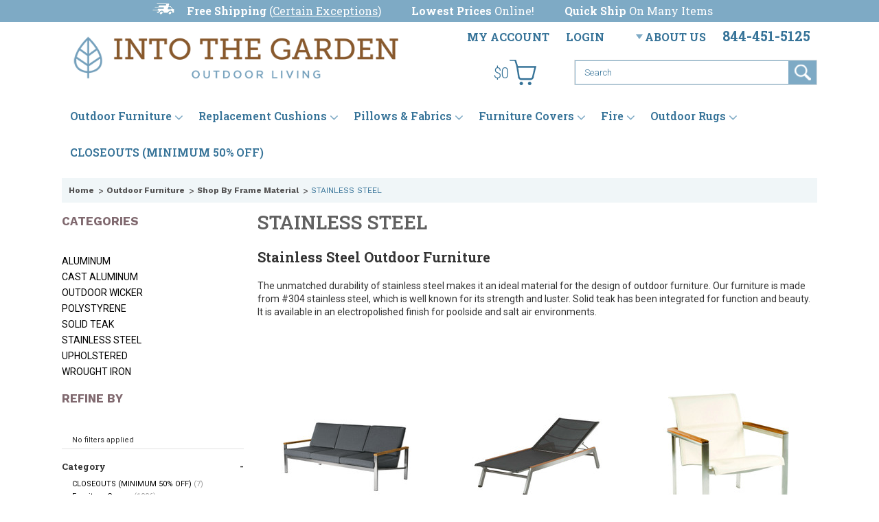

--- FILE ---
content_type: text/html; charset=UTF-8
request_url: https://www.intothegardenoutdoor.com/outdoor-furniture/shop-by-frame-material/stainless-steel/
body_size: 27738
content:
<!DOCTYPE html>

<html>

<head>

    

    <title>Stainless Steel Outdoor Furniture</title>

    <meta charset="UTF-8">
    <meta name="description" content="Stainless Steel Outdoor Furniture. The unmatched durability of stainless steel makes it an ideal material for the design of outdoor furniture. Our furniture is made from #304 stainless steel, which is well known for its strength and luster. Solid teak has been integrated for function and beauty. It is available in an electropolished finish for poolside and salt air environments." />
    <meta name="keywords" content="" />
    
    <link rel='canonical' href='https://www.intothegardenoutdoor.com/outdoor-furniture/shop-by-frame-material/stainless-steel/' />
    <link rel='next' href='https://www.intothegardenoutdoor.com/outdoor-furniture/shop-by-frame-material/stainless-steel/?page=2' />
    
    
    <link href="//fonts.googleapis.com/css?family=Lato:400,300" rel="stylesheet" type="text/css">

    <link rel="shortcut icon" href="https://cdn10.bigcommerce.com/s-ru8wkzxnhc/product_images/favicon.png?t=1612471661" />
    <meta name="viewport" content="width=device-width, initial-scale=1">

    <script>
    //<![CDATA[
        (function(){
            // this happens before external dependencies (and dom ready) to reduce page flicker
            var node, i;
            for (i = window.document.childNodes.length; i--;) {
                node = window.document.childNodes[i];
                if (node.nodeName == 'HTML') {
                    node.className += ' javascript';
                }
            }
        })();
    //]]>
    </script>
    
    <link rel="preconnect" href="https://fonts.gstatic.com">
    <link href="https://fonts.googleapis.com/css2?family=Cabin&family=Oswald&family=Roboto&family=Roboto+Slab:wght@400;600;700&family=Work+Sans&display=swap" rel="stylesheet"> 


    <link href="https://cdn9.bigcommerce.com/r-50b4fa8997ce43839fb9457331bc39687cd8345a/themes/__master/Styles/styles.css" type="text/css" rel="stylesheet" /><link href="https://cdn9.bigcommerce.com/r-93977e3ef083a471ec62787ea8e74be20af52b9d/themes/ClassicNext/Styles/iselector.css" media="all" type="text/css" rel="stylesheet" />
<link href="https://cdn9.bigcommerce.com/r-93977e3ef083a471ec62787ea8e74be20af52b9d/themes/ClassicNext/Styles/flexslider.css" media="all" type="text/css" rel="stylesheet" />
<link href="https://cdn9.bigcommerce.com/r-93977e3ef083a471ec62787ea8e74be20af52b9d/themes/ClassicNext/Styles/slide-show.css" media="all" type="text/css" rel="stylesheet" />
<link href="https://cdn9.bigcommerce.com/r-93977e3ef083a471ec62787ea8e74be20af52b9d/themes/ClassicNext/Styles/styles-slide-show.css" media="all" type="text/css" rel="stylesheet" />
<link href="https://cdn9.bigcommerce.com/r-93977e3ef083a471ec62787ea8e74be20af52b9d/themes/ClassicNext/Styles/social.css" media="all" type="text/css" rel="stylesheet" />
<link href="https://cdn9.bigcommerce.com/s-ru8wkzxnhc/templates/__custom/Styles/styles.css?t=1628894502" media="all" type="text/css" rel="stylesheet" />
<link href="https://cdn9.bigcommerce.com/r-93977e3ef083a471ec62787ea8e74be20af52b9d/themes/ClassicNext/Styles/light.css" media="all" type="text/css" rel="stylesheet" />
<link href="https://cdn9.bigcommerce.com/s-ru8wkzxnhc/templates/__custom/Styles/theme.css?t=1628894502" media="all" type="text/css" rel="stylesheet" />
<link href="https://cdn9.bigcommerce.com/r-93977e3ef083a471ec62787ea8e74be20af52b9d/themes/ClassicNext/Styles/grid.css" media="all" type="text/css" rel="stylesheet" />
<link href="https://cdn9.bigcommerce.com/s-ru8wkzxnhc/templates/__custom/Styles/responsive.css?t=1628894502" media="all" type="text/css" rel="stylesheet" />
<link href="https://cdn9.bigcommerce.com/s-ru8wkzxnhc/templates/__custom/Styles/font-awesome.css?t=1628894502" media="all" type="text/css" rel="stylesheet" />
<link href="https://cdn9.bigcommerce.com/r-50b4fa8997ce43839fb9457331bc39687cd8345a/themes/__master/Styles/product.attributes.css" type="text/css" rel="stylesheet" /><link href="https://cdn9.bigcommerce.com/r-522cb09e4d4c91362a873dfb66596075446f4cb2/javascript/jquery/themes/cupertino/ui.all.css" type="text/css" rel="stylesheet" /><link href="https://cdn9.bigcommerce.com/r-93977e3ef083a471ec62787ea8e74be20af52b9d/themes/ClassicNext/Styles/product.quickview.css" type="text/css" rel="stylesheet" /><link href="https://cdn9.bigcommerce.com/r-522cb09e4d4c91362a873dfb66596075446f4cb2/javascript/superfish/css/store.css" type="text/css" rel="stylesheet" /><link type="text/css" rel="stylesheet" href="https://cdn9.bigcommerce.com/r-522cb09e4d4c91362a873dfb66596075446f4cb2/javascript/jquery/plugins/imodal/imodal.css" />

    <!-- Tell the browsers about our RSS feeds -->
    <link rel="alternate" type="application/rss+xml" title="New Products in STAINLESS STEEL (RSS 2.0)" href="https://www.intothegardenoutdoor.com/rss.php?categoryid=83&amp;type=rss" />
<link rel="alternate" type="application/atom+xml" title="New Products in STAINLESS STEEL (Atom 0.3)" href="https://www.intothegardenoutdoor.com/rss.php?categoryid=83&amp;type=atom" />
<link rel="alternate" type="application/rss+xml" title="Popular Products in STAINLESS STEEL (RSS 2.0)" href="https://www.intothegardenoutdoor.com/rss.php?action=popularproducts&amp;categoryid=83&amp;type=rss" />
<link rel="alternate" type="application/atom+xml" title="Popular Products in STAINLESS STEEL (Atom 0.3)" href="https://www.intothegardenoutdoor.com/rss.php?action=popularproducts&amp;categoryid=83&amp;type=atom" />
<link rel="alternate" type="application/rss+xml" title="Latest News (RSS 2.0)" href="https://www.intothegardenoutdoor.com/rss.php?action=newblogs&amp;type=rss" />
<link rel="alternate" type="application/atom+xml" title="Latest News (Atom 0.3)" href="https://www.intothegardenoutdoor.com/rss.php?action=newblogs&amp;type=atom" />
<link rel="alternate" type="application/rss+xml" title="New Products (RSS 2.0)" href="https://www.intothegardenoutdoor.com/rss.php?type=rss" />
<link rel="alternate" type="application/atom+xml" title="New Products (Atom 0.3)" href="https://www.intothegardenoutdoor.com/rss.php?type=atom" />
<link rel="alternate" type="application/rss+xml" title="Popular Products (RSS 2.0)" href="https://www.intothegardenoutdoor.com/rss.php?action=popularproducts&amp;type=rss" />
<link rel="alternate" type="application/atom+xml" title="Popular Products (Atom 0.3)" href="https://www.intothegardenoutdoor.com/rss.php?action=popularproducts&amp;type=atom" />


    <!-- Include visitor tracking code (if any) -->
    <!-- Start Tracking Code for analytics_googleanalytics -->

<script>
    /* BaseCodes */

    // Google Analytics
    (function(i,s,o,g,r,a,m){i['GoogleAnalyticsObject']=r;i[r]=i[r]||function(){
    (i[r].q=i[r].q||[]).push(arguments)},i[r].l=1*new Date();a=s.createElement(o),
    m=s.getElementsByTagName(o)[0];a.async=1;a.src=g;m.parentNode.insertBefore(a,m)
    })(window,document,'script','//www.google-analytics.com/analytics.js','ga');

    ga('create', 'UA-93464254-1', 'auto');
    ga('send', 'pageview');
    ga('require', 'ecommerce', 'ecommerce.js');

    //Facebook
    !function(f,b,e,v,n,t,s)
    {if(f.fbq)return;n=f.fbq=function(){n.callMethod?
    n.callMethod.apply(n,arguments):n.queue.push(arguments)};
    if(!f._fbq)f._fbq=n;n.push=n;n.loaded=!0;n.version='2.0';
    n.queue=[];t=b.createElement(e);t.async=!0;
    t.src=v;s=b.getElementsByTagName(e)[0];
    s.parentNode.insertBefore(t,s)}(window, document,'script',
    'https://connect.facebook.net/en_US/fbevents.js');
    fbq('init', '531702553985683');
    fbq('track', 'PageView');
    
    /* Ecomm Tracking */
    function trackEcommerce() {
        this._addTrans = addTrans;
        this._addItem = addItems;
        this._trackTrans = trackTrans;
    }
    function addTrans(orderID,store,total,tax,shipping,city,state,country) {
    // Google Analytics
    ga('ecommerce:addTransaction', {
        'id': orderID,
        'affiliation': store,
        'revenue': total,
        'tax': tax,
        'shipping': shipping,
        'city': city,
        'state': state,
        'country': country
    });
    // Facebook 
    window.fbData.value = total;
    }
    function addItems(orderID,sku,product,variation,price,qty) {
    // Google Analytics
    ga('ecommerce:addItem', {
        'id': orderID,
        'sku': sku,
        'name': product,
        'category': variation,
        'price': price,
        'quantity': qty
    });
    // Facebook
    window.fbData.skus.push(sku);
    }
    function trackTrans() {
        // Google Analytics
        ga('ecommerce:send');

        // Facebook
        fbq('track', 'Purchase', {
            content_type: 'product',
            content_ids: window.fbData.skus,
            value: window.fbData.value,
            currency: 'USD'
        });
    }
    var pageTracker = new trackEcommerce();

    // Facebook Data
    window.fbData = {
        skus: [],
        value: 0
    };
</script>

<!-- End Tracking Code for analytics_googleanalytics -->

<!-- Start Tracking Code for analytics_siteverification -->

<!-- Google tag (gtag.js) -->
<script async src="https://www.googletagmanager.com/gtag/js?id=G-20Q2DGJ3CY"></script>
<script>
  window.dataLayer = window.dataLayer || [];
  function gtag(){dataLayer.push(arguments);}
  gtag('js', new Date());

  gtag('config', 'G-20Q2DGJ3CY');
</script>

<!-- End Tracking Code for analytics_siteverification -->



    

    

    <!--<link href="https://www.intothegardenoutdoor.com/template/Style/ingarden.css" type="text/css" rel="stylesheet" />-->
    <link href="https://www.intothegardenoutdoor.com/templates/__custom/Styles/ingarden.css" media="all" type="text/css" rel="stylesheet" />
    <link href="https://www.intothegardenoutdoor.com/templates/__custom/Styles/ingarden-blue.css" media="all" type="text/css" rel="stylesheet" />
    
    <script src="https://ajax.googleapis.com/ajax/libs/jquery/1.7.2/jquery.min.js"></script>
    <script src="https://cdn10.bigcommerce.com/r-522cb09e4d4c91362a873dfb66596075446f4cb2/javascript/menudrop.js?"></script>
    <script src="https://cdn10.bigcommerce.com/r-522cb09e4d4c91362a873dfb66596075446f4cb2/javascript/iselector.js?"></script>
    <script src="https://cdn10.bigcommerce.com/r-522cb09e4d4c91362a873dfb66596075446f4cb2/javascript/jquery/plugins/jquery.flexslider.js"></script>
    <script src="https://cdn10.bigcommerce.com/r-522cb09e4d4c91362a873dfb66596075446f4cb2/javascript/viewport.js?"></script>

    <!-- Theme bespoke js -->
    <script src="https://cdn10.bigcommerce.com/r-93977e3ef083a471ec62787ea8e74be20af52b9d/themes/ClassicNext/js/matchMedia.js"></script>
    <script src="https://cdn10.bigcommerce.com/r-93977e3ef083a471ec62787ea8e74be20af52b9d/themes/ClassicNext/js/common.js"></script>
    <script src="https://cdn10.bigcommerce.com/r-93977e3ef083a471ec62787ea8e74be20af52b9d/themes/ClassicNext/js/jquery.autobox.js"></script>
    <script src="https://cdn10.bigcommerce.com/r-93977e3ef083a471ec62787ea8e74be20af52b9d/themes/ClassicNext/js/init.js"></script>
    <script src="https://cdn10.bigcommerce.com/r-93977e3ef083a471ec62787ea8e74be20af52b9d/themes/ClassicNext/js/jquery.uniform.min.js"></script>
    <script src="https://cdn10.bigcommerce.com/r-93977e3ef083a471ec62787ea8e74be20af52b9d/themes/ClassicNext/js/main.js?"></script>

    <script>
    //<![CDATA[
    config.ShopPath = 'https://www.intothegardenoutdoor.com';
    config.AppPath = ''; // BIG-8939: Deprecated, do not use.
    config.FastCart = 1;
    config.ShowCookieWarning = !!0;
    var ThumbImageWidth = 190;
    var ThumbImageHeight = 285;
    //]]>
    </script>
    
<script type="text/javascript" src="https://cdn9.bigcommerce.com/r-522cb09e4d4c91362a873dfb66596075446f4cb2/javascript/jquery/plugins/jqueryui/1.8.18/jquery-ui.min.js"></script>
<script type="text/javascript" src="https://cdn9.bigcommerce.com/r-522cb09e4d4c91362a873dfb66596075446f4cb2/javascript/quickview.js"></script><script type="text/javascript">
(function () {
    var xmlHttp = new XMLHttpRequest();

    xmlHttp.open('POST', 'https://bes.gcp.data.bigcommerce.com/nobot');
    xmlHttp.setRequestHeader('Content-Type', 'application/json');
    xmlHttp.send('{"store_id":"999255955","timezone_offset":"-5","timestamp":"2026-01-31T23:46:53.49787900Z","visit_id":"f5b47703-2333-4838-b223-5db5ab615c29","channel_id":1}');
})();
</script>
<script type="text/javascript" src="https://cdn9.bigcommerce.com/r-522cb09e4d4c91362a873dfb66596075446f4cb2/javascript/jquery/plugins/jquery.form.js"></script>
<script type="text/javascript" src="https://cdn9.bigcommerce.com/r-522cb09e4d4c91362a873dfb66596075446f4cb2/javascript/jquery/plugins/imodal/imodal.js"></script>
<script type="text/javascript">
var BCData = {};
</script>

    
    <script type="text/javascript" src="https://cdn9.bigcommerce.com/r-522cb09e4d4c91362a873dfb66596075446f4cb2/javascript/quicksearch.js"></script>
    <!--[if lt IE 9]>
    <script src="https://cdn10.bigcommerce.com/r-93977e3ef083a471ec62787ea8e74be20af52b9d/themes/ClassicNext/js/html5shiv.js"></script>
    <![endif]-->
    <meta name="norton-safeweb-site-verification" content="p1fat1pfsve78psc46oaqfaydwjsye98m-099ag0j6-cu2v-p3m2qsz ws3r8fh18r6u78o9t8esdln3k88u0i5e9eucqodrt39bi90nf m2l703lk61zfruixd4uggz6z" />
</head>

<body>

<div id="DrawerMenu">
    <div class="inner">
        <div class="CategoryList" id="SideCategoryList">
    <h3>Categories</h3>
    <div class="BlockContent">
        <div class="SideCategoryListFlyout">
            <ul class="sf-menu sf-horizontal">
<li><a href="https://www.intothegardenoutdoor.com/outdoor-furniture/">Outdoor Furniture</a><ul>
<li><a href="https://www.intothegardenoutdoor.com/outdoor-furniture/sofas-and-love-seats/">Sofas and Love Seats</a></li>
<li><a href="https://www.intothegardenoutdoor.com/outdoor-furniture/lounge-chairs-ottomans/">Lounge Chairs &amp; Ottomans</a></li>
<li><a href="https://www.intothegardenoutdoor.com/occasional-seating/">Occasional Seating</a></li>
<li><a href="https://www.intothegardenoutdoor.com/outdoor-furniture/sectionals/">Sectionals</a><ul>
<li><a href="https://www.intothegardenoutdoor.com/20twenty-by-brown-jordan/">20Twenty by Brown Jordan</a></li>
<li><a href="https://www.intothegardenoutdoor.com/arzo-woven-modular/">Arzo Woven Modular by Tropitone </a></li>
<li><a href="https://www.intothegardenoutdoor.com/ratana-boston-sectional/">Boston Sectional by Ratana </a></li>
<li><a href="https://www.intothegardenoutdoor.com/cabana-club-modular-15-seat-height/">Cabana Club Modular 15&quot; Seat Height by Tropitone </a></li>
<li><a href="https://www.intothegardenoutdoor.com/cabana-club-modular-17-seat-height-by-tropitone/">Cabana Club Modular 17&quot; Seat Height by Tropitone </a></li>
<li><a href="https://www.intothegardenoutdoor.com/charlotte-sectional-by-lane-venture/">Charlotte Sectional by Lane Venture</a></li>
<li><a href="https://www.intothegardenoutdoor.com/loyd-flanders-catalina-sectional/">Catalina Sectional by Lloyd Flanders</a></li>
<li><a href="https://www.intothegardenoutdoor.com/chelsea-sectional-1/">Chelsea Sectional by Kingsley Bate </a></li>
<li><a href="https://www.intothegardenoutdoor.com/coconut-grove-1/">Coconut Grove by Ratana</a></li>
<li><a href="https://www.intothegardenoutdoor.com/colson-by-lane-venture/">Colson by Lane Venture</a></li>
<li><a href="https://www.intothegardenoutdoor.com/copacabana-sectional/">Copacabana Sectional by Ratana </a></li>
<li><a href="https://www.intothegardenoutdoor.com/coral-gables-1/">Coral Gables by Ratana </a></li>
<li><a href="https://www.intothegardenoutdoor.com/cubo-sectional/">Cubo Sectional by Ratana </a></li>
<li><a href="https://www.intothegardenoutdoor.com/diva-sectional/">Diva Sectional by Ratana </a></li>
<li><a href="https://www.intothegardenoutdoor.com/lf-elements-sectional/">Elements Sectional by Lloyd Flanders</a></li>
<li><a href="https://www.intothegardenoutdoor.com/elena-by-lane-venture/">Elena by Lane Venture</a></li>
<li><a href="https://www.intothegardenoutdoor.com/eureka-sectional-by-patio-renaissance/">Eureka Sectional by Patio Renaissance</a></li>
<li><a href="https://www.intothegardenoutdoor.com/finley-sectional-by-lane-venture/">Finley Sectional by Lane Venture</a></li>
<li><a href="https://www.intothegardenoutdoor.com/frances-1/">Frances Sectional by Kingsley Bate</a></li>
<li><a href="https://www.intothegardenoutdoor.com/fusion-by-brown-jordan/">Fusion by Brown Jordan</a></li>
<li><a href="https://www.intothegardenoutdoor.com/genval-sectional/">Genval Sectional by Ratana</a></li>
<li><a href="https://www.intothegardenoutdoor.com/h-collection-by-brown-jordan/">H Collection by Brown Jordan</a></li>
<li><a href="https://www.intothegardenoutdoor.com/hamptons-sectional/">Hamptons Sectional by Lloyd Flanders</a></li>
<li><a href="https://www.intothegardenoutdoor.com/hyannis-by-lane-venture/">Hyannis by Lane Venture</a></li>
<li><a href="https://www.intothegardenoutdoor.com/ipanema-sectional/">Ipanema Sectional by Kingsley Bate</a></li>
<li><a href="https://www.intothegardenoutdoor.com/jax-sectional/">Jax Sectional by Woodard</a></li>
<li><a href="https://www.intothegardenoutdoor.com/jefferson-sectional-by-lane-venture/">Jefferson Sectional by Lane Venture</a></li>
<li><a href="https://www.intothegardenoutdoor.com/kor-by-tropitone/">Kor by Tropitone</a></li>
<li><a href="https://www.intothegardenoutdoor.com/lucia/">Lucia Sectional by Ratana</a></li>
<li><a href="https://www.intothegardenoutdoor.com/lf-mesa-sectional/">Mesa Sectional by Lloyd Flanders</a></li>
<li><a href="https://www.intothegardenoutdoor.com/metropolis-sectional/">Metropolis Sectional by Woodard</a></li>
<li><a href="https://www.intothegardenoutdoor.com/milano-sectional/">Milano Sectional by Kingsley Bate</a></li>
<li><a href="https://www.intothegardenoutdoor.com/ratana-milano-sectional/">Milano Sectional by Ratana </a></li>
<li><a href="https://www.intothegardenoutdoor.com/montecito-sectional/">Montecito Sectional by Woodard</a></li>
<li><a href="https://www.intothegardenoutdoor.com/moto-by-brown-jordan/">Moto by Brown Jordan</a></li>
<li><a href="https://www.intothegardenoutdoor.com/oasis-by-lane-venture/">Oasis by Lane Venture</a></li>
<li><a href="https://www.intothegardenoutdoor.com/ratana-park-west-sectional/">Park West Sectional by Ratana </a></li>
<li><a href="https://www.intothegardenoutdoor.com/parkway-modular-sectional/">Parkway Modular Sectional</a></li>
<li><a href="https://www.intothegardenoutdoor.com/ratana-poinciana-sectional/">Poinciana Sectional by Ratana </a></li>
<li><a href="https://www.intothegardenoutdoor.com/prism-sectional/">Prism  Sectional by Castelle</a></li>
<li><a href="https://www.intothegardenoutdoor.com/requisite-sectional-by-lane-venture/">Requisite Sectional by Lane Venture</a></li>
<li><a href="https://www.intothegardenoutdoor.com/saddleback-sectional/">Saddleback Sectional by Woodard</a></li>
<li><a href="https://www.intothegardenoutdoor.com/sag-harbor-sectional/">Sag Harbor Sectional by Kingsley Bate</a></li>
<li><a href="https://www.intothegardenoutdoor.com/scottsdale-sectional/">Scottsdale Sectional by Ratana </a></li>
<li><a href="https://www.intothegardenoutdoor.com/st-barts-sectional/">St. Barts Sectional by Kingsley Bate</a></li>
<li><a href="https://www.intothegardenoutdoor.com/still-sectional/">Still Sectional by Brown Jordan</a></li>
<li><a href="https://www.intothegardenoutdoor.com/tivoli-sectional/">Tivoli Sectional by Kingsley Bate</a></li>
<li><a href="https://www.intothegardenoutdoor.com/westport-sectional/">Westport Sectional by Kingsley Bate</a></li>
<li><a href="https://www.intothegardenoutdoor.com/willow-sectional-by-lane-venture/">Willow Sectional by Lane Venture</a></li>

</ul>
</li>
<li><a href="https://www.intothegardenoutdoor.com/outdoor-furniture/dining/">Dining</a><ul>
<li><a href="https://www.intothegardenoutdoor.com/outdoor-furniture/dining/dining-chairs/">Dining Chairs</a></li>
<li><a href="https://www.intothegardenoutdoor.com/outdoor-furniture/dining/dining-tables/">Dining Tables</a></li>
<li><a href="https://www.intothegardenoutdoor.com/dining-table-and-chair-sets/">Dining Table and Chair Sets</a></li>
<li><a href="https://www.intothegardenoutdoor.com/outdoor-furniture/dining/high-dining-chairs/">High Dining Chairs</a></li>
<li><a href="https://www.intothegardenoutdoor.com/outdoor-furniture/dining/high-dining-tables/">High Dining Tables</a></li>
<li><a href="https://www.intothegardenoutdoor.com/high-dining-table-and-chair-sets/">High Dining Table and Chair Sets</a></li>

</ul>
</li>
<li><a href="https://www.intothegardenoutdoor.com/outdoor-furniture/chaise-lounges/">Chaise Lounges</a></li>
<li><a href="https://www.intothegardenoutdoor.com/outdoor-furniture/benches-garden-chairs/">Benches &amp; Garden Chairs</a></li>
<li><a href="https://www.intothegardenoutdoor.com/outdoor-furniture/daybeds/">Daybeds</a></li>
<li><a href="https://www.intothegardenoutdoor.com/outdoor-furniture/accent-tables/">Accent Tables</a></li>
<li><a href="https://www.intothegardenoutdoor.com/outdoor-furniture/umbrellas/">Umbrellas</a></li>
<li><a href="https://www.intothegardenoutdoor.com/mosaic-tables-by-knf-designs/">Mosaic Tables by KNF Designs</a><ul>
<li><a href="https://www.intothegardenoutdoor.com/12-mosaic-tops-w-plant-stand-base/">12&quot; Mosaic Tops w/Plant Stand Base</a></li>
<li><a href="https://www.intothegardenoutdoor.com/18-tops-with-plant-stand-base/">18&quot; Mosaic Tops w/Plant Stand Base</a></li>
<li><a href="https://www.intothegardenoutdoor.com/18-tops-with-chaise-base/">Mosaic Tops w/Chaise Base</a></li>
<li><a href="https://www.intothegardenoutdoor.com/mosaic-tops-w-side-table-base-no-curl/">Mosaic Tops w/Side Table Base (No Curl)</a></li>
<li><a href="https://www.intothegardenoutdoor.com/18-tops-w-side-table-base-curl/">Mosaic Tops w/Side Table Base (Curl)</a></li>
<li><a href="https://www.intothegardenoutdoor.com/mosaic-nesting-tables/">Mosaic Nesting Tables</a></li>
<li><a href="https://www.intothegardenoutdoor.com/mosaic-c-tables/">Mosaic C Tables</a></li>
<li><a href="https://www.intothegardenoutdoor.com/mosaic-36-coffee-tables/">Mosaic 36&quot; Coffee Tables</a></li>
<li><a href="https://www.intothegardenoutdoor.com/mosaic-42-coffee-tables/">Mosaic 42&quot; Coffee Tables</a></li>
<li><a href="https://www.intothegardenoutdoor.com/mosaic-42-oval-coffee-tables/">Mosaic 42&quot; Oval Coffee Tables</a></li>
<li><a href="https://www.intothegardenoutdoor.com/mosaic-36-bistro-tables/">Mosaic 36&quot; Bistro Tables</a></li>
<li><a href="https://www.intothegardenoutdoor.com/mosaic-42-bistro-tables/">Mosaic 42&quot; Bistro Tables</a></li>

</ul>
</li>
<li><a href="https://www.intothegardenoutdoor.com/outdoor-furniture/shop-by-category/">Shop By Category</a><ul>
<li><a href="https://www.intothegardenoutdoor.com/outdoor-furniture/shop-by-category/sofas-and-love-seats/">SOFAS AND LOVE SEATS</a></li>
<li><a href="https://www.intothegardenoutdoor.com/outdoor-furniture/shop-by-category/lounge-chairs-and-ottomans/">LOUNGE CHAIRS AND OTTOMANS </a></li>
<li><a href="https://www.intothegardenoutdoor.com/occasional-seating-1/">Occasional Seating</a><ul>
<li><a href="https://www.intothegardenoutdoor.com/outdoor-furniture/shop-by-category/occasional-chairs/club-seating-club-ottomans/">Club Seating &amp; Club Ottomans </a></li>
<li><a href="https://www.intothegardenoutdoor.com/outdoor-furniture/shop-by-category/occasional-chairs/adirondack-chairs/">Adirondack Chairs </a></li>
<li><a href="https://www.intothegardenoutdoor.com/outdoor-furniture/shop-by-category/occasional-chairs/rocking-chairs/">Rocking Chairs</a></li>

</ul>
</li>
<li><a href="https://www.intothegardenoutdoor.com/outdoor-furniture/shop-by-category/sectionals/">SECTIONALS</a></li>
<li><a href="https://www.intothegardenoutdoor.com/outdoor-furniture/shop-by-category/chaise-lounges/">CHAISE LOUNGES</a></li>
<li><a href="https://www.intothegardenoutdoor.com/outdoor-furniture/shop-by-category/accent-tables/">ACCENT TABLES</a><ul>
<li><a href="https://www.intothegardenoutdoor.com/outdoor-furniture/shop-by-category/accent-tables/coffee-tables/">Coffee Tables</a></li>
<li><a href="https://www.intothegardenoutdoor.com/outdoor-furniture/shop-by-category/accent-tables/side-tables/">Side Tables</a></li>
<li><a href="https://www.intothegardenoutdoor.com/outdoor-furniture/shop-by-category/accent-tables/console-tables/">Console Tables</a></li>

</ul>
</li>
<li><a href="https://www.intothegardenoutdoor.com/outdoor-furniture/shop-by-category/dining/">DINING </a><ul>
<li><a href="https://www.intothegardenoutdoor.com/outdoor-furniture/shop-by-category/dining/dining-chairs/">Dining Chairs </a></li>
<li><a href="https://www.intothegardenoutdoor.com/outdoor-furniture/shop-by-category/dining/dining-tables/">Dining Tables</a></li>
<li><a href="https://www.intothegardenoutdoor.com/dining-table-and-chair-sets-1/">Dining Table and Chair Sets</a></li>
<li><a href="https://www.intothegardenoutdoor.com/outdoor-furniture/shop-by-category/dining/high-dining-chairs/">High Dining Chairs</a></li>
<li><a href="https://www.intothegardenoutdoor.com/outdoor-furniture/shop-by-category/dining/high-dining-tables/">High Dining Tables</a></li>
<li><a href="https://www.intothegardenoutdoor.com/high-dining-table-and-chair-sets-1/">High Dining Table and Chair Sets</a></li>

</ul>
</li>
<li><a href="https://www.intothegardenoutdoor.com/outdoor-furniture/shop-by-category/benches-and-garden-arm-chairs/">BENCHES AND GARDEN ARM CHAIRS</a></li>
<li><a href="https://www.intothegardenoutdoor.com/outdoor-furniture/shop-by-category/swings-and-gliders/">SWINGS AND GLIDERS</a></li>
<li><a href="https://www.intothegardenoutdoor.com/outdoor-furniture/shop-by-category/umbrellas/">UMBRELLAS</a></li>
<li><a href="https://www.intothegardenoutdoor.com/outdoor-furniture/shop-by-category/accessories/">ACCESSORIES</a><ul>
<li><a href="https://www.intothegardenoutdoor.com/outdoor-furniture/shop-by-category/accessories/furniture/">Furniture</a></li>
<li><a href="https://www.intothegardenoutdoor.com/outdoor-furniture/shop-by-category/accessories/furniture-care-products/">Furniture Care Products </a></li>

</ul>
</li>

</ul>
</li>
<li><a href="https://www.intothegardenoutdoor.com/outdoor-furniture/shop-by-frame-material/">Shop By Frame Material</a><ul>
<li><a href="https://www.intothegardenoutdoor.com/outdoor-furniture/shop-by-frame-material/aluminum/">ALUMINUM</a></li>
<li><a href="https://www.intothegardenoutdoor.com/outdoor-furniture/shop-by-frame-material/cast-aluminum/">CAST ALUMINUM</a></li>
<li><a href="https://www.intothegardenoutdoor.com/outdoor-furniture/shop-by-frame-material/outdoor-wicker/">OUTDOOR WICKER</a></li>
<li><a href="https://www.intothegardenoutdoor.com/polystyrene/">POLYSTYRENE</a></li>
<li><a href="https://www.intothegardenoutdoor.com/outdoor-furniture/shop-by-frame-material/solid-teak/">SOLID TEAK</a></li>
<li><a href="https://www.intothegardenoutdoor.com/outdoor-furniture/shop-by-frame-material/stainless-steel/">STAINLESS STEEL</a></li>
<li><a href="https://www.intothegardenoutdoor.com/upholstered/">UPHOLSTERED</a></li>
<li><a href="https://www.intothegardenoutdoor.com/outdoor-furniture/shop-by-frame-material/wrought-iron/">WROUGHT IRON </a></li>

</ul>
</li>
<li><a href="https://www.intothegardenoutdoor.com/outdoor-furniture/shop-by-collection/">Shop By Collection</a><ul>
<li><a href="https://www.intothegardenoutdoor.com/barlow-tyrie-collections/">Barlow Tyrie Collections</a><ul>
<li><a href="https://www.intothegardenoutdoor.com/adirondack/">Adirondack</a></li>
<li><a href="https://www.intothegardenoutdoor.com/apex/">Apex</a></li>
<li><a href="https://www.intothegardenoutdoor.com/aura-deep-seating/">Aura Deep Seating</a></li>
<li><a href="https://www.intothegardenoutdoor.com/aura-occasional-1/">Aura Occasional</a></li>
<li><a href="https://www.intothegardenoutdoor.com/aura-sling/">Aura Sling</a></li>
<li><a href="https://www.intothegardenoutdoor.com/ascot/">Ascot</a></li>
<li><a href="https://www.intothegardenoutdoor.com/bermuda/">Bermuda</a></li>
<li><a href="https://www.intothegardenoutdoor.com/capri-1/">Capri</a></li>
<li><a href="https://www.intothegardenoutdoor.com/chesapeake/">Chesapeake</a></li>
<li><a href="https://www.intothegardenoutdoor.com/cocoon/">Cocoon</a></li>
<li><a href="https://www.intothegardenoutdoor.com/commadore/">Commadore</a></li>
<li><a href="https://www.intothegardenoutdoor.com/drummond/">Drummond</a></li>
<li><a href="https://www.intothegardenoutdoor.com/equinox-stainless-steel-w-cushion/">Equinox Stainless Steel w/Cushion</a></li>
<li><a href="https://www.intothegardenoutdoor.com/equinox-stainless-steel-w-sling/">Equinox Stainless Steel w/Sling</a></li>
<li><a href="https://www.intothegardenoutdoor.com/equinox-stainless-steel-teak/">Equinox Stainless Steel &amp; Teak</a></li>
<li><a href="https://www.intothegardenoutdoor.com/felsted/">Felsted</a></li>
<li><a href="https://www.intothegardenoutdoor.com/glenham/">Glenham</a></li>
<li><a href="https://www.intothegardenoutdoor.com/haven/">Haven </a></li>
<li><a href="https://www.intothegardenoutdoor.com/horizon/">Horizon</a></li>
<li><a href="https://www.intothegardenoutdoor.com/layout/">Layout</a></li>
<li><a href="https://www.intothegardenoutdoor.com/linear/">Linear</a></li>
<li><a href="https://www.intothegardenoutdoor.com/london/">London</a></li>
<li><a href="https://www.intothegardenoutdoor.com/luna-2/">Luna</a></li>
<li><a href="https://www.intothegardenoutdoor.com/mercury-1/">Mercury</a></li>
<li><a href="https://www.intothegardenoutdoor.com/mission/">Mission</a></li>
<li><a href="https://www.intothegardenoutdoor.com/monaco/">Monaco</a></li>
<li><a href="https://www.intothegardenoutdoor.com/monterey-1/">Monterey </a></li>
<li><a href="https://www.intothegardenoutdoor.com/napoli/">Napoli</a></li>
<li><a href="https://www.intothegardenoutdoor.com/newport/">Newport</a></li>
<li><a href="https://www.intothegardenoutdoor.com/rothesay/">Rothesay</a></li>
<li><a href="https://www.intothegardenoutdoor.com/safari/">Safari</a></li>
<li><a href="https://www.intothegardenoutdoor.com/sissinghurst/">Sissinghurst</a></li>
<li><a href="https://www.intothegardenoutdoor.com/storage/">Storage</a></li>
<li><a href="https://www.intothegardenoutdoor.com/titan/">Titan</a></li>
<li><a href="https://www.intothegardenoutdoor.com/waveney/">Waveney</a></li>
<li><a href="https://www.intothegardenoutdoor.com/woodland/">Woodland</a></li>

</ul>
</li>
<li><a href="https://www.intothegardenoutdoor.com/brown-jordan-collections/">Brown Jordan Collections</a><ul>
<li><a href="https://www.intothegardenoutdoor.com/20twenty/">20Twenty</a></li>
<li><a href="https://www.intothegardenoutdoor.com/adapt-tables/">Adapt Tables</a></li>
<li><a href="https://www.intothegardenoutdoor.com/atlas-tables/">Atlas Tables</a></li>
<li><a href="https://www.intothegardenoutdoor.com/calcutta/">Calcutta</a></li>
<li><a href="https://www.intothegardenoutdoor.com/faro/">Faro</a></li>
<li><a href="https://www.intothegardenoutdoor.com/flight/">Flight</a></li>
<li><a href="https://www.intothegardenoutdoor.com/fremont-cushion/">Fremont Cushion</a></li>
<li><a href="https://www.intothegardenoutdoor.com/fremont-sling/">Fremont Sling</a></li>
<li><a href="https://www.intothegardenoutdoor.com/fusion/">Fusion</a></li>
<li><a href="https://www.intothegardenoutdoor.com/h/">H</a></li>
<li><a href="https://www.intothegardenoutdoor.com/juno-ottoman/">Juno </a></li>
<li><a href="https://www.intothegardenoutdoor.com/kantan-suncloth/">Kantan Suncloth</a></li>
<li><a href="https://www.intothegardenoutdoor.com/kantan-vinyl/">Kantan Vinyl</a></li>
<li><a href="https://www.intothegardenoutdoor.com/lisbon/">Lisbon</a></li>
<li><a href="https://www.intothegardenoutdoor.com/luca/">Luca</a></li>
<li><a href="https://www.intothegardenoutdoor.com/moto/">Moto</a></li>
<li><a href="https://www.intothegardenoutdoor.com/oliver/">Oliver</a></li>
<li><a href="https://www.intothegardenoutdoor.com/oscar/">Oscar</a></li>
<li><a href="https://www.intothegardenoutdoor.com/oscar-ii/">Oscar II</a></li>
<li><a href="https://www.intothegardenoutdoor.com/parkway-cushion/">Parkway Cushion</a></li>
<li><a href="https://www.intothegardenoutdoor.com/parkway-modular/">Parkway Modular</a></li>
<li><a href="https://www.intothegardenoutdoor.com/parkway-sling/">Parkway Sling</a></li>
<li><a href="https://www.intothegardenoutdoor.com/pasadena-cushion/">Pasadena Cushion</a></li>
<li><a href="https://www.intothegardenoutdoor.com/pasadena-padded-sling/">Pasadena Padded Sling</a></li>
<li><a href="https://www.intothegardenoutdoor.com/parkway-frame-sling/">Parkway Frame Sling</a></li>
<li><a href="https://www.intothegardenoutdoor.com/pasadena-sling/">Pasadena Sling</a></li>
<li><a href="https://www.intothegardenoutdoor.com/softscape-cushion/">Softscape Cushion</a></li>
<li><a href="https://www.intothegardenoutdoor.com/softscape-strap/">Softscape Strap</a></li>
<li><a href="https://www.intothegardenoutdoor.com/solenne/">Solenne</a></li>
<li><a href="https://www.intothegardenoutdoor.com/sol-y-luna/">Sol Y Luna</a></li>
<li><a href="https://www.intothegardenoutdoor.com/still/">Still</a></li>
<li><a href="https://www.intothegardenoutdoor.com/stretch/">Stretch</a></li>
<li><a href="https://www.intothegardenoutdoor.com/swim/">Swim</a></li>
<li><a href="https://www.intothegardenoutdoor.com/venetian/">Venetian</a></li>
<li><a href="https://www.intothegardenoutdoor.com/trentino/">Trentino</a></li>
<li><a href="https://www.intothegardenoutdoor.com/walter-lamb/">Walter Lamb</a></li>

</ul>
</li>
<li><a href="https://www.intothegardenoutdoor.com/castelle-collections/">Castelle Collections</a><ul>
<li><a href="https://www.intothegardenoutdoor.com/berkeley/">Berkeley</a></li>
<li><a href="https://www.intothegardenoutdoor.com/berkeley-sling/">Berkeley Sling</a></li>
<li><a href="https://www.intothegardenoutdoor.com/biltmore-antler-hill/">Biltmore Antler Hill</a></li>
<li><a href="https://www.intothegardenoutdoor.com/biltmore-antler-hill-sling/">Biltmore Antler Hill Sling</a></li>
<li><a href="https://www.intothegardenoutdoor.com/biscayne/">Biscayne</a></li>
<li><a href="https://www.intothegardenoutdoor.com/coco-high-back-cushion/">Coco High Back Cushion</a></li>
<li><a href="https://www.intothegardenoutdoor.com/gala/">Gala</a></li>
<li><a href="https://www.intothegardenoutdoor.com/largo-1/">Largo</a></li>
<li><a href="https://www.intothegardenoutdoor.com/lancaster/">Lancaster</a></li>
<li><a href="https://www.intothegardenoutdoor.com/lancaster-sling/">Lancaster Sling</a></li>
<li><a href="https://www.intothegardenoutdoor.com/lodge/">Lodge</a></li>
<li><a href="https://www.intothegardenoutdoor.com/madrid/">Madrid</a></li>
<li><a href="https://www.intothegardenoutdoor.com/madrid-sling/">Madrid Sling </a></li>
<li><a href="https://www.intothegardenoutdoor.com/marquis/">Marquis</a></li>
<li><a href="https://www.intothegardenoutdoor.com/marquis-sling/">Marquis Sling</a></li>
<li><a href="https://www.intothegardenoutdoor.com/monterey-2/">Monterey </a></li>
<li><a href="https://www.intothegardenoutdoor.com/monterey-sling/">Monterey Sling</a></li>
<li><a href="https://www.intothegardenoutdoor.com/nicoya/">Nicoya</a></li>
<li><a href="https://www.intothegardenoutdoor.com/orion-sling/">Orion Sling</a></li>
<li><a href="https://www.intothegardenoutdoor.com/park-place/">Park Place</a></li>
<li><a href="https://www.intothegardenoutdoor.com/park-place-sling/">Park Place Sling</a></li>
<li><a href="https://www.intothegardenoutdoor.com/prism/">Prism</a></li>
<li><a href="https://www.intothegardenoutdoor.com/prism-sling/">Prism Sling</a></li>
<li><a href="https://www.intothegardenoutdoor.com/roma-1/">Roma</a></li>
<li><a href="https://www.intothegardenoutdoor.com/roma-sling/">Roma Sling</a></li>
<li><a href="https://www.intothegardenoutdoor.com/santa-fe/">Santa Fe</a></li>
<li><a href="https://www.intothegardenoutdoor.com/trento/">Trento </a></li>
<li><a href="https://www.intothegardenoutdoor.com/trento-sling/">Trento Sling</a></li>
<li><a href="https://www.intothegardenoutdoor.com/villa-bianca/">Villa Bianca</a></li>
<li><a href="https://www.intothegardenoutdoor.com/villa-bianca-sling/">Villa Bianca Sling</a></li>

</ul>
</li>
<li><a href="https://www.intothegardenoutdoor.com/kingsley-bate-collections/">Kingsley Bate Collections</a><ul>
<li><a href="https://www.intothegardenoutdoor.com/algarve/">Algarve</a></li>
<li><a href="https://www.intothegardenoutdoor.com/amalfi/">Amalfi </a></li>
<li><a href="https://www.intothegardenoutdoor.com/amelia/">Amelia</a></li>
<li><a href="https://www.intothegardenoutdoor.com/bainbridge-tables/">Bainbridge Tables</a></li>
<li><a href="https://www.intothegardenoutdoor.com/barcelona/">Barcelona</a></li>
<li><a href="https://www.intothegardenoutdoor.com/cafe/">Cafe </a></li>
<li><a href="https://www.intothegardenoutdoor.com/cape-cod/">Cape Cod</a></li>
<li><a href="https://www.intothegardenoutdoor.com/capri/">Capri</a></li>
<li><a href="https://www.intothegardenoutdoor.com/catherine-aluminum/">Catherine Aluminum</a></li>
<li><a href="https://www.intothegardenoutdoor.com/catherine-teak/">Catherine Teak</a></li>
<li><a href="https://www.intothegardenoutdoor.com/charlotte/">Charlotte</a></li>
<li><a href="https://www.intothegardenoutdoor.com/chatham/">Chatham </a></li>
<li><a href="https://www.intothegardenoutdoor.com/chelsea/">Chelsea </a></li>
<li><a href="https://www.intothegardenoutdoor.com/chippendale/">Chippendale</a></li>
<li><a href="https://www.intothegardenoutdoor.com/classic/">Classic </a></li>
<li><a href="https://www.intothegardenoutdoor.com/culebra/">Culebra </a></li>
<li><a href="https://www.intothegardenoutdoor.com/dunbarton/">Dunbarton</a></li>
<li><a href="https://www.intothegardenoutdoor.com/essex/">Essex</a></li>
<li><a href="https://www.intothegardenoutdoor.com/frances/">Frances</a></li>
<li><a href="https://www.intothegardenoutdoor.com/hadley/">Hadley</a></li>
<li><a href="https://www.intothegardenoutdoor.com/hana/">Hana</a></li>
<li><a href="https://www.intothegardenoutdoor.com/hudson/">Hudson</a></li>
<li><a href="https://www.intothegardenoutdoor.com/hyannis/">Hyannis </a></li>
<li><a href="https://www.intothegardenoutdoor.com/hyde-park/">Hyde Park </a></li>
<li><a href="https://www.intothegardenoutdoor.com/ipanema-1/">Ipanema</a></li>
<li><a href="https://www.intothegardenoutdoor.com/jupiter/">Jupiter</a></li>
<li><a href="https://www.intothegardenoutdoor.com/la-jolla/">La Jolla</a></li>
<li><a href="https://www.intothegardenoutdoor.com/lucia-4/">Lucia</a></li>
<li><a href="https://www.intothegardenoutdoor.com/marin/">Marin</a></li>
<li><a href="https://www.intothegardenoutdoor.com/mendocino/">Mendocino</a></li>
<li><a href="https://www.intothegardenoutdoor.com/meredith/">Meredith</a></li>
<li><a href="https://www.intothegardenoutdoor.com/milano/">Milano </a></li>
<li><a href="https://www.intothegardenoutdoor.com/montauk-rustic/">Montauk Rustic</a></li>
<li><a href="https://www.intothegardenoutdoor.com/montauk-vintage/">Montauk Vintage</a></li>
<li><a href="https://www.intothegardenoutdoor.com/monterey/">Monterey</a></li>
<li><a href="https://www.intothegardenoutdoor.com/nantucket/">Nantucket </a></li>
<li><a href="https://www.intothegardenoutdoor.com/nevis-1/">Nevis</a></li>
<li><a href="https://www.intothegardenoutdoor.com/normandy/">Normandy</a></li>
<li><a href="https://www.intothegardenoutdoor.com/ojai/">Ojai</a></li>
<li><a href="https://www.intothegardenoutdoor.com/oslo/">Oslo</a></li>
<li><a href="https://www.intothegardenoutdoor.com/palm-springs/">Palm Springs</a></li>
<li><a href="https://www.intothegardenoutdoor.com/provence/">Provence  Rustic</a></li>
<li><a href="https://www.intothegardenoutdoor.com/quogue/">Quogue</a></li>
<li><a href="https://www.intothegardenoutdoor.com/sag-harbor/">Sag Harbor </a></li>
<li><a href="https://www.intothegardenoutdoor.com/savannah/">Savannah</a></li>
<li><a href="https://www.intothegardenoutdoor.com/sierra-eco-teak-tables/">Sierra Eco-Teak Tables</a></li>
<li><a href="https://www.intothegardenoutdoor.com/soho-1/">Soho</a></li>
<li><a href="https://www.intothegardenoutdoor.com/somerset-1/">Somerset</a></li>
<li><a href="https://www.intothegardenoutdoor.com/southampton/">Southampton </a></li>
<li><a href="https://www.intothegardenoutdoor.com/spencer/">Spencer</a></li>
<li><a href="https://www.intothegardenoutdoor.com/st-barts/">St. Barts </a></li>
<li><a href="https://www.intothegardenoutdoor.com/st-tropez/">St Tropez</a></li>
<li><a href="https://www.intothegardenoutdoor.com/tivoli/">Tivoli</a></li>
<li><a href="https://www.intothegardenoutdoor.com/tiburon/">Tiburon</a></li>
<li><a href="https://www.intothegardenoutdoor.com/tortola/">Tortola</a></li>
<li><a href="https://www.intothegardenoutdoor.com/tribeca/">Tribeca</a></li>
<li><a href="https://www.intothegardenoutdoor.com/tuscany-rustic/">Tuscany Rustic</a></li>
<li><a href="https://www.intothegardenoutdoor.com/vero/">Vero</a></li>
<li><a href="https://www.intothegardenoutdoor.com/wainscott/">Wainscott</a></li>
<li><a href="https://www.intothegardenoutdoor.com/westport/">Westport</a></li>

</ul>
</li>
<li><a href="https://www.intothegardenoutdoor.com/lane-venture-collections/">Lane Venture Collections</a><ul>
<li><a href="https://www.intothegardenoutdoor.com/avila/">Avila</a></li>
<li><a href="https://www.intothegardenoutdoor.com/bayside-sling/">Bayside Sling</a></li>
<li><a href="https://www.intothegardenoutdoor.com/bennett/">Bennett</a></li>
<li><a href="https://www.intothegardenoutdoor.com/brooks/">Brooks</a></li>
<li><a href="https://www.intothegardenoutdoor.com/campbell/">Campbell</a></li>
<li><a href="https://www.intothegardenoutdoor.com/capstone-sling/">Capstone Sling</a></li>
<li><a href="https://www.intothegardenoutdoor.com/carlsbad/">Carlsbad</a></li>
<li><a href="https://www.intothegardenoutdoor.com/charlotte-1/">Charlotte</a></li>
<li><a href="https://www.intothegardenoutdoor.com/cleary/">Cleary</a></li>
<li><a href="https://www.intothegardenoutdoor.com/cocoon-1/">Cocoon</a></li>
<li><a href="https://www.intothegardenoutdoor.com/colson/">Colson</a></li>
<li><a href="https://www.intothegardenoutdoor.com/contempo-tables/">Contempo Tables</a></li>
<li><a href="https://www.intothegardenoutdoor.com/cypress-sling/">Cypress Sling</a></li>
<li><a href="https://www.intothegardenoutdoor.com/decorative-accent-tables/">Decorative Accent Tables</a></li>
<li><a href="https://www.intothegardenoutdoor.com/edgewood/">Edgewood</a></li>
<li><a href="https://www.intothegardenoutdoor.com/elena/">Elena</a></li>
<li><a href="https://www.intothegardenoutdoor.com/escape-1/">Escape</a></li>
<li><a href="https://www.intothegardenoutdoor.com/fielding/">Fielding</a></li>
<li><a href="https://www.intothegardenoutdoor.com/finley/">Finley</a></li>
<li><a href="https://www.intothegardenoutdoor.com/fulton-tables/">Fulton Tables</a></li>
<li><a href="https://www.intothegardenoutdoor.com/grainger/">Grainger</a></li>
<li><a href="https://www.intothegardenoutdoor.com/harrison/">Harrison</a></li>
<li><a href="https://www.intothegardenoutdoor.com/hemingway/">Hemingway</a></li>
<li><a href="https://www.intothegardenoutdoor.com/hemingway-islands/">Hemingway Islands</a></li>
<li><a href="https://www.intothegardenoutdoor.com/hemingway-loggia/">Hemingway Loggia</a></li>
<li><a href="https://www.intothegardenoutdoor.com/hemingway-resort-tables/">Hemingway Resort Tables</a></li>
<li><a href="https://www.intothegardenoutdoor.com/horizon-tables/">Horizon Tables</a></li>
<li><a href="https://www.intothegardenoutdoor.com/hyannis-1/">Hyannis</a></li>
<li><a href="https://www.intothegardenoutdoor.com/jasper-tables/">Jasper Tables</a></li>
<li><a href="https://www.intothegardenoutdoor.com/jefferson/">Jefferson</a></li>
<li><a href="https://www.intothegardenoutdoor.com/la-jolla-tables/">La Jolla Tables</a></li>
<li><a href="https://www.intothegardenoutdoor.com/langham/">Langham</a></li>
<li><a href="https://www.intothegardenoutdoor.com/lennox-hill/">Lennox Hill</a></li>
<li><a href="https://www.intothegardenoutdoor.com/lisa/">Lisa</a></li>
<li><a href="https://www.intothegardenoutdoor.com/livingston-tables/">Livingston Tables</a></li>
<li><a href="https://www.intothegardenoutdoor.com/meghan/">Meghan</a></li>
<li><a href="https://www.intothegardenoutdoor.com/millie/">Millie</a></li>
<li><a href="https://www.intothegardenoutdoor.com/mimi/">Mimi</a></li>
<li><a href="https://www.intothegardenoutdoor.com/montana/">Montana</a></li>
<li><a href="https://www.intothegardenoutdoor.com/mystic-harbor/">Mystic Harbor</a></li>
<li><a href="https://www.intothegardenoutdoor.com/oasis/">Oasis</a></li>
<li><a href="https://www.intothegardenoutdoor.com/palisades-dining-tables/">Palisades Dining Tables</a></li>
<li><a href="https://www.intothegardenoutdoor.com/requisite/">Requisite</a></li>
<li><a href="https://www.intothegardenoutdoor.com/robbins/">Robbins</a></li>
<li><a href="https://www.intothegardenoutdoor.com/santa-rosa-cushion/">Santa Rosa Cushion</a></li>
<li><a href="https://www.intothegardenoutdoor.com/santa-rosa-tables/">Santa Rosa Tables</a></li>
<li><a href="https://www.intothegardenoutdoor.com/seaside-sling/">Seaside Sling</a></li>
<li><a href="https://www.intothegardenoutdoor.com/smith-lake-cushion/">Smith Lake Cushion</a></li>
<li><a href="https://www.intothegardenoutdoor.com/smith-lake-sling/">Smith Lake Sling</a></li>
<li><a href="https://www.intothegardenoutdoor.com/susanna/">Susanna</a></li>
<li><a href="https://www.intothegardenoutdoor.com/tamandayu/">Tamandayu</a></li>
<li><a href="https://www.intothegardenoutdoor.com/tracery/">Tracery</a></li>
<li><a href="https://www.intothegardenoutdoor.com/willow/">Willow</a></li>
<li><a href="https://www.intothegardenoutdoor.com/winterhur/">Winterhur</a></li>

</ul>
</li>
<li><a href="https://www.intothegardenoutdoor.com/lloyd-flanders-collections/">Lloyd Flanders Collections</a><ul>
<li><a href="https://www.intothegardenoutdoor.com/all-seasons-cushion/">All Seasons Cushion</a></li>
<li><a href="https://www.intothegardenoutdoor.com/all-seasons-padded-seat/">All Seasons Padded Seat</a></li>
<li><a href="https://www.intothegardenoutdoor.com/alpine/">Alpine</a></li>
<li><a href="https://www.intothegardenoutdoor.com/catalina/">Catalina</a></li>
<li><a href="https://www.intothegardenoutdoor.com/charisma/">Charisma </a></li>
<li><a href="https://www.intothegardenoutdoor.com/contempo/">Contempo</a></li>
<li><a href="https://www.intothegardenoutdoor.com/elements-1/">Elements</a></li>
<li><a href="https://www.intothegardenoutdoor.com/escape/">Escape</a></li>
<li><a href="https://www.intothegardenoutdoor.com/essence/">Essence</a></li>
<li><a href="https://www.intothegardenoutdoor.com/frontier/">Frontier</a></li>
<li><a href="https://www.intothegardenoutdoor.com/grand-traverse/">Grand Traverse</a></li>
<li><a href="https://www.intothegardenoutdoor.com/hamptons/">Hamptons</a></li>
<li><a href="https://www.intothegardenoutdoor.com/haven-1/">Haven</a></li>
<li><a href="https://www.intothegardenoutdoor.com/largo/">Largo</a></li>
<li><a href="https://www.intothegardenoutdoor.com/low-country/">Low Country</a></li>
<li><a href="https://www.intothegardenoutdoor.com/mackinac/">Mackinac</a></li>
<li><a href="https://www.intothegardenoutdoor.com/magnolia/">Magnolia</a></li>
<li><a href="https://www.intothegardenoutdoor.com/mandalay/">Mandalay</a></li>
<li><a href="https://www.intothegardenoutdoor.com/mesa/">Mesa</a></li>
<li><a href="https://www.intothegardenoutdoor.com/milan/">Milan</a></li>
<li><a href="https://www.intothegardenoutdoor.com/nantucket-1/">Nantucket</a></li>
<li><a href="https://www.intothegardenoutdoor.com/pursuit/">Pursuit</a></li>
<li><a href="https://www.intothegardenoutdoor.com/reflections/">Reflections</a></li>
<li><a href="https://www.intothegardenoutdoor.com/reflections-padded/">Reflections Padded</a></li>
<li><a href="https://www.intothegardenoutdoor.com/southport/">Southport</a></li>
<li><a href="https://www.intothegardenoutdoor.com/summit/">Summit</a></li>
<li><a href="https://www.intothegardenoutdoor.com/tobago/">Tobago</a></li>
<li><a href="https://www.intothegardenoutdoor.com/universal-loom/">Universal Loom</a></li>
<li><a href="https://www.intothegardenoutdoor.com/universal-teak/">Universal Teak</a></li>
<li><a href="https://www.intothegardenoutdoor.com/visions/">Visions</a></li>
<li><a href="https://www.intothegardenoutdoor.com/weekend-retreat/">Weekend Retreat</a></li>

</ul>
</li>
<li><a href="https://www.intothegardenoutdoor.com/patio-renaissance/">Patio Renaissance Collections</a><ul>
<li><a href="https://www.intothegardenoutdoor.com/amalfi-1/">Amalfi</a></li>
<li><a href="https://www.intothegardenoutdoor.com/avery/">Avery</a></li>
<li><a href="https://www.intothegardenoutdoor.com/catalina-1/">Catalina</a></li>
<li><a href="https://www.intothegardenoutdoor.com/eureka/">Eureka</a></li>
<li><a href="https://www.intothegardenoutdoor.com/seattle/">Seattle</a></li>
<li><a href="https://www.intothegardenoutdoor.com/tribeca-2/">Tribeca</a></li>

</ul>
</li>
<li><a href="https://www.intothegardenoutdoor.com/ratana-collections/">Ratana Collections</a><ul>
<li><a href="https://www.intothegardenoutdoor.com/avenue/">Avenue</a></li>
<li><a href="https://www.intothegardenoutdoor.com/bahamas/">Bahamas</a></li>
<li><a href="https://www.intothegardenoutdoor.com/biltmore/">Biltmore</a></li>
<li><a href="https://www.intothegardenoutdoor.com/bolano/">Bolano</a></li>
<li><a href="https://www.intothegardenoutdoor.com/boston/">Boston</a></li>
<li><a href="https://www.intothegardenoutdoor.com/budapest/">Budapest</a></li>
<li><a href="https://www.intothegardenoutdoor.com/cabo-san-lucas/">Cabo San Lucas</a></li>
<li><a href="https://www.intothegardenoutdoor.com/coconut-grove/">Coconut Grove</a></li>
<li><a href="https://www.intothegardenoutdoor.com/copacabana/">Copacabana</a></li>
<li><a href="https://www.intothegardenoutdoor.com/coral-gables/">Coral Gables</a></li>
<li><a href="https://www.intothegardenoutdoor.com/cubo/">Cubo</a></li>
<li><a href="https://www.intothegardenoutdoor.com/genval/">Genval</a></li>
<li><a href="https://www.intothegardenoutdoor.com/elements-5-0/">Elements 5.0</a></li>
<li><a href="https://www.intothegardenoutdoor.com/gemelli/">Gemelli</a></li>
<li><a href="https://www.intothegardenoutdoor.com/diva/">Diva</a></li>
<li><a href="https://www.intothegardenoutdoor.com/lineas/">Lineas</a></li>
<li><a href="https://www.intothegardenoutdoor.com/lucca/">Lucca</a></li>
<li><a href="https://www.intothegardenoutdoor.com/lucia-collection/">Lucia Collection</a></li>
<li><a href="https://www.intothegardenoutdoor.com/lyon/">Lyon</a></li>
<li><a href="https://www.intothegardenoutdoor.com/milano-1/">Milano</a></li>
<li><a href="https://www.intothegardenoutdoor.com/new-miami-lakes/">New Miami Lakes</a></li>
<li><a href="https://www.intothegardenoutdoor.com/park-west/">Park West</a></li>
<li><a href="https://www.intothegardenoutdoor.com/poinciana/">Poinciana</a></li>
<li><a href="https://www.intothegardenoutdoor.com/toscana/">Toscana</a></li>

</ul>
</li>
<li><a href="https://www.intothegardenoutdoor.com/tropitone-collections/">Tropitone Collections</a><ul>
<li><a href="https://www.intothegardenoutdoor.com/stratton/">Stratton</a></li>
<li><a href="https://www.intothegardenoutdoor.com/amici-tables/">Amici Tables</a></li>
<li><a href="https://www.intothegardenoutdoor.com/arzo-woven/">Arzo Woven </a></li>
<li><a href="https://www.intothegardenoutdoor.com/banchetto-tables/">Banchetto Tables</a></li>
<li><a href="https://www.intothegardenoutdoor.com/brasilia/">Brasilia </a></li>
<li><a href="https://www.intothegardenoutdoor.com/cabana-club-modular/">Cabana Club Modular </a></li>
<li><a href="https://www.intothegardenoutdoor.com/cabana-club-woven/">Cabana Club Woven</a></li>
<li><a href="https://www.intothegardenoutdoor.com/cabana-club-slat/">Cabana Club Slat</a></li>
<li><a href="https://www.intothegardenoutdoor.com/cabana-club-padded-sling/">Cabana Club Padded Sling</a></li>
<li><a href="https://www.intothegardenoutdoor.com/cabana-club-sling-1/">Cabana Club Sling</a></li>
<li><a href="https://www.intothegardenoutdoor.com/contour/">Contour</a></li>
<li><a href="https://www.intothegardenoutdoor.com/corsica-cushion/">Corsica Cushion</a></li>
<li><a href="https://www.intothegardenoutdoor.com/corsica-sling/">Corsica Sling</a></li>
<li><a href="https://www.intothegardenoutdoor.com/corsica-padded-sling/">Corsica Padded Sling</a></li>
<li><a href="https://www.intothegardenoutdoor.com/corsica-woven/">Corsica Woven</a></li>
<li><a href="https://www.intothegardenoutdoor.com/curve/">Curve</a></li>
<li><a href="https://www.intothegardenoutdoor.com/elance-ez-span/">Elance EZ SPAN</a></li>
<li><a href="https://www.intothegardenoutdoor.com/elance-sling/">Elance Sling</a></li>
<li><a href="https://www.intothegardenoutdoor.com/elance-padded-sling/">Elance Padded Sling</a></li>
<li><a href="https://www.intothegardenoutdoor.com/evo-woven/">Evo Woven</a></li>
<li><a href="https://www.intothegardenoutdoor.com/fit-moduler/">Fit Moduler</a></li>
<li><a href="https://www.intothegardenoutdoor.com/glendale-1/">Glendale</a></li>
<li><a href="https://www.intothegardenoutdoor.com/kahana-cross-strap/">Kahana Cross Strap</a></li>
<li><a href="https://www.intothegardenoutdoor.com/kahana-strap/">Kahana Strap</a></li>
<li><a href="https://www.intothegardenoutdoor.com/kenzo-cushion/">Kenzo Cushion</a></li>
<li><a href="https://www.intothegardenoutdoor.com/kenzo-sling/">Kenzo Sling</a></li>
<li><a href="https://www.intothegardenoutdoor.com/kenzo-woven/">Kenzo Woven</a></li>
<li><a href="https://www.intothegardenoutdoor.com/kor-1/">Kor  Cushion</a></li>
<li><a href="https://www.intothegardenoutdoor.com/kor-padded-sling/">Kor Padded Sling</a></li>
<li><a href="https://www.intothegardenoutdoor.com/laguna-beach-sling/">Laguna Beach Sling</a></li>
<li><a href="https://www.intothegardenoutdoor.com/laguna-beach-ez-span/">Laguna Beach EZ SPAN</a></li>
<li><a href="https://www.intothegardenoutdoor.com/lakeside-cushion/">Lakeside Cushion</a></li>
<li><a href="https://www.intothegardenoutdoor.com/lakeside-sling/">Lakeside Sling</a></li>
<li><a href="https://www.intothegardenoutdoor.com/lakeside-padded/">Lakeside Padded </a></li>
<li><a href="https://www.intothegardenoutdoor.com/orbit/">Orbit</a></li>
<li><a href="https://www.intothegardenoutdoor.com/ronde-padded-sling/">Ronde Padded Sling</a></li>
<li><a href="https://www.intothegardenoutdoor.com/shoreline-padded-sling/">Shoreline Padded Sling</a></li>
<li><a href="https://www.intothegardenoutdoor.com/shoreline-sling/">Shoreline Sling</a></li>
<li><a href="https://www.intothegardenoutdoor.com/six/">Six</a></li>
<li><a href="https://www.intothegardenoutdoor.com/trelon-cushion/">Trelon Cushion</a></li>
<li><a href="https://www.intothegardenoutdoor.com/twist/">Twist</a></li>

</ul>
</li>
<li><a href="https://www.intothegardenoutdoor.com/winston-collections/">Winston Collections</a><ul>
<li><a href="https://www.intothegardenoutdoor.com/cayman-cushion/">Cayman Cushion</a></li>
<li><a href="https://www.intothegardenoutdoor.com/coral-reef-sling/">Coral Reef Sling</a></li>
<li><a href="https://www.intothegardenoutdoor.com/hamilton-slat/">Hamilton Slat</a></li>
<li><a href="https://www.intothegardenoutdoor.com/manor/">Manor</a></li>
<li><a href="https://www.intothegardenoutdoor.com/oceans/">Oceans</a></li>
<li><a href="https://www.intothegardenoutdoor.com/palazzo-cushion/">Palazzo Cushion</a></li>
<li><a href="https://www.intothegardenoutdoor.com/palazzo-sling/">Palazzo Sling</a></li>
<li><a href="https://www.intothegardenoutdoor.com/relax-adirondacks/">Relax Adirondacks</a></li>
<li><a href="https://www.intothegardenoutdoor.com/southern-cay/">Southern Cay</a></li>
<li><a href="https://www.intothegardenoutdoor.com/southern-cay-sling/">Southern Cay Sling</a></li>
<li><a href="https://www.intothegardenoutdoor.com/whitlock-cushion/">Whitlock Cushion</a></li>
<li><a href="https://www.intothegardenoutdoor.com/whitlock-sling/">Whitlock Sling</a></li>
<li><a href="https://www.intothegardenoutdoor.com/winston-slat-top-tables/">Winston Slat Top Tables</a></li>

</ul>
</li>
<li><a href="https://www.intothegardenoutdoor.com/woodard-collections/">Woodard Collections</a><ul>
<li><a href="https://www.intothegardenoutdoor.com/alberti-by-alexa-hampton/">Alberti by Alexa Hampton</a></li>
<li><a href="https://www.intothegardenoutdoor.com/et-cetera/">Et Cetera</a></li>
<li><a href="https://www.intothegardenoutdoor.com/andover/">Andover </a></li>
<li><a href="https://www.intothegardenoutdoor.com/aruba/">Aruba</a></li>
<li><a href="https://www.intothegardenoutdoor.com/augusta/">Augusta </a></li>
<li><a href="https://www.intothegardenoutdoor.com/belden/">Belden</a></li>
<li><a href="https://www.intothegardenoutdoor.com/cane-1/">Cane</a></li>
<li><a href="https://www.intothegardenoutdoor.com/casa/">Casa</a></li>
<li><a href="https://www.intothegardenoutdoor.com/cayman-isle/">Cayman Isle</a></li>
<li><a href="https://www.intothegardenoutdoor.com/cooper/">Cooper</a></li>
<li><a href="https://www.intothegardenoutdoor.com/cortland/">Cortland</a></li>
<li><a href="https://www.intothegardenoutdoor.com/daytona/">Daytona</a></li>
<li><a href="https://www.intothegardenoutdoor.com/delphi/">Delphi</a></li>
<li><a href="https://www.intothegardenoutdoor.com/derby-1/">Derby</a></li>
<li><a href="https://www.intothegardenoutdoor.com/fremont/">Fremont Cushion</a></li>
<li><a href="https://www.intothegardenoutdoor.com/fremont-padded-sling/">Fremont Padded Sling</a></li>
<li><a href="https://www.intothegardenoutdoor.com/fremont-sling-1/">Fremont Sling</a></li>
<li><a href="https://www.intothegardenoutdoor.com/elevation-1/">Elevation</a></li>
<li><a href="https://www.intothegardenoutdoor.com/genie/">Genie</a></li>
<li><a href="https://www.intothegardenoutdoor.com/harper-1/">Harper</a></li>
<li><a href="https://www.intothegardenoutdoor.com/hudson-sling/">Hudson Sling</a></li>
<li><a href="https://www.intothegardenoutdoor.com/jax/">Jax</a></li>
<li><a href="https://www.intothegardenoutdoor.com/loft/">Loft</a></li>
<li><a href="https://www.intothegardenoutdoor.com/lorenzo-by-alexa-hampton/">Lorenzo by Alexa Hampton</a></li>
<li><a href="https://www.intothegardenoutdoor.com/metropolis-1/">Metropolis</a></li>
<li><a href="https://www.intothegardenoutdoor.com/montecito/">Montecito </a></li>
<li><a href="https://www.intothegardenoutdoor.com/nico-cushion/">Nico </a></li>
<li><a href="https://www.intothegardenoutdoor.com/orion/">Orion</a></li>
<li><a href="https://www.intothegardenoutdoor.com/palm-coast/">Palm Coast</a></li>
<li><a href="https://www.intothegardenoutdoor.com/reunion/">Reunion</a></li>
<li><a href="https://www.intothegardenoutdoor.com/river-run/">River Run</a></li>
<li><a href="https://www.intothegardenoutdoor.com/saddleback/">Saddleback</a></li>
<li><a href="https://www.intothegardenoutdoor.com/san-michele-by-alexa-hampton/">San Michele by Alexa Hampton</a></li>
<li><a href="https://www.intothegardenoutdoor.com/salona/">Salona </a></li>
<li><a href="https://www.intothegardenoutdoor.com/seal-cove/">Seal Cove</a></li>
<li><a href="https://www.intothegardenoutdoor.com/sheffield/">Sheffield</a></li>
<li><a href="https://www.intothegardenoutdoor.com/sierra/">Sierra</a></li>
<li><a href="https://www.intothegardenoutdoor.com/soho/">SoHo</a></li>
<li><a href="https://www.intothegardenoutdoor.com/sommerwind/">Sommerwind</a></li>
<li><a href="https://www.intothegardenoutdoor.com/sonoma/">Sonoma</a></li>
<li><a href="https://www.intothegardenoutdoor.com/terrace/">Terrace</a></li>
<li><a href="https://www.intothegardenoutdoor.com/tribeca-1/">Tribeca</a></li>
<li><a href="https://www.intothegardenoutdoor.com/tuoro-by-alex-hampton/">Tuoro by Alex Hampton</a></li>
<li><a href="https://www.intothegardenoutdoor.com/vale/">Vale</a></li>
<li><a href="https://www.intothegardenoutdoor.com/valencia/">Valencia</a></li>
<li><a href="https://www.intothegardenoutdoor.com/wiltshire/">Wiltshire</a></li>
<li><a href="https://www.intothegardenoutdoor.com/windsor/">Windsor</a></li>

</ul>
</li>

</ul>
</li>

</ul>
</li>
<li><a href="https://www.intothegardenoutdoor.com/outdoor-furniture/replacement-cushions/">Replacement Cushions</a><ul>
<li><a href="https://www.intothegardenoutdoor.com/brown-jordan-replacement-cushions/">Brown Jordan Replacement Cushions</a></li>
<li><a href="https://www.intothegardenoutdoor.com/castelle-replacement-cushions/">Castelle Replacement Cushions</a></li>
<li><a href="https://www.intothegardenoutdoor.com/kingsley-bate-replacement-cushions/">Kingsley Bate Replacement Cushions</a><ul>
<li><a href="https://www.intothegardenoutdoor.com/adirondack-cushions/">Adirondack Cushions</a></li>
<li><a href="https://www.intothegardenoutdoor.com/algarve-cushions/">Algarve Cushions</a></li>
<li><a href="https://www.intothegardenoutdoor.com/amalfi-cushions/">Amalfi Cushions</a></li>
<li><a href="https://www.intothegardenoutdoor.com/amelia-cushions/">Amelia Cushions</a></li>
<li><a href="https://www.intothegardenoutdoor.com/arts-crafts-cushions-1/">Arts &amp; Crafts Cushions</a></li>
<li><a href="https://www.intothegardenoutdoor.com/azores-cushions/">Azores Cushions</a></li>
<li><a href="https://www.intothegardenoutdoor.com/barcelona-cushions/">Barcelona Cushions</a></li>
<li><a href="https://www.intothegardenoutdoor.com/cape-cod-cushions/">Cape Cod Cushions</a></li>
<li><a href="https://www.intothegardenoutdoor.com/carmel-cushions/">Carmel Cushions</a></li>
<li><a href="https://www.intothegardenoutdoor.com/catalina-cushions-1/">Catalina Cushions</a></li>
<li><a href="https://www.intothegardenoutdoor.com/charlotte-cushions/">Charlotte Cushions</a></li>
<li><a href="https://www.intothegardenoutdoor.com/chatham-cushions/">Chatham Cushions</a></li>
<li><a href="https://www.intothegardenoutdoor.com/chelsea-cushions/">Chelsea Cushions</a></li>
<li><a href="https://www.intothegardenoutdoor.com/chippendale-cushion/">Chippendale Cushions</a></li>
<li><a href="https://www.intothegardenoutdoor.com/classic-cushions/">Classic Cushions</a></li>
<li><a href="https://www.intothegardenoutdoor.com/coventry-cushions/">Coventry Cushions</a></li>
<li><a href="https://www.intothegardenoutdoor.com/culebra-cushions/">Culebra Cushions</a></li>
<li><a href="https://www.intothegardenoutdoor.com/derby-cushions/">Derby Cushions</a></li>
<li><a href="https://www.intothegardenoutdoor.com/dunbarton-cushions/">Dunbarton Cushions</a></li>
<li><a href="https://www.intothegardenoutdoor.com/evanston-cushions/">Evanston Cushions</a></li>
<li><a href="https://www.intothegardenoutdoor.com/frances-cushions/">Frances Cushions</a></li>
<li><a href="https://www.intothegardenoutdoor.com/gearhart-cushions/">Gearhart Cushions</a></li>
<li><a href="https://www.intothegardenoutdoor.com/glider-cushions/">Glider Cushions</a></li>
<li><a href="https://www.intothegardenoutdoor.com/hadley-cushions/">Hadley Cushions</a></li>
<li><a href="https://www.intothegardenoutdoor.com/hamptons-cushions-1/">Hampton Cushions</a></li>
<li><a href="https://www.intothegardenoutdoor.com/hana-1/">Hana Cushions</a></li>
<li><a href="https://www.intothegardenoutdoor.com/havana-cushions/">Havana Cushions</a></li>
<li><a href="https://www.intothegardenoutdoor.com/hudson-cushions/">Hudson Cushions</a></li>
<li><a href="https://www.intothegardenoutdoor.com/hyde-park-cushions/">Hyde Park Cushions</a></li>
<li><a href="https://www.intothegardenoutdoor.com/ipanema-cushions/">Ipanema Cushions</a></li>
<li><a href="https://www.intothegardenoutdoor.com/jupiter-cushions/">Jupiter Cushions</a></li>
<li><a href="https://www.intothegardenoutdoor.com/kona-cushions/">Kona Cushions</a></li>
<li><a href="https://www.intothegardenoutdoor.com/lajolla/">LaJolla</a></li>
<li><a href="https://www.intothegardenoutdoor.com/loop-cushions/">Loop Cushions</a></li>
<li><a href="https://www.intothegardenoutdoor.com/lucia-cushions/">Lucia Cushions</a></li>
<li><a href="https://www.intothegardenoutdoor.com/lutyens-cushions/">Lutyens Cushions</a></li>
<li><a href="https://www.intothegardenoutdoor.com/mandalay-cushions-1/">Mandalay Cushions</a></li>
<li><a href="https://www.intothegardenoutdoor.com/mendocino-cushions/">Mendocino Cushions</a></li>
<li><a href="https://www.intothegardenoutdoor.com/miami-cushions/">Miami Cushions</a></li>
<li><a href="https://www.intothegardenoutdoor.com/montauk-cushions/">Montauk Cushions</a></li>
<li><a href="https://www.intothegardenoutdoor.com/monterey-cushions/">Monterey Cushions</a></li>
<li><a href="https://www.intothegardenoutdoor.com/nantucket-cushions-1/">Nantucket Cushions</a></li>
<li><a href="https://www.intothegardenoutdoor.com/naples-cushions/">Naples Cushions</a></li>
<li><a href="https://www.intothegardenoutdoor.com/nevis/">Nevis</a></li>
<li><a href="https://www.intothegardenoutdoor.com/normandy-cushions/">Normandy Cushions</a></li>
<li><a href="https://www.intothegardenoutdoor.com/ojai-cushions/">Ojai Cushions</a></li>
<li><a href="https://www.intothegardenoutdoor.com/palm-springs-cushions/">Palm Springs Cushions</a></li>
<li><a href="https://www.intothegardenoutdoor.com/paris-cushions/">Paris Cushions</a></li>
<li><a href="https://www.intothegardenoutdoor.com/sag-harbor-cushions/">Sag Harbor Cushions</a></li>
<li><a href="https://www.intothegardenoutdoor.com/savannah-cushions/">Savannah Cushions</a></li>
<li><a href="https://www.intothegardenoutdoor.com/sea-island-cushions/">Sea Island Cushions</a></li>
<li><a href="https://www.intothegardenoutdoor.com/soho-cushions/">Soho cushions</a></li>
<li><a href="https://www.intothegardenoutdoor.com/somerset-cushions/">Somerset Cushions</a></li>
<li><a href="https://www.intothegardenoutdoor.com/south-hampton-cushions/">South Hampton Cushions</a></li>
<li><a href="https://www.intothegardenoutdoor.com/spencer-cushion-replacements/">Spencer Cushions</a></li>
<li><a href="https://www.intothegardenoutdoor.com/st-barts-cushions/">St Barts Cushions</a></li>
<li><a href="https://www.intothegardenoutdoor.com/st-george-cushions/">St George Cushions</a></li>
<li><a href="https://www.intothegardenoutdoor.com/st-tropez-cushions/">St Tropez Cushions</a></li>
<li><a href="https://www.intothegardenoutdoor.com/steamer-cushions/">Steamer Cushions</a></li>
<li><a href="https://www.intothegardenoutdoor.com/tivoli-cushions/">Tivoli Cushions</a></li>
<li><a href="https://www.intothegardenoutdoor.com/tortola-cushions/">Tortola Cushions</a></li>
<li><a href="https://www.intothegardenoutdoor.com/tuscany-cushion/">Tuscany Cushions</a></li>
<li><a href="https://www.intothegardenoutdoor.com/vero-cushions/">Vero Cushions</a></li>
<li><a href="https://www.intothegardenoutdoor.com/venice-cushions/">Venice Cushions</a></li>
<li><a href="https://www.intothegardenoutdoor.com/vieques-cushions/">Vieques Cushions</a></li>
<li><a href="https://www.intothegardenoutdoor.com/waverly-cushions/">Waverly Cushions</a></li>
<li><a href="https://www.intothegardenoutdoor.com/westport-cushions/">Westport Cushions</a></li>
<li><a href="https://www.intothegardenoutdoor.com/zona-cushions/">Zona  Cushions</a></li>
<li><a href="https://www.intothegardenoutdoor.com/umbrella-canopy/">Umbrella Canopy</a></li>

</ul>
</li>
<li><a href="https://www.intothegardenoutdoor.com/lane-venture-replacement-cushions/">Lane Venture Replacement Cushions</a><ul>
<li><a href="https://www.intothegardenoutdoor.com/avila-1/">Avila</a></li>
<li><a href="https://www.intothegardenoutdoor.com/bennett-1/">Bennett</a></li>
<li><a href="https://www.intothegardenoutdoor.com/brooks-1/">Brooks</a></li>
<li><a href="https://www.intothegardenoutdoor.com/campbell-1/">Campbell</a></li>
<li><a href="https://www.intothegardenoutdoor.com/carlsbad-1/">Carlsbad</a></li>
<li><a href="https://www.intothegardenoutdoor.com/charlotte-2/">Charlotte</a></li>
<li><a href="https://www.intothegardenoutdoor.com/cleary-1/">Cleary</a></li>
<li><a href="https://www.intothegardenoutdoor.com/cocoon-2/">Cocoon</a></li>
<li><a href="https://www.intothegardenoutdoor.com/colson-1/">Colson</a></li>
<li><a href="https://www.intothegardenoutdoor.com/edgewood-1/">Edgewood</a></li>
<li><a href="https://www.intothegardenoutdoor.com/elena-1/">Elena</a></li>
<li><a href="https://www.intothegardenoutdoor.com/fielding-1/">Fielding</a></li>
<li><a href="https://www.intothegardenoutdoor.com/finley-1/">Finley</a></li>
<li><a href="https://www.intothegardenoutdoor.com/harrison-1/">Harrison </a></li>
<li><a href="https://www.intothegardenoutdoor.com/hemingway-islands-1/">Hemingway Islands</a></li>
<li><a href="https://www.intothegardenoutdoor.com/hemingway-loggia-1/">Hemingway Loggia</a></li>
<li><a href="https://www.intothegardenoutdoor.com/hyannis-2/">Hyannis</a></li>
<li><a href="https://www.intothegardenoutdoor.com/jefferson-1/">Jefferson</a></li>
<li><a href="https://www.intothegardenoutdoor.com/langham-1/">Langham</a></li>
<li><a href="https://www.intothegardenoutdoor.com/lenox-hill/">Lenox Hill</a></li>
<li><a href="https://www.intothegardenoutdoor.com/lisa-1/">Lisa</a></li>
<li><a href="https://www.intothegardenoutdoor.com/meghan-1/">Meghan</a></li>
<li><a href="https://www.intothegardenoutdoor.com/mimi-1/">Mimi </a></li>
<li><a href="https://www.intothegardenoutdoor.com/montana-1/">Montana</a></li>
<li><a href="https://www.intothegardenoutdoor.com/moraya-bay-1/">Moraya Bay</a></li>
<li><a href="https://www.intothegardenoutdoor.com/mystic-harbor-1/">Mystic Harbor</a></li>
<li><a href="https://www.intothegardenoutdoor.com/oasis-1/">Oasis</a></li>
<li><a href="https://www.intothegardenoutdoor.com/requisite-1/">Requisite</a></li>
<li><a href="https://www.intothegardenoutdoor.com/south-hampton-1/">South Hampton</a></li>
<li><a href="https://www.intothegardenoutdoor.com/susanna-1/">Susanna</a></li>
<li><a href="https://www.intothegardenoutdoor.com/tracery-1/">Tracery </a></li>
<li><a href="https://www.intothegardenoutdoor.com/winterthur-estate/">Winterthur Estate</a></li>

</ul>
</li>
<li><a href="https://www.intothegardenoutdoor.com/lloyd-flanders-2/">Lloyd Flanders Replacement Cushions</a><ul>
<li><a href="https://www.intothegardenoutdoor.com/all-seasons-cushions/">All Seasons Cushions</a></li>
<li><a href="https://www.intothegardenoutdoor.com/catalina-cushions/">Catalina Cushions</a></li>
<li><a href="https://www.intothegardenoutdoor.com/contempo-cushions/">Contempo Cushions</a></li>
<li><a href="https://www.intothegardenoutdoor.com/elements-cushions/">Elements Cushions</a></li>
<li><a href="https://www.intothegardenoutdoor.com/grand-traverse-cushions/">Grand Traverse Cushions</a></li>
<li><a href="https://www.intothegardenoutdoor.com/hamptons-cushions/">Hamptons Cushions</a></li>
<li><a href="https://www.intothegardenoutdoor.com/haven-cushions/">Haven Cushions</a></li>
<li><a href="https://www.intothegardenoutdoor.com/largo-cushions/">Largo Cushions</a></li>
<li><a href="https://www.intothegardenoutdoor.com/low-country-cushions/">Low Country Cushions</a></li>
<li><a href="https://www.intothegardenoutdoor.com/mackinac-cushions/">Mackinac Cushions</a></li>
<li><a href="https://www.intothegardenoutdoor.com/magnolia-cushions/">Magnolia Cushions</a></li>
<li><a href="https://www.intothegardenoutdoor.com/mandalay-cushions/">Mandalay Cushions</a></li>
<li><a href="https://www.intothegardenoutdoor.com/mesa-cushions/">Mesa Cushions</a></li>
<li><a href="https://www.intothegardenoutdoor.com/milan-cushions/">Milan Cushions</a></li>
<li><a href="https://www.intothegardenoutdoor.com/nantucket-cushions/">Nantucket Cushions</a></li>
<li><a href="https://www.intothegardenoutdoor.com/reflections-cushions/">Reflections Cushions</a></li>
<li><a href="https://www.intothegardenoutdoor.com/tobago-cushions/">Tobago Cushions</a></li>
<li><a href="https://www.intothegardenoutdoor.com/universal-cushions/">Universal Cushions</a></li>
<li><a href="https://www.intothegardenoutdoor.com/weekend-retreat-1/">Weekend Retreat Cushions</a></li>
<li><a href="https://www.intothegardenoutdoor.com/wildwood-cushions/">Wildwood Cushions</a></li>

</ul>
</li>
<li><a href="https://www.intothegardenoutdoor.com/patio-renaissance-replacement-cushions/">Patio Renaissance Replacement Cushions</a><ul>
<li><a href="https://www.intothegardenoutdoor.com/avery-cushions/">Avery Cushions</a></li>
<li><a href="https://www.intothegardenoutdoor.com/catalina-cushions-2/">Catalina Cushions</a></li>
<li><a href="https://www.intothegardenoutdoor.com/eureka-cushions/">Eureka Cushions</a></li>
<li><a href="https://www.intothegardenoutdoor.com/seattle-cushions/">Seattle Cushions</a></li>

</ul>
</li>
<li><a href="https://www.intothegardenoutdoor.com/ratana-replacement-cushions/">Ratana Replacement Cushions</a></li>
<li><a href="https://www.intothegardenoutdoor.com/tropitone-replacement-cushions/">Tropitone Replacement Cushions</a><ul>
<li><a href="https://www.intothegardenoutdoor.com/andover-cushions/">Andover Cushions</a></li>
<li><a href="https://www.intothegardenoutdoor.com/arzo-cushions/">Arzo Cushions</a></li>
<li><a href="https://www.intothegardenoutdoor.com/cabana-club-cushions/">Cabana Club Cushions</a></li>
<li><a href="https://www.intothegardenoutdoor.com/corsica-cushions/">Corsica Cushions</a></li>
<li><a href="https://www.intothegardenoutdoor.com/evo/">Evo</a></li>
<li><a href="https://www.intothegardenoutdoor.com/kenzo-cushions/">Kenzo Cushions</a></li>
<li><a href="https://www.intothegardenoutdoor.com/kor/">KOR</a></li>
<li><a href="https://www.intothegardenoutdoor.com/marconi-cushions/">Marconi Cushions</a></li>
<li><a href="https://www.intothegardenoutdoor.com/muirlands-cushions/">Muirlands Cushions</a></li>
<li><a href="https://www.intothegardenoutdoor.com/ronde-cushions/">Ronde Cushions</a></li>
<li><a href="https://www.intothegardenoutdoor.com/trelon-cushions/">Trelon Cushions</a></li>

</ul>
</li>
<li><a href="https://www.intothegardenoutdoor.com/winston-replacement-cushions/">Winston Replacement Cushions</a></li>
<li><a href="https://www.intothegardenoutdoor.com/woodard-replacement-cushions/">Woodard Replacement Cushions</a></li>

</ul>
</li>
<li><a href="https://www.intothegardenoutdoor.com/pillows/">Pillows &amp; Fabrics</a><ul>
<li><a href="https://www.intothegardenoutdoor.com/outdoor-pillows/elaine-smith-pillows/">Elaine Smith Pillows</a><ul>
<li><a href="https://www.intothegardenoutdoor.com/lumbar-1/">LUMBAR</a></li>
<li><a href="https://www.intothegardenoutdoor.com/square/">SQUARE</a></li>
<li><a href="https://www.intothegardenoutdoor.com/holiday-pillows/">Holiday Pillows</a></li>

</ul>
</li>
<li><a href="https://www.intothegardenoutdoor.com/outdoor-pillows/brown-jordan-pillows/">Brown Jordan Pillows</a></li>
<li><a href="https://www.intothegardenoutdoor.com/outdoor-pillows/fabrics/brown-jordan-fabrics/">Brown Jordan Fabrics</a></li>
<li><a href="https://www.intothegardenoutdoor.com/castelle-pillows/">Castelle Pillows</a></li>
<li><a href="https://www.intothegardenoutdoor.com/castelle-fabric/">Castelle Fabric</a></li>
<li><a href="https://www.intothegardenoutdoor.com/lloyd-flanders-pillows/">Lloyd Flanders Pillows</a></li>
<li><a href="https://www.intothegardenoutdoor.com/outdoor-pillows/kingsley-bate-pillows/">Kingsley-Bate Pillows</a></li>
<li><a href="https://www.intothegardenoutdoor.com/outdoor-pillows/fabrics/kingsley-bate-fabrics/">Kingsley-Bate Fabrics</a></li>
<li><a href="https://www.intothegardenoutdoor.com/tropitone-pillows/">Tropitone Pillows</a></li>
<li><a href="https://www.intothegardenoutdoor.com/tropitone-fabrics/">Tropitone Fabrics</a></li>
<li><a href="https://www.intothegardenoutdoor.com/winston-pillows/">Winston Pillows</a></li>
<li><a href="https://www.intothegardenoutdoor.com/outdoor-pillows/woodard-pillows/">Woodard Pillows</a></li>
<li><a href="https://www.intothegardenoutdoor.com/outdoor-pillows/fabrics/woodard-fabrics/">Woodard Fabrics</a></li>

</ul>
</li>
<li><a href="https://www.intothegardenoutdoor.com/outdoor-furniture-covers/">Furniture Covers</a><ul>
<li><a href="https://www.intothegardenoutdoor.com/brown-jordan-furniture-covers/">Brown Jordan Furniture Covers</a><ul>
<li><a href="https://www.intothegardenoutdoor.com/20twenty-covers/">20Twenty Covers</a></li>
<li><a href="https://www.intothegardenoutdoor.com/calcutta-covers/">Calcutta Covers</a></li>
<li><a href="https://www.intothegardenoutdoor.com/flight-covers/">Flight Covers</a></li>
<li><a href="https://www.intothegardenoutdoor.com/fremont-covers/">Fremont Covers</a></li>
<li><a href="https://www.intothegardenoutdoor.com/fusion-covers/">Fusion Covers</a></li>
<li><a href="https://www.intothegardenoutdoor.com/h-collection-covers/">H Collection Covers</a></li>
<li><a href="https://www.intothegardenoutdoor.com/kantan-covers/">Kantan Covers</a></li>
<li><a href="https://www.intothegardenoutdoor.com/moto-covers/">Moto Covers</a></li>
<li><a href="https://www.intothegardenoutdoor.com/oliver-covers/">Oliver. Covers</a></li>
<li><a href="https://www.intothegardenoutdoor.com/oscar-covers/">Oscar Covers</a></li>
<li><a href="https://www.intothegardenoutdoor.com/parkway-covers/">Parkway Covers</a></li>
<li><a href="https://www.intothegardenoutdoor.com/pasadena-covers/">Pasadena Covers</a></li>
<li><a href="https://www.intothegardenoutdoor.com/sol-y-luna-covers/">Sol Y Luna Covers</a></li>
<li><a href="https://www.intothegardenoutdoor.com/still-covers/">Still Covers</a></li>
<li><a href="https://www.intothegardenoutdoor.com/stretch-covers/">Stretch Covers</a></li>
<li><a href="https://www.intothegardenoutdoor.com/swim-covers/">Swim Covers</a></li>
<li><a href="https://www.intothegardenoutdoor.com/trentino-covers/">Trentino Covers</a></li>
<li><a href="https://www.intothegardenoutdoor.com/venetian-covers/">Venetian Covers</a></li>
<li><a href="https://www.intothegardenoutdoor.com/walter-lamb-covers/">Walter Lamb Covers</a></li>

</ul>
</li>
<li><a href="https://www.intothegardenoutdoor.com/castelle-furniture-covers/">Castelle Furniture Covers</a><ul>
<li><a href="https://www.intothegardenoutdoor.com/berkeley-covers/">Berkeley Covers</a></li>
<li><a href="https://www.intothegardenoutdoor.com/biltmore-antler-hill-covers/">Biltmore Antler Hill Covers</a></li>
<li><a href="https://www.intothegardenoutdoor.com/biscayne-covers/">Biscayne Covers</a></li>
<li><a href="https://www.intothegardenoutdoor.com/coco-covers/">Coco Covers</a></li>
<li><a href="https://www.intothegardenoutdoor.com/cordell-covers/">Cordell Covers</a></li>
<li><a href="https://www.intothegardenoutdoor.com/gala-covers/">Gala Covers</a></li>
<li><a href="https://www.intothegardenoutdoor.com/lancaster-covers/">Lancaster Covers</a></li>
<li><a href="https://www.intothegardenoutdoor.com/largo-covers/">Largo Covers</a></li>
<li><a href="https://www.intothegardenoutdoor.com/lodge-covers/">Lodge Covers</a></li>
<li><a href="https://www.intothegardenoutdoor.com/madrid-covers/">Madrid Covers</a></li>
<li><a href="https://www.intothegardenoutdoor.com/marquis-covers/">Marquis Covers</a></li>
<li><a href="https://www.intothegardenoutdoor.com/monterey-covers/">Monterey Covers</a></li>
<li><a href="https://www.intothegardenoutdoor.com/nicoya-covers/">Nicoya Covers</a></li>
<li><a href="https://www.intothegardenoutdoor.com/orion-covers/">Orion Covers</a></li>
<li><a href="https://www.intothegardenoutdoor.com/park-place-covers/">Park Place Covers</a></li>
<li><a href="https://www.intothegardenoutdoor.com/prism-covers/">Prism Covers</a></li>
<li><a href="https://www.intothegardenoutdoor.com/roma-covers/">Roma Covers</a></li>
<li><a href="https://www.intothegardenoutdoor.com/santa-fe-covers/">Santa Fe Covers</a></li>
<li><a href="https://www.intothegardenoutdoor.com/saxton-covers/">Saxton Covers</a></li>
<li><a href="https://www.intothegardenoutdoor.com/villa-bianca-covers/">Villa Bianca Covers</a></li>

</ul>
</li>
<li><a href="https://www.intothegardenoutdoor.com/kingsley-bate-furniture-covers/">Kingsley Bate Furniture Covers</a><ul>
<li><a href="https://www.intothegardenoutdoor.com/adirondack-covers/">Adirondack Covers</a></li>
<li><a href="https://www.intothegardenoutdoor.com/algarve-covers/">Algarve Covers</a></li>
<li><a href="https://www.intothegardenoutdoor.com/amalfi-covers/">Amalfi Covers</a></li>
<li><a href="https://www.intothegardenoutdoor.com/amelia-covers/">Amelia Covers</a></li>
<li><a href="https://www.intothegardenoutdoor.com/azores-covers/">Azores Covers</a></li>
<li><a href="https://www.intothegardenoutdoor.com/bainbridge-covers/">Bainbridge Covers</a></li>
<li><a href="https://www.intothegardenoutdoor.com/barcelona-covers/">Barcelona Covers</a></li>
<li><a href="https://www.intothegardenoutdoor.com/cafe-covers/">Cafe Covers</a></li>
<li><a href="https://www.intothegardenoutdoor.com/cape-cod-covers/">Cape Cod Covers</a></li>
<li><a href="https://www.intothegardenoutdoor.com/catherine-covers/">Catherine Covers</a></li>
<li><a href="https://www.intothegardenoutdoor.com/charleston-covers/">Charleston Covers</a></li>
<li><a href="https://www.intothegardenoutdoor.com/charolette-covers/">Charolette Covers</a></li>
<li><a href="https://www.intothegardenoutdoor.com/chat-covers/">Chat Covers</a></li>
<li><a href="https://www.intothegardenoutdoor.com/chatham-covers/">Chatham Covers</a></li>
<li><a href="https://www.intothegardenoutdoor.com/chelsea-covers/">Chelsea Covers</a></li>
<li><a href="https://www.intothegardenoutdoor.com/classic-covers/">Classic Covers</a></li>
<li><a href="https://www.intothegardenoutdoor.com/culebra-covers/">Culebra Covers</a></li>
<li><a href="https://www.intothegardenoutdoor.com/essex-covers/">Essex Covers</a></li>
<li><a href="https://www.intothegardenoutdoor.com/frances-covers/">Frances Covers</a></li>
<li><a href="https://www.intothegardenoutdoor.com/hadley-covers/">Hadley Covers</a></li>
<li><a href="https://www.intothegardenoutdoor.com/hana-covers/">Hana Covers</a></li>
<li><a href="https://www.intothegardenoutdoor.com/havana-covers/">Havana Covers</a></li>
<li><a href="https://www.intothegardenoutdoor.com/hudson-covers/">Hudson Covers</a></li>
<li><a href="https://www.intothegardenoutdoor.com/hyannis-covers/">Hyannis Covers</a></li>
<li><a href="https://www.intothegardenoutdoor.com/hyde-park-covers/">Hyde Park Covers</a></li>
<li><a href="https://www.intothegardenoutdoor.com/ipanema-covers/">Ipanema Covers</a></li>
<li><a href="https://www.intothegardenoutdoor.com/jupiter-covers/">Jupiter Covers</a></li>
<li><a href="https://www.intothegardenoutdoor.com/kona/">Kona Covers</a></li>
<li><a href="https://www.intothegardenoutdoor.com/la-jolla-covers/">La Jolla Covers</a></li>
<li><a href="https://www.intothegardenoutdoor.com/loop-covers/">Loop Covers</a></li>
<li><a href="https://www.intothegardenoutdoor.com/lotus-covers/">Lotus Covers</a></li>
<li><a href="https://www.intothegardenoutdoor.com/lucia-covers/">Lucia Covers</a></li>
<li><a href="https://www.intothegardenoutdoor.com/marin-covers/">Marin Covers</a></li>
<li><a href="https://www.intothegardenoutdoor.com/mendocino-covers/">Mendocino Covers</a></li>
<li><a href="https://www.intothegardenoutdoor.com/meredith-covers/">Meredith Covers</a></li>
<li><a href="https://www.intothegardenoutdoor.com/milano-covers/">Milano Covers</a></li>
<li><a href="https://www.intothegardenoutdoor.com/montauk-covers/">Montauk Covers</a></li>
<li><a href="https://www.intothegardenoutdoor.com/monterey-covers-1/">Monterey Covers</a></li>
<li><a href="https://www.intothegardenoutdoor.com/nantucket-covers/">Nantucket Covers</a></li>
<li><a href="https://www.intothegardenoutdoor.com/nevis-covers/">Nevis Covers</a></li>
<li><a href="https://www.intothegardenoutdoor.com/naples-covers/">Naples Covers</a></li>
<li><a href="https://www.intothegardenoutdoor.com/normandy-covers/">Normandy Covers</a></li>
<li><a href="https://www.intothegardenoutdoor.com/ojai-covers/">Ojai Covers</a></li>
<li><a href="https://www.intothegardenoutdoor.com/oslo-covers/">Oslo Covers</a></li>
<li><a href="https://www.intothegardenoutdoor.com/palm-springs-covers/">Palm Springs Covers</a></li>
<li><a href="https://www.intothegardenoutdoor.com/paris-covers/">Paris Covers</a></li>
<li><a href="https://www.intothegardenoutdoor.com/provence-covers/">Provence Covers</a></li>
<li><a href="https://www.intothegardenoutdoor.com/quogue-covers/">Quogue Covers</a></li>
<li><a href="https://www.intothegardenoutdoor.com/sag-harbor-covers/">Sag Harbor Covers</a></li>
<li><a href="https://www.intothegardenoutdoor.com/savannah-covers/">Savannah Covers</a></li>
<li><a href="https://www.intothegardenoutdoor.com/sierra-covers/">Sierra Covers</a></li>
<li><a href="https://www.intothegardenoutdoor.com/soho-covers/">Soho Covers</a></li>
<li><a href="https://www.intothegardenoutdoor.com/somerset-covers/">Somerset Covers</a></li>
<li><a href="https://www.intothegardenoutdoor.com/south-hampton-covers/">Southampton Covers</a></li>
<li><a href="https://www.intothegardenoutdoor.com/spencer-covers/">Spencer Covers</a></li>
<li><a href="https://www.intothegardenoutdoor.com/st-barts-covers/">St Barts Covers</a></li>
<li><a href="https://www.intothegardenoutdoor.com/st-tropez-covers/">St Tropez Covers</a></li>
<li><a href="https://www.intothegardenoutdoor.com/steamer-covers/">Steamer Covers</a></li>
<li><a href="https://www.intothegardenoutdoor.com/tiburon-covers/">Tiburon Covers</a></li>
<li><a href="https://www.intothegardenoutdoor.com/tivoli-covers/">Tivoli Covers</a></li>
<li><a href="https://www.intothegardenoutdoor.com/tortola-covers/">Tortola Covers</a></li>
<li><a href="https://www.intothegardenoutdoor.com/tribeca-covers/">Tribeca Covers</a></li>
<li><a href="https://www.intothegardenoutdoor.com/tuscany-covers/">Tuscany Covers</a></li>
<li><a href="https://www.intothegardenoutdoor.com/venice-covers/">Venice Covers</a></li>
<li><a href="https://www.intothegardenoutdoor.com/vero-covers/">Vero Covers</a></li>
<li><a href="https://www.intothegardenoutdoor.com/wainscott-covers/">Wainscott Covers</a></li>
<li><a href="https://www.intothegardenoutdoor.com/westport-covers/">Westport Covers</a></li>
<li><a href="https://www.intothegardenoutdoor.com/zona-covers/">Zona Covers</a></li>
<li><a href="https://www.intothegardenoutdoor.com/miscellaneous-covers/">Miscellaneous Covers</a></li>

</ul>
</li>
<li><a href="https://www.intothegardenoutdoor.com/treasure-garden-covers/">Treasure Garden Covers</a></li>
<li><a href="https://www.intothegardenoutdoor.com/ratana-furniture-covers/">Ratana Furniture Covers</a></li>
<li><a href="https://www.intothegardenoutdoor.com/tropitone-covers/">Tropitone Furniture Covers</a></li>
<li><a href="https://www.intothegardenoutdoor.com/universal-furniture-covers/">Universal Furniture Covers</a></li>

</ul>
</li>
<li><a href="https://www.intothegardenoutdoor.com/fire/">Fire</a><ul>
<li><a href="https://www.intothegardenoutdoor.com/lloyd-flanders-fire-tables/">Lloyd Flanders Fire Tables</a></li>
<li><a href="https://www.intothegardenoutdoor.com/ratana-fire-pits-fire-tables/">Ratana Fire Pits &amp; Fire Tables</a></li>
<li><a href="https://www.intothegardenoutdoor.com/tropitone-fire-tables/">Tropitone Fire Tables</a></li>
<li><a href="https://www.intothegardenoutdoor.com/winston-fire-tables/">Winston Fire Tables</a></li>
<li><a href="https://www.intothegardenoutdoor.com/woodard-fire-pits-fire-tables/">Woodard Fire Pits &amp; Fire Tables</a></li>

</ul>
</li>
<li><a href="https://www.intothegardenoutdoor.com/outdoor-rugs/">Outdoor Rugs</a><ul>
<li><a href="https://www.intothegardenoutdoor.com/unique-loom-1/">Unique Loom</a></li>
<li><a href="https://www.intothegardenoutdoor.com/outdoor-rugs/loloi-indoor-outdoor-rugs/">Loloi Indoor/Outdoor Rugs</a></li>

</ul>
</li>
<li><a href="https://www.intothegardenoutdoor.com/closeouts-minimum-50-off/">CLOSEOUTS  (MINIMUM 50% OFF)</a></li>

</ul>

        </div>
    </div>
</div>
<style> li.active-category-parent ul li.active-category-parent { display: none !important; } </style>


        <div class="BrandList Moveable Panel slist" id="SideShopByBrand" style="display: ">
    <h3>Brands</h3>
    <div class="BlockContent">
        <ul class="treeview">
            <li><a href="https://www.intothegardenoutdoor.com/kingsley-bate-brand/">Kingsley Bate</a></li><li><a href="https://www.intothegardenoutdoor.com/brown-jordan-1/">Brown Jordan</a></li><li><a href="https://www.intothegardenoutdoor.com/lloyd-flanders-1/">Lloyd Flanders</a></li><li><a href="https://www.intothegardenoutdoor.com/lane-venture-1/">Lane Venture</a></li><li><a href="https://www.intothegardenoutdoor.com/woodard-brand/">Woodard</a></li><li><a href="https://www.intothegardenoutdoor.com/tropitone-1/">Tropitone</a></li><li><a href="https://www.intothegardenoutdoor.com/castelle/">Castelle</a></li><li><a href="https://www.intothegardenoutdoor.com/brands/Elaine-Smith.html">Elaine Smith</a></li><li><a href="https://www.intothegardenoutdoor.com/ratana-brand/">Ratana</a></li><li><a href="https://www.intothegardenoutdoor.com/barlow-tyrie/">Barlow Tyrie</a></li>
            <li><a href="https://www.intothegardenoutdoor.com/brands/">View all brands</a></li>
        </ul>
    </div>
</div>

        <div class="Block ShopByPrice Moveable Panel" id="SideCategoryShopByPrice" style="display:">
    <h4>price</h4>
    <div class="BlockContent">
        <ul class="side-menu">
            <li><a href="https://www.intothegardenoutdoor.com/outdoor-furniture/shop-by-frame-material/stainless-steel/?price_min=0&price_max=2728&sort=featured" rel="nofollow">$0.00 - $2,728.00</a></li><li><a href="https://www.intothegardenoutdoor.com/outdoor-furniture/shop-by-frame-material/stainless-steel/?price_min=2728&price_max=4899&sort=featured" rel="nofollow">$2,728.00 - $4,899.00</a></li><li><a href="https://www.intothegardenoutdoor.com/outdoor-furniture/shop-by-frame-material/stainless-steel/?price_min=4899&price_max=7071&sort=featured" rel="nofollow">$4,899.00 - $7,071.00</a></li><li><a href="https://www.intothegardenoutdoor.com/outdoor-furniture/shop-by-frame-material/stainless-steel/?price_min=7071&price_max=9242&sort=featured" rel="nofollow">$7,071.00 - $9,242.00</a></li><li><a href="https://www.intothegardenoutdoor.com/outdoor-furniture/shop-by-frame-material/stainless-steel/?price_min=9242&price_max=11413&sort=featured" rel="nofollow">$9,242.00 - $11,413.00</a></li>
        </ul>
    </div>
</div>

        <div class="AdditionalInformationList Moveable Panel slist" id="SideAdditionalInformation">
    <h3>Additional Information</h3>
    <div class="BlockContent">
        <ul class="treeview">
            <li><a href="/">Home</a></li>
        </ul>
        <ul class="pages-menu sf-menu sf-horizontal sf-js-enabled">
		<li class=" ">
		<a href="https://www.intothegardenoutdoor.com/about-us/"><span>About Us</span></a>
		
	</li>	<li class=" ">
		<a href="https://www.intothegardenoutdoor.com/cancellation-returns/"><span>CANCELLATION &amp; RETURNS</span></a>
		
	</li>	<li class=" ">
		<a href="https://www.intothegardenoutdoor.com/faqs/"><span>FAQ&#039;s</span></a>
		
	</li>	<li class=" ">
		<a href="https://www.intothegardenoutdoor.com/furniture-care/"><span>Furniture Care</span></a>
		
	</li>	<li class=" ">
		<a href="https://www.intothegardenoutdoor.com/manufacturers-warranties/"><span>MANUFACTURERS WARRANTIES</span></a>
		
	</li>	<li class=" ">
		<a href="https://www.intothegardenoutdoor.com/privacy-policy/"><span>Privacy Policy</span></a>
		
	</li>	<li class=" ">
		<a href="https://www.intothegardenoutdoor.com/store-locations/"><span>Store Locations</span></a>
		
	</li>	<li class=" ">
		<a href="https://www.intothegardenoutdoor.com/trade-contract-sales/"><span>TRADE/CONTRACT SALES</span></a>
		
	</li>	<li class=" ">
		<a href="https://www.intothegardenoutdoor.com/contact-us/"><span>Contact Us</span></a>
		
	</li>	<li class=" ">
		<a href="https://www.intothegardenoutdoor.com/blog/"><span>Blog</span></a>
		
	</li>	<li class=" ">
		<a href="https://www.intothegardenoutdoor.com/shipping/"><span>Shipping</span></a>
		
	</li>
</ul>
    </div>
</div>

        <div class="AccountNavigationList Moveable Panel slist" id="SideAccountNavigation">
    <h3>Site Information</h3>
    <div class="BlockContent js-side-account-menu">
        <!-- Fill with content from TopMenu -->
    </div>
</div>
<script>

(function ($, window) {
    'use strict';

    var bcTheme = window.bcTheme || {};
    bcTheme.mobile = bcTheme.mobile || {};

    var MobileAccountMenu = function MobileAccountMenu(){};

    MobileAccountMenu.prototype.init = function init ( selector ) {
        this.$element = $(selector);

        this.cloneTopMenu();
        this.setCurrencyConvertor();
        this.bindEvents();

    };

    MobileAccountMenu.prototype.cloneTopMenu = function cloneTopMenu () {
        // Cloning from top menu as Globals don't work down here.
        var $topMenuClone = $('.TopMenu ul').clone(),
            $phoneNumber = $('<a />', {
                'text': $('.js-drawermenu-store-phone-container').find('.phoneIcon').text(),
                'href': 'tel:' + $('.js-drawermenu-store-phone-container').find('.js-drawermenu-store-phone').text()
            });
        //Modify the cloned menu to make phone clickable and hide stuff we don't need
        $topMenuClone.find('.phoneIcon').replaceWith( $phoneNumber );
        $topMenuClone.find('.js-drawermenu-cart').remove();
        //append new menu to drawer
        this.$element.append( $topMenuClone );
    };

    MobileAccountMenu.prototype.setCurrencyConvertor = function setCurrencyConvertor () {
        this.$mobileCurrencyConverter = this.$element.find('.js-drawermenu-currency-converter');
        this.$mobileSelectedCurrency = this.$mobileCurrencyConverter.find('.selected-currency');
        this.$mobileCurrencyList = this.$mobileCurrencyConverter.find('.CurrencyList');
    };

    MobileAccountMenu.prototype.bindEvents = function bindEvents () {
        var that = this;

        this.$mobileSelectedCurrency.on('click', function(e) {
            e.preventDefault();
            that.$mobileSelectedCurrency.toggleClass('open');
            that.$mobileCurrencyList.toggleClass('open');
        });
    };

    bcTheme.mobile.accountMenu = new MobileAccountMenu();

    window.bcTheme = window.bcTheme || bcTheme;

}(jQuery, window));

$(function () {
    bcTheme.mobile.accountMenu.init('.js-side-account-menu');
});

</script>

    </div>
</div>
<script>
//<![CDATA[
    $(function(){

        //Drawer Subnavigation Accordion
        $('#DrawerMenu li ul').addClass('drawer-subcat');
        $('#DrawerMenu .drawer-subcat').prev('a').after('<span class="subcat-expand"></span>');
        $('#DrawerMenu .subcat-expand').click(function(){
            $(this).next('.drawer-subcat').toggleClass('expanded');
            $(this).toggleClass('subcat-expanded');
        });

    });
//]]>
</script>


<div class="page">
    <div class="header">
    <div class="inner">

        <div id="AjaxLoading">
            <div class="ajax-loader">
                <img src="https://cdn10.bigcommerce.com/s-ru8wkzxnhc/templates/__custom/images/loader.png?t=1628894502" alt="" />&nbsp;Loading... Please wait...
            </div>
        </div>

        

        <div class="Headtop">
            <div class="inner">
                <ul>
                    <li class="shippingcar"><strong>Free Shipping</strong> (<a href="/shipping">Certain Exceptions</a>)</li>
                    <li><strong>Lowest Prices</strong> Online! </li>
                    <li><strong>Quick Ship</strong>  On Many Items</li>
                </ul>
            </div>
        </div>



        <div id="Header">
            <div class="inner">
                <div id="ToggleMenu" class="fa fa-bars normal"></div>
                <div class="header-logo">
                    <a href="https://www.intothegardenoutdoor.com/"><img src="/product_images/itg-logo-brown-blue-2021-600_1706132817__92166.original.png" border="0" id="LogoImage" alt="Into The Garden Outdoor" /></a>

                </div>
                <div class="header-secondary">
                    <div class="mobile-number"><a href="tel:8444515125"><i class="fa fa-phone"></i>844-451-5125</a></div>
                    <div class="gardentop">
                        <div class="TopMenu header-top">
    <div class="inner">
        <ul style="display:">
            <li style="display:" class="First">
                <a href="https://www.intothegardenoutdoor.com/account.php">My Account</a>
            </li>
            <li style="display:">
                <div class="login"><a href='https://www.intothegardenoutdoor.com/login.php' onclick=''>Sign in</a> or <a href='https://www.intothegardenoutdoor.com/login.php?action=create_account' onclick=''>Create an account</a></div>
            </li>
            <li class="top-about-us">
                <a href="https://www.intothegardenoutdoor.com/about-us/">About Us</a>
                <ul>
                    <li><a href="https://www.intothegardenoutdoor.com/about-us/">About Us</a></li>
                    <li><a href="https://www.intothegardenoutdoor.com/store-locations/">Store Locations</a></li>
                    <li><a href="https://www.intothegardenoutdoor.com/trade-contract-sales/">Trade/Contract Sales</a></li>
                    <li><a href="https://www.intothegardenoutdoor.com/blog/">Blogs</a></li>
                    <li><a href="https://www.intothegardenoutdoor.com/faqs/">FAQ's</a></li>
                </ul>
            </li>
            <li class="js-drawermenu-store-phone-container"  >
                <div class="phoneIcon"><span class="js-drawermenu-store-phone"><body onload="_googWcmGet('number', '844-451-5125')">
                  <span class="number">844-451-5125</span>
                </body></span></div>
            </li>
        </ul>
    </div>
</div>


<span class="head-cart last CartLink js-drawermenu-cart" style="display:">
    <a href="https://www.intothegardenoutdoor.com/cart.php" title="View Cart"><span id="cartText">$0</span><i class="icon icon-cart" title="View Cart">&nbsp;</i></a>
</span>
<script type="text/javascript">
(function(a,e,c,f,g,h,b,d){var k={ak:"856431181",cl:"CH_4CNuMinEQzbSwmAM"};a[c]=a[c]||function(){(a[c].q=a[c].q||[]).push(arguments)};a[g]||(a[g]=k.ak);b=e.createElement(h);b.async=1;b.src="//www.gstatic.com/wcm/loader.js";d=e.getElementsByTagName(h)[0];d.parentNode.insertBefore(b,d);a[f]=function(b,d,e){a[c](2,b,k,d,null,new Date,e)};a[f]()})(window,document,"_googWcmImpl","_googWcmGet","_googWcmAk","script");
</script>
                    </div>
                    <div style="display:none;" id="CartContent">
                        
                    </div>

                    <div id="SearchForm" class="cf">
	<form action="https://www.intothegardenoutdoor.com/search.php" method="get" onsubmit="return check_small_search_form()">
		<label for="search_query">Search</label>
		<input type="text" name="search_query" id="search_query" class="Textbox autobox" value="Search" />
		<input type="submit" class="Button" value="" name="Search" title="Search" />
	</form>
</div>

<script type="text/javascript">
	var QuickSearchAlignment = 'right';
	var QuickSearchWidth = '390px';
	lang.EmptySmallSearch = "You forgot to enter some search keywords.";
	// uniform() is deprecated in Blueprint theme; remove binding below when removing uniform
	$(document).ajaxComplete(function() {
		$('input[type=checkbox], select').not('.UniApplied').uniform();
	});
</script>

                    </div>

                <div id="cart-amount">
                    <a href="https://www.intothegardenoutdoor.com/cart.php" class="Cart"><span class="bag-handle"></span><span class="total">&nbsp;</span></a>
                </div>
            </div>
        </div>

        <div class="PageMenu">
            <div class="inner">
                <div class="CategoryList" id="SideCategoryList">
    <h3>Categories</h3>
    <div class="BlockContent">
        <div class="SideCategoryListFlyout">
            <ul class="sf-menu sf-horizontal">
<li><a href="https://www.intothegardenoutdoor.com/outdoor-furniture/">Outdoor Furniture</a><ul>
<li><a href="https://www.intothegardenoutdoor.com/outdoor-furniture/sofas-and-love-seats/">Sofas and Love Seats</a></li>
<li><a href="https://www.intothegardenoutdoor.com/outdoor-furniture/lounge-chairs-ottomans/">Lounge Chairs &amp; Ottomans</a></li>
<li><a href="https://www.intothegardenoutdoor.com/occasional-seating/">Occasional Seating</a></li>
<li><a href="https://www.intothegardenoutdoor.com/outdoor-furniture/sectionals/">Sectionals</a><ul>
<li><a href="https://www.intothegardenoutdoor.com/20twenty-by-brown-jordan/">20Twenty by Brown Jordan</a></li>
<li><a href="https://www.intothegardenoutdoor.com/arzo-woven-modular/">Arzo Woven Modular by Tropitone </a></li>
<li><a href="https://www.intothegardenoutdoor.com/ratana-boston-sectional/">Boston Sectional by Ratana </a></li>
<li><a href="https://www.intothegardenoutdoor.com/cabana-club-modular-15-seat-height/">Cabana Club Modular 15&quot; Seat Height by Tropitone </a></li>
<li><a href="https://www.intothegardenoutdoor.com/cabana-club-modular-17-seat-height-by-tropitone/">Cabana Club Modular 17&quot; Seat Height by Tropitone </a></li>
<li><a href="https://www.intothegardenoutdoor.com/charlotte-sectional-by-lane-venture/">Charlotte Sectional by Lane Venture</a></li>
<li><a href="https://www.intothegardenoutdoor.com/loyd-flanders-catalina-sectional/">Catalina Sectional by Lloyd Flanders</a></li>
<li><a href="https://www.intothegardenoutdoor.com/chelsea-sectional-1/">Chelsea Sectional by Kingsley Bate </a></li>
<li><a href="https://www.intothegardenoutdoor.com/coconut-grove-1/">Coconut Grove by Ratana</a></li>
<li><a href="https://www.intothegardenoutdoor.com/colson-by-lane-venture/">Colson by Lane Venture</a></li>
<li><a href="https://www.intothegardenoutdoor.com/copacabana-sectional/">Copacabana Sectional by Ratana </a></li>
<li><a href="https://www.intothegardenoutdoor.com/coral-gables-1/">Coral Gables by Ratana </a></li>
<li><a href="https://www.intothegardenoutdoor.com/cubo-sectional/">Cubo Sectional by Ratana </a></li>
<li><a href="https://www.intothegardenoutdoor.com/diva-sectional/">Diva Sectional by Ratana </a></li>
<li><a href="https://www.intothegardenoutdoor.com/lf-elements-sectional/">Elements Sectional by Lloyd Flanders</a></li>
<li><a href="https://www.intothegardenoutdoor.com/elena-by-lane-venture/">Elena by Lane Venture</a></li>
<li><a href="https://www.intothegardenoutdoor.com/eureka-sectional-by-patio-renaissance/">Eureka Sectional by Patio Renaissance</a></li>
<li><a href="https://www.intothegardenoutdoor.com/finley-sectional-by-lane-venture/">Finley Sectional by Lane Venture</a></li>
<li><a href="https://www.intothegardenoutdoor.com/frances-1/">Frances Sectional by Kingsley Bate</a></li>
<li><a href="https://www.intothegardenoutdoor.com/fusion-by-brown-jordan/">Fusion by Brown Jordan</a></li>
<li><a href="https://www.intothegardenoutdoor.com/genval-sectional/">Genval Sectional by Ratana</a></li>
<li><a href="https://www.intothegardenoutdoor.com/h-collection-by-brown-jordan/">H Collection by Brown Jordan</a></li>
<li><a href="https://www.intothegardenoutdoor.com/hamptons-sectional/">Hamptons Sectional by Lloyd Flanders</a></li>
<li><a href="https://www.intothegardenoutdoor.com/hyannis-by-lane-venture/">Hyannis by Lane Venture</a></li>
<li><a href="https://www.intothegardenoutdoor.com/ipanema-sectional/">Ipanema Sectional by Kingsley Bate</a></li>
<li><a href="https://www.intothegardenoutdoor.com/jax-sectional/">Jax Sectional by Woodard</a></li>
<li><a href="https://www.intothegardenoutdoor.com/jefferson-sectional-by-lane-venture/">Jefferson Sectional by Lane Venture</a></li>
<li><a href="https://www.intothegardenoutdoor.com/kor-by-tropitone/">Kor by Tropitone</a></li>
<li><a href="https://www.intothegardenoutdoor.com/lucia/">Lucia Sectional by Ratana</a></li>
<li><a href="https://www.intothegardenoutdoor.com/lf-mesa-sectional/">Mesa Sectional by Lloyd Flanders</a></li>
<li><a href="https://www.intothegardenoutdoor.com/metropolis-sectional/">Metropolis Sectional by Woodard</a></li>
<li><a href="https://www.intothegardenoutdoor.com/milano-sectional/">Milano Sectional by Kingsley Bate</a></li>
<li><a href="https://www.intothegardenoutdoor.com/ratana-milano-sectional/">Milano Sectional by Ratana </a></li>
<li><a href="https://www.intothegardenoutdoor.com/montecito-sectional/">Montecito Sectional by Woodard</a></li>
<li><a href="https://www.intothegardenoutdoor.com/moto-by-brown-jordan/">Moto by Brown Jordan</a></li>
<li><a href="https://www.intothegardenoutdoor.com/oasis-by-lane-venture/">Oasis by Lane Venture</a></li>
<li><a href="https://www.intothegardenoutdoor.com/ratana-park-west-sectional/">Park West Sectional by Ratana </a></li>
<li><a href="https://www.intothegardenoutdoor.com/parkway-modular-sectional/">Parkway Modular Sectional</a></li>
<li><a href="https://www.intothegardenoutdoor.com/ratana-poinciana-sectional/">Poinciana Sectional by Ratana </a></li>
<li><a href="https://www.intothegardenoutdoor.com/prism-sectional/">Prism  Sectional by Castelle</a></li>
<li><a href="https://www.intothegardenoutdoor.com/requisite-sectional-by-lane-venture/">Requisite Sectional by Lane Venture</a></li>
<li><a href="https://www.intothegardenoutdoor.com/saddleback-sectional/">Saddleback Sectional by Woodard</a></li>
<li><a href="https://www.intothegardenoutdoor.com/sag-harbor-sectional/">Sag Harbor Sectional by Kingsley Bate</a></li>
<li><a href="https://www.intothegardenoutdoor.com/scottsdale-sectional/">Scottsdale Sectional by Ratana </a></li>
<li><a href="https://www.intothegardenoutdoor.com/st-barts-sectional/">St. Barts Sectional by Kingsley Bate</a></li>
<li><a href="https://www.intothegardenoutdoor.com/still-sectional/">Still Sectional by Brown Jordan</a></li>
<li><a href="https://www.intothegardenoutdoor.com/tivoli-sectional/">Tivoli Sectional by Kingsley Bate</a></li>
<li><a href="https://www.intothegardenoutdoor.com/westport-sectional/">Westport Sectional by Kingsley Bate</a></li>
<li><a href="https://www.intothegardenoutdoor.com/willow-sectional-by-lane-venture/">Willow Sectional by Lane Venture</a></li>

</ul>
</li>
<li><a href="https://www.intothegardenoutdoor.com/outdoor-furniture/dining/">Dining</a><ul>
<li><a href="https://www.intothegardenoutdoor.com/outdoor-furniture/dining/dining-chairs/">Dining Chairs</a></li>
<li><a href="https://www.intothegardenoutdoor.com/outdoor-furniture/dining/dining-tables/">Dining Tables</a></li>
<li><a href="https://www.intothegardenoutdoor.com/dining-table-and-chair-sets/">Dining Table and Chair Sets</a></li>
<li><a href="https://www.intothegardenoutdoor.com/outdoor-furniture/dining/high-dining-chairs/">High Dining Chairs</a></li>
<li><a href="https://www.intothegardenoutdoor.com/outdoor-furniture/dining/high-dining-tables/">High Dining Tables</a></li>
<li><a href="https://www.intothegardenoutdoor.com/high-dining-table-and-chair-sets/">High Dining Table and Chair Sets</a></li>

</ul>
</li>
<li><a href="https://www.intothegardenoutdoor.com/outdoor-furniture/chaise-lounges/">Chaise Lounges</a></li>
<li><a href="https://www.intothegardenoutdoor.com/outdoor-furniture/benches-garden-chairs/">Benches &amp; Garden Chairs</a></li>
<li><a href="https://www.intothegardenoutdoor.com/outdoor-furniture/daybeds/">Daybeds</a></li>
<li><a href="https://www.intothegardenoutdoor.com/outdoor-furniture/accent-tables/">Accent Tables</a></li>
<li><a href="https://www.intothegardenoutdoor.com/outdoor-furniture/umbrellas/">Umbrellas</a></li>
<li><a href="https://www.intothegardenoutdoor.com/mosaic-tables-by-knf-designs/">Mosaic Tables by KNF Designs</a><ul>
<li><a href="https://www.intothegardenoutdoor.com/12-mosaic-tops-w-plant-stand-base/">12&quot; Mosaic Tops w/Plant Stand Base</a></li>
<li><a href="https://www.intothegardenoutdoor.com/18-tops-with-plant-stand-base/">18&quot; Mosaic Tops w/Plant Stand Base</a></li>
<li><a href="https://www.intothegardenoutdoor.com/18-tops-with-chaise-base/">Mosaic Tops w/Chaise Base</a></li>
<li><a href="https://www.intothegardenoutdoor.com/mosaic-tops-w-side-table-base-no-curl/">Mosaic Tops w/Side Table Base (No Curl)</a></li>
<li><a href="https://www.intothegardenoutdoor.com/18-tops-w-side-table-base-curl/">Mosaic Tops w/Side Table Base (Curl)</a></li>
<li><a href="https://www.intothegardenoutdoor.com/mosaic-nesting-tables/">Mosaic Nesting Tables</a></li>
<li><a href="https://www.intothegardenoutdoor.com/mosaic-c-tables/">Mosaic C Tables</a></li>
<li><a href="https://www.intothegardenoutdoor.com/mosaic-36-coffee-tables/">Mosaic 36&quot; Coffee Tables</a></li>
<li><a href="https://www.intothegardenoutdoor.com/mosaic-42-coffee-tables/">Mosaic 42&quot; Coffee Tables</a></li>
<li><a href="https://www.intothegardenoutdoor.com/mosaic-42-oval-coffee-tables/">Mosaic 42&quot; Oval Coffee Tables</a></li>
<li><a href="https://www.intothegardenoutdoor.com/mosaic-36-bistro-tables/">Mosaic 36&quot; Bistro Tables</a></li>
<li><a href="https://www.intothegardenoutdoor.com/mosaic-42-bistro-tables/">Mosaic 42&quot; Bistro Tables</a></li>

</ul>
</li>
<li><a href="https://www.intothegardenoutdoor.com/outdoor-furniture/shop-by-category/">Shop By Category</a><ul>
<li><a href="https://www.intothegardenoutdoor.com/outdoor-furniture/shop-by-category/sofas-and-love-seats/">SOFAS AND LOVE SEATS</a></li>
<li><a href="https://www.intothegardenoutdoor.com/outdoor-furniture/shop-by-category/lounge-chairs-and-ottomans/">LOUNGE CHAIRS AND OTTOMANS </a></li>
<li><a href="https://www.intothegardenoutdoor.com/occasional-seating-1/">Occasional Seating</a><ul>
<li><a href="https://www.intothegardenoutdoor.com/outdoor-furniture/shop-by-category/occasional-chairs/club-seating-club-ottomans/">Club Seating &amp; Club Ottomans </a></li>
<li><a href="https://www.intothegardenoutdoor.com/outdoor-furniture/shop-by-category/occasional-chairs/adirondack-chairs/">Adirondack Chairs </a></li>
<li><a href="https://www.intothegardenoutdoor.com/outdoor-furniture/shop-by-category/occasional-chairs/rocking-chairs/">Rocking Chairs</a></li>

</ul>
</li>
<li><a href="https://www.intothegardenoutdoor.com/outdoor-furniture/shop-by-category/sectionals/">SECTIONALS</a></li>
<li><a href="https://www.intothegardenoutdoor.com/outdoor-furniture/shop-by-category/chaise-lounges/">CHAISE LOUNGES</a></li>
<li><a href="https://www.intothegardenoutdoor.com/outdoor-furniture/shop-by-category/accent-tables/">ACCENT TABLES</a><ul>
<li><a href="https://www.intothegardenoutdoor.com/outdoor-furniture/shop-by-category/accent-tables/coffee-tables/">Coffee Tables</a></li>
<li><a href="https://www.intothegardenoutdoor.com/outdoor-furniture/shop-by-category/accent-tables/side-tables/">Side Tables</a></li>
<li><a href="https://www.intothegardenoutdoor.com/outdoor-furniture/shop-by-category/accent-tables/console-tables/">Console Tables</a></li>

</ul>
</li>
<li><a href="https://www.intothegardenoutdoor.com/outdoor-furniture/shop-by-category/dining/">DINING </a><ul>
<li><a href="https://www.intothegardenoutdoor.com/outdoor-furniture/shop-by-category/dining/dining-chairs/">Dining Chairs </a></li>
<li><a href="https://www.intothegardenoutdoor.com/outdoor-furniture/shop-by-category/dining/dining-tables/">Dining Tables</a></li>
<li><a href="https://www.intothegardenoutdoor.com/dining-table-and-chair-sets-1/">Dining Table and Chair Sets</a></li>
<li><a href="https://www.intothegardenoutdoor.com/outdoor-furniture/shop-by-category/dining/high-dining-chairs/">High Dining Chairs</a></li>
<li><a href="https://www.intothegardenoutdoor.com/outdoor-furniture/shop-by-category/dining/high-dining-tables/">High Dining Tables</a></li>
<li><a href="https://www.intothegardenoutdoor.com/high-dining-table-and-chair-sets-1/">High Dining Table and Chair Sets</a></li>

</ul>
</li>
<li><a href="https://www.intothegardenoutdoor.com/outdoor-furniture/shop-by-category/benches-and-garden-arm-chairs/">BENCHES AND GARDEN ARM CHAIRS</a></li>
<li><a href="https://www.intothegardenoutdoor.com/outdoor-furniture/shop-by-category/swings-and-gliders/">SWINGS AND GLIDERS</a></li>
<li><a href="https://www.intothegardenoutdoor.com/outdoor-furniture/shop-by-category/umbrellas/">UMBRELLAS</a></li>
<li><a href="https://www.intothegardenoutdoor.com/outdoor-furniture/shop-by-category/accessories/">ACCESSORIES</a><ul>
<li><a href="https://www.intothegardenoutdoor.com/outdoor-furniture/shop-by-category/accessories/furniture/">Furniture</a></li>
<li><a href="https://www.intothegardenoutdoor.com/outdoor-furniture/shop-by-category/accessories/furniture-care-products/">Furniture Care Products </a></li>

</ul>
</li>

</ul>
</li>
<li><a href="https://www.intothegardenoutdoor.com/outdoor-furniture/shop-by-frame-material/">Shop By Frame Material</a><ul>
<li><a href="https://www.intothegardenoutdoor.com/outdoor-furniture/shop-by-frame-material/aluminum/">ALUMINUM</a></li>
<li><a href="https://www.intothegardenoutdoor.com/outdoor-furniture/shop-by-frame-material/cast-aluminum/">CAST ALUMINUM</a></li>
<li><a href="https://www.intothegardenoutdoor.com/outdoor-furniture/shop-by-frame-material/outdoor-wicker/">OUTDOOR WICKER</a></li>
<li><a href="https://www.intothegardenoutdoor.com/polystyrene/">POLYSTYRENE</a></li>
<li><a href="https://www.intothegardenoutdoor.com/outdoor-furniture/shop-by-frame-material/solid-teak/">SOLID TEAK</a></li>
<li><a href="https://www.intothegardenoutdoor.com/outdoor-furniture/shop-by-frame-material/stainless-steel/">STAINLESS STEEL</a></li>
<li><a href="https://www.intothegardenoutdoor.com/upholstered/">UPHOLSTERED</a></li>
<li><a href="https://www.intothegardenoutdoor.com/outdoor-furniture/shop-by-frame-material/wrought-iron/">WROUGHT IRON </a></li>

</ul>
</li>
<li><a href="https://www.intothegardenoutdoor.com/outdoor-furniture/shop-by-collection/">Shop By Collection</a><ul>
<li><a href="https://www.intothegardenoutdoor.com/barlow-tyrie-collections/">Barlow Tyrie Collections</a><ul>
<li><a href="https://www.intothegardenoutdoor.com/adirondack/">Adirondack</a></li>
<li><a href="https://www.intothegardenoutdoor.com/apex/">Apex</a></li>
<li><a href="https://www.intothegardenoutdoor.com/aura-deep-seating/">Aura Deep Seating</a></li>
<li><a href="https://www.intothegardenoutdoor.com/aura-occasional-1/">Aura Occasional</a></li>
<li><a href="https://www.intothegardenoutdoor.com/aura-sling/">Aura Sling</a></li>
<li><a href="https://www.intothegardenoutdoor.com/ascot/">Ascot</a></li>
<li><a href="https://www.intothegardenoutdoor.com/bermuda/">Bermuda</a></li>
<li><a href="https://www.intothegardenoutdoor.com/capri-1/">Capri</a></li>
<li><a href="https://www.intothegardenoutdoor.com/chesapeake/">Chesapeake</a></li>
<li><a href="https://www.intothegardenoutdoor.com/cocoon/">Cocoon</a></li>
<li><a href="https://www.intothegardenoutdoor.com/commadore/">Commadore</a></li>
<li><a href="https://www.intothegardenoutdoor.com/drummond/">Drummond</a></li>
<li><a href="https://www.intothegardenoutdoor.com/equinox-stainless-steel-w-cushion/">Equinox Stainless Steel w/Cushion</a></li>
<li><a href="https://www.intothegardenoutdoor.com/equinox-stainless-steel-w-sling/">Equinox Stainless Steel w/Sling</a></li>
<li><a href="https://www.intothegardenoutdoor.com/equinox-stainless-steel-teak/">Equinox Stainless Steel &amp; Teak</a></li>
<li><a href="https://www.intothegardenoutdoor.com/felsted/">Felsted</a></li>
<li><a href="https://www.intothegardenoutdoor.com/glenham/">Glenham</a></li>
<li><a href="https://www.intothegardenoutdoor.com/haven/">Haven </a></li>
<li><a href="https://www.intothegardenoutdoor.com/horizon/">Horizon</a></li>
<li><a href="https://www.intothegardenoutdoor.com/layout/">Layout</a></li>
<li><a href="https://www.intothegardenoutdoor.com/linear/">Linear</a></li>
<li><a href="https://www.intothegardenoutdoor.com/london/">London</a></li>
<li><a href="https://www.intothegardenoutdoor.com/luna-2/">Luna</a></li>
<li><a href="https://www.intothegardenoutdoor.com/mercury-1/">Mercury</a></li>
<li><a href="https://www.intothegardenoutdoor.com/mission/">Mission</a></li>
<li><a href="https://www.intothegardenoutdoor.com/monaco/">Monaco</a></li>
<li><a href="https://www.intothegardenoutdoor.com/monterey-1/">Monterey </a></li>
<li><a href="https://www.intothegardenoutdoor.com/napoli/">Napoli</a></li>
<li><a href="https://www.intothegardenoutdoor.com/newport/">Newport</a></li>
<li><a href="https://www.intothegardenoutdoor.com/rothesay/">Rothesay</a></li>
<li><a href="https://www.intothegardenoutdoor.com/safari/">Safari</a></li>
<li><a href="https://www.intothegardenoutdoor.com/sissinghurst/">Sissinghurst</a></li>
<li><a href="https://www.intothegardenoutdoor.com/storage/">Storage</a></li>
<li><a href="https://www.intothegardenoutdoor.com/titan/">Titan</a></li>
<li><a href="https://www.intothegardenoutdoor.com/waveney/">Waveney</a></li>
<li><a href="https://www.intothegardenoutdoor.com/woodland/">Woodland</a></li>

</ul>
</li>
<li><a href="https://www.intothegardenoutdoor.com/brown-jordan-collections/">Brown Jordan Collections</a><ul>
<li><a href="https://www.intothegardenoutdoor.com/20twenty/">20Twenty</a></li>
<li><a href="https://www.intothegardenoutdoor.com/adapt-tables/">Adapt Tables</a></li>
<li><a href="https://www.intothegardenoutdoor.com/atlas-tables/">Atlas Tables</a></li>
<li><a href="https://www.intothegardenoutdoor.com/calcutta/">Calcutta</a></li>
<li><a href="https://www.intothegardenoutdoor.com/faro/">Faro</a></li>
<li><a href="https://www.intothegardenoutdoor.com/flight/">Flight</a></li>
<li><a href="https://www.intothegardenoutdoor.com/fremont-cushion/">Fremont Cushion</a></li>
<li><a href="https://www.intothegardenoutdoor.com/fremont-sling/">Fremont Sling</a></li>
<li><a href="https://www.intothegardenoutdoor.com/fusion/">Fusion</a></li>
<li><a href="https://www.intothegardenoutdoor.com/h/">H</a></li>
<li><a href="https://www.intothegardenoutdoor.com/juno-ottoman/">Juno </a></li>
<li><a href="https://www.intothegardenoutdoor.com/kantan-suncloth/">Kantan Suncloth</a></li>
<li><a href="https://www.intothegardenoutdoor.com/kantan-vinyl/">Kantan Vinyl</a></li>
<li><a href="https://www.intothegardenoutdoor.com/lisbon/">Lisbon</a></li>
<li><a href="https://www.intothegardenoutdoor.com/luca/">Luca</a></li>
<li><a href="https://www.intothegardenoutdoor.com/moto/">Moto</a></li>
<li><a href="https://www.intothegardenoutdoor.com/oliver/">Oliver</a></li>
<li><a href="https://www.intothegardenoutdoor.com/oscar/">Oscar</a></li>
<li><a href="https://www.intothegardenoutdoor.com/oscar-ii/">Oscar II</a></li>
<li><a href="https://www.intothegardenoutdoor.com/parkway-cushion/">Parkway Cushion</a></li>
<li><a href="https://www.intothegardenoutdoor.com/parkway-modular/">Parkway Modular</a></li>
<li><a href="https://www.intothegardenoutdoor.com/parkway-sling/">Parkway Sling</a></li>
<li><a href="https://www.intothegardenoutdoor.com/pasadena-cushion/">Pasadena Cushion</a></li>
<li><a href="https://www.intothegardenoutdoor.com/pasadena-padded-sling/">Pasadena Padded Sling</a></li>
<li><a href="https://www.intothegardenoutdoor.com/parkway-frame-sling/">Parkway Frame Sling</a></li>
<li><a href="https://www.intothegardenoutdoor.com/pasadena-sling/">Pasadena Sling</a></li>
<li><a href="https://www.intothegardenoutdoor.com/softscape-cushion/">Softscape Cushion</a></li>
<li><a href="https://www.intothegardenoutdoor.com/softscape-strap/">Softscape Strap</a></li>
<li><a href="https://www.intothegardenoutdoor.com/solenne/">Solenne</a></li>
<li><a href="https://www.intothegardenoutdoor.com/sol-y-luna/">Sol Y Luna</a></li>
<li><a href="https://www.intothegardenoutdoor.com/still/">Still</a></li>
<li><a href="https://www.intothegardenoutdoor.com/stretch/">Stretch</a></li>
<li><a href="https://www.intothegardenoutdoor.com/swim/">Swim</a></li>
<li><a href="https://www.intothegardenoutdoor.com/venetian/">Venetian</a></li>
<li><a href="https://www.intothegardenoutdoor.com/trentino/">Trentino</a></li>
<li><a href="https://www.intothegardenoutdoor.com/walter-lamb/">Walter Lamb</a></li>

</ul>
</li>
<li><a href="https://www.intothegardenoutdoor.com/castelle-collections/">Castelle Collections</a><ul>
<li><a href="https://www.intothegardenoutdoor.com/berkeley/">Berkeley</a></li>
<li><a href="https://www.intothegardenoutdoor.com/berkeley-sling/">Berkeley Sling</a></li>
<li><a href="https://www.intothegardenoutdoor.com/biltmore-antler-hill/">Biltmore Antler Hill</a></li>
<li><a href="https://www.intothegardenoutdoor.com/biltmore-antler-hill-sling/">Biltmore Antler Hill Sling</a></li>
<li><a href="https://www.intothegardenoutdoor.com/biscayne/">Biscayne</a></li>
<li><a href="https://www.intothegardenoutdoor.com/coco-high-back-cushion/">Coco High Back Cushion</a></li>
<li><a href="https://www.intothegardenoutdoor.com/gala/">Gala</a></li>
<li><a href="https://www.intothegardenoutdoor.com/largo-1/">Largo</a></li>
<li><a href="https://www.intothegardenoutdoor.com/lancaster/">Lancaster</a></li>
<li><a href="https://www.intothegardenoutdoor.com/lancaster-sling/">Lancaster Sling</a></li>
<li><a href="https://www.intothegardenoutdoor.com/lodge/">Lodge</a></li>
<li><a href="https://www.intothegardenoutdoor.com/madrid/">Madrid</a></li>
<li><a href="https://www.intothegardenoutdoor.com/madrid-sling/">Madrid Sling </a></li>
<li><a href="https://www.intothegardenoutdoor.com/marquis/">Marquis</a></li>
<li><a href="https://www.intothegardenoutdoor.com/marquis-sling/">Marquis Sling</a></li>
<li><a href="https://www.intothegardenoutdoor.com/monterey-2/">Monterey </a></li>
<li><a href="https://www.intothegardenoutdoor.com/monterey-sling/">Monterey Sling</a></li>
<li><a href="https://www.intothegardenoutdoor.com/nicoya/">Nicoya</a></li>
<li><a href="https://www.intothegardenoutdoor.com/orion-sling/">Orion Sling</a></li>
<li><a href="https://www.intothegardenoutdoor.com/park-place/">Park Place</a></li>
<li><a href="https://www.intothegardenoutdoor.com/park-place-sling/">Park Place Sling</a></li>
<li><a href="https://www.intothegardenoutdoor.com/prism/">Prism</a></li>
<li><a href="https://www.intothegardenoutdoor.com/prism-sling/">Prism Sling</a></li>
<li><a href="https://www.intothegardenoutdoor.com/roma-1/">Roma</a></li>
<li><a href="https://www.intothegardenoutdoor.com/roma-sling/">Roma Sling</a></li>
<li><a href="https://www.intothegardenoutdoor.com/santa-fe/">Santa Fe</a></li>
<li><a href="https://www.intothegardenoutdoor.com/trento/">Trento </a></li>
<li><a href="https://www.intothegardenoutdoor.com/trento-sling/">Trento Sling</a></li>
<li><a href="https://www.intothegardenoutdoor.com/villa-bianca/">Villa Bianca</a></li>
<li><a href="https://www.intothegardenoutdoor.com/villa-bianca-sling/">Villa Bianca Sling</a></li>

</ul>
</li>
<li><a href="https://www.intothegardenoutdoor.com/kingsley-bate-collections/">Kingsley Bate Collections</a><ul>
<li><a href="https://www.intothegardenoutdoor.com/algarve/">Algarve</a></li>
<li><a href="https://www.intothegardenoutdoor.com/amalfi/">Amalfi </a></li>
<li><a href="https://www.intothegardenoutdoor.com/amelia/">Amelia</a></li>
<li><a href="https://www.intothegardenoutdoor.com/bainbridge-tables/">Bainbridge Tables</a></li>
<li><a href="https://www.intothegardenoutdoor.com/barcelona/">Barcelona</a></li>
<li><a href="https://www.intothegardenoutdoor.com/cafe/">Cafe </a></li>
<li><a href="https://www.intothegardenoutdoor.com/cape-cod/">Cape Cod</a></li>
<li><a href="https://www.intothegardenoutdoor.com/capri/">Capri</a></li>
<li><a href="https://www.intothegardenoutdoor.com/catherine-aluminum/">Catherine Aluminum</a></li>
<li><a href="https://www.intothegardenoutdoor.com/catherine-teak/">Catherine Teak</a></li>
<li><a href="https://www.intothegardenoutdoor.com/charlotte/">Charlotte</a></li>
<li><a href="https://www.intothegardenoutdoor.com/chatham/">Chatham </a></li>
<li><a href="https://www.intothegardenoutdoor.com/chelsea/">Chelsea </a></li>
<li><a href="https://www.intothegardenoutdoor.com/chippendale/">Chippendale</a></li>
<li><a href="https://www.intothegardenoutdoor.com/classic/">Classic </a></li>
<li><a href="https://www.intothegardenoutdoor.com/culebra/">Culebra </a></li>
<li><a href="https://www.intothegardenoutdoor.com/dunbarton/">Dunbarton</a></li>
<li><a href="https://www.intothegardenoutdoor.com/essex/">Essex</a></li>
<li><a href="https://www.intothegardenoutdoor.com/frances/">Frances</a></li>
<li><a href="https://www.intothegardenoutdoor.com/hadley/">Hadley</a></li>
<li><a href="https://www.intothegardenoutdoor.com/hana/">Hana</a></li>
<li><a href="https://www.intothegardenoutdoor.com/hudson/">Hudson</a></li>
<li><a href="https://www.intothegardenoutdoor.com/hyannis/">Hyannis </a></li>
<li><a href="https://www.intothegardenoutdoor.com/hyde-park/">Hyde Park </a></li>
<li><a href="https://www.intothegardenoutdoor.com/ipanema-1/">Ipanema</a></li>
<li><a href="https://www.intothegardenoutdoor.com/jupiter/">Jupiter</a></li>
<li><a href="https://www.intothegardenoutdoor.com/la-jolla/">La Jolla</a></li>
<li><a href="https://www.intothegardenoutdoor.com/lucia-4/">Lucia</a></li>
<li><a href="https://www.intothegardenoutdoor.com/marin/">Marin</a></li>
<li><a href="https://www.intothegardenoutdoor.com/mendocino/">Mendocino</a></li>
<li><a href="https://www.intothegardenoutdoor.com/meredith/">Meredith</a></li>
<li><a href="https://www.intothegardenoutdoor.com/milano/">Milano </a></li>
<li><a href="https://www.intothegardenoutdoor.com/montauk-rustic/">Montauk Rustic</a></li>
<li><a href="https://www.intothegardenoutdoor.com/montauk-vintage/">Montauk Vintage</a></li>
<li><a href="https://www.intothegardenoutdoor.com/monterey/">Monterey</a></li>
<li><a href="https://www.intothegardenoutdoor.com/nantucket/">Nantucket </a></li>
<li><a href="https://www.intothegardenoutdoor.com/nevis-1/">Nevis</a></li>
<li><a href="https://www.intothegardenoutdoor.com/normandy/">Normandy</a></li>
<li><a href="https://www.intothegardenoutdoor.com/ojai/">Ojai</a></li>
<li><a href="https://www.intothegardenoutdoor.com/oslo/">Oslo</a></li>
<li><a href="https://www.intothegardenoutdoor.com/palm-springs/">Palm Springs</a></li>
<li><a href="https://www.intothegardenoutdoor.com/provence/">Provence  Rustic</a></li>
<li><a href="https://www.intothegardenoutdoor.com/quogue/">Quogue</a></li>
<li><a href="https://www.intothegardenoutdoor.com/sag-harbor/">Sag Harbor </a></li>
<li><a href="https://www.intothegardenoutdoor.com/savannah/">Savannah</a></li>
<li><a href="https://www.intothegardenoutdoor.com/sierra-eco-teak-tables/">Sierra Eco-Teak Tables</a></li>
<li><a href="https://www.intothegardenoutdoor.com/soho-1/">Soho</a></li>
<li><a href="https://www.intothegardenoutdoor.com/somerset-1/">Somerset</a></li>
<li><a href="https://www.intothegardenoutdoor.com/southampton/">Southampton </a></li>
<li><a href="https://www.intothegardenoutdoor.com/spencer/">Spencer</a></li>
<li><a href="https://www.intothegardenoutdoor.com/st-barts/">St. Barts </a></li>
<li><a href="https://www.intothegardenoutdoor.com/st-tropez/">St Tropez</a></li>
<li><a href="https://www.intothegardenoutdoor.com/tivoli/">Tivoli</a></li>
<li><a href="https://www.intothegardenoutdoor.com/tiburon/">Tiburon</a></li>
<li><a href="https://www.intothegardenoutdoor.com/tortola/">Tortola</a></li>
<li><a href="https://www.intothegardenoutdoor.com/tribeca/">Tribeca</a></li>
<li><a href="https://www.intothegardenoutdoor.com/tuscany-rustic/">Tuscany Rustic</a></li>
<li><a href="https://www.intothegardenoutdoor.com/vero/">Vero</a></li>
<li><a href="https://www.intothegardenoutdoor.com/wainscott/">Wainscott</a></li>
<li><a href="https://www.intothegardenoutdoor.com/westport/">Westport</a></li>

</ul>
</li>
<li><a href="https://www.intothegardenoutdoor.com/lane-venture-collections/">Lane Venture Collections</a><ul>
<li><a href="https://www.intothegardenoutdoor.com/avila/">Avila</a></li>
<li><a href="https://www.intothegardenoutdoor.com/bayside-sling/">Bayside Sling</a></li>
<li><a href="https://www.intothegardenoutdoor.com/bennett/">Bennett</a></li>
<li><a href="https://www.intothegardenoutdoor.com/brooks/">Brooks</a></li>
<li><a href="https://www.intothegardenoutdoor.com/campbell/">Campbell</a></li>
<li><a href="https://www.intothegardenoutdoor.com/capstone-sling/">Capstone Sling</a></li>
<li><a href="https://www.intothegardenoutdoor.com/carlsbad/">Carlsbad</a></li>
<li><a href="https://www.intothegardenoutdoor.com/charlotte-1/">Charlotte</a></li>
<li><a href="https://www.intothegardenoutdoor.com/cleary/">Cleary</a></li>
<li><a href="https://www.intothegardenoutdoor.com/cocoon-1/">Cocoon</a></li>
<li><a href="https://www.intothegardenoutdoor.com/colson/">Colson</a></li>
<li><a href="https://www.intothegardenoutdoor.com/contempo-tables/">Contempo Tables</a></li>
<li><a href="https://www.intothegardenoutdoor.com/cypress-sling/">Cypress Sling</a></li>
<li><a href="https://www.intothegardenoutdoor.com/decorative-accent-tables/">Decorative Accent Tables</a></li>
<li><a href="https://www.intothegardenoutdoor.com/edgewood/">Edgewood</a></li>
<li><a href="https://www.intothegardenoutdoor.com/elena/">Elena</a></li>
<li><a href="https://www.intothegardenoutdoor.com/escape-1/">Escape</a></li>
<li><a href="https://www.intothegardenoutdoor.com/fielding/">Fielding</a></li>
<li><a href="https://www.intothegardenoutdoor.com/finley/">Finley</a></li>
<li><a href="https://www.intothegardenoutdoor.com/fulton-tables/">Fulton Tables</a></li>
<li><a href="https://www.intothegardenoutdoor.com/grainger/">Grainger</a></li>
<li><a href="https://www.intothegardenoutdoor.com/harrison/">Harrison</a></li>
<li><a href="https://www.intothegardenoutdoor.com/hemingway/">Hemingway</a></li>
<li><a href="https://www.intothegardenoutdoor.com/hemingway-islands/">Hemingway Islands</a></li>
<li><a href="https://www.intothegardenoutdoor.com/hemingway-loggia/">Hemingway Loggia</a></li>
<li><a href="https://www.intothegardenoutdoor.com/hemingway-resort-tables/">Hemingway Resort Tables</a></li>
<li><a href="https://www.intothegardenoutdoor.com/horizon-tables/">Horizon Tables</a></li>
<li><a href="https://www.intothegardenoutdoor.com/hyannis-1/">Hyannis</a></li>
<li><a href="https://www.intothegardenoutdoor.com/jasper-tables/">Jasper Tables</a></li>
<li><a href="https://www.intothegardenoutdoor.com/jefferson/">Jefferson</a></li>
<li><a href="https://www.intothegardenoutdoor.com/la-jolla-tables/">La Jolla Tables</a></li>
<li><a href="https://www.intothegardenoutdoor.com/langham/">Langham</a></li>
<li><a href="https://www.intothegardenoutdoor.com/lennox-hill/">Lennox Hill</a></li>
<li><a href="https://www.intothegardenoutdoor.com/lisa/">Lisa</a></li>
<li><a href="https://www.intothegardenoutdoor.com/livingston-tables/">Livingston Tables</a></li>
<li><a href="https://www.intothegardenoutdoor.com/meghan/">Meghan</a></li>
<li><a href="https://www.intothegardenoutdoor.com/millie/">Millie</a></li>
<li><a href="https://www.intothegardenoutdoor.com/mimi/">Mimi</a></li>
<li><a href="https://www.intothegardenoutdoor.com/montana/">Montana</a></li>
<li><a href="https://www.intothegardenoutdoor.com/mystic-harbor/">Mystic Harbor</a></li>
<li><a href="https://www.intothegardenoutdoor.com/oasis/">Oasis</a></li>
<li><a href="https://www.intothegardenoutdoor.com/palisades-dining-tables/">Palisades Dining Tables</a></li>
<li><a href="https://www.intothegardenoutdoor.com/requisite/">Requisite</a></li>
<li><a href="https://www.intothegardenoutdoor.com/robbins/">Robbins</a></li>
<li><a href="https://www.intothegardenoutdoor.com/santa-rosa-cushion/">Santa Rosa Cushion</a></li>
<li><a href="https://www.intothegardenoutdoor.com/santa-rosa-tables/">Santa Rosa Tables</a></li>
<li><a href="https://www.intothegardenoutdoor.com/seaside-sling/">Seaside Sling</a></li>
<li><a href="https://www.intothegardenoutdoor.com/smith-lake-cushion/">Smith Lake Cushion</a></li>
<li><a href="https://www.intothegardenoutdoor.com/smith-lake-sling/">Smith Lake Sling</a></li>
<li><a href="https://www.intothegardenoutdoor.com/susanna/">Susanna</a></li>
<li><a href="https://www.intothegardenoutdoor.com/tamandayu/">Tamandayu</a></li>
<li><a href="https://www.intothegardenoutdoor.com/tracery/">Tracery</a></li>
<li><a href="https://www.intothegardenoutdoor.com/willow/">Willow</a></li>
<li><a href="https://www.intothegardenoutdoor.com/winterhur/">Winterhur</a></li>

</ul>
</li>
<li><a href="https://www.intothegardenoutdoor.com/lloyd-flanders-collections/">Lloyd Flanders Collections</a><ul>
<li><a href="https://www.intothegardenoutdoor.com/all-seasons-cushion/">All Seasons Cushion</a></li>
<li><a href="https://www.intothegardenoutdoor.com/all-seasons-padded-seat/">All Seasons Padded Seat</a></li>
<li><a href="https://www.intothegardenoutdoor.com/alpine/">Alpine</a></li>
<li><a href="https://www.intothegardenoutdoor.com/catalina/">Catalina</a></li>
<li><a href="https://www.intothegardenoutdoor.com/charisma/">Charisma </a></li>
<li><a href="https://www.intothegardenoutdoor.com/contempo/">Contempo</a></li>
<li><a href="https://www.intothegardenoutdoor.com/elements-1/">Elements</a></li>
<li><a href="https://www.intothegardenoutdoor.com/escape/">Escape</a></li>
<li><a href="https://www.intothegardenoutdoor.com/essence/">Essence</a></li>
<li><a href="https://www.intothegardenoutdoor.com/frontier/">Frontier</a></li>
<li><a href="https://www.intothegardenoutdoor.com/grand-traverse/">Grand Traverse</a></li>
<li><a href="https://www.intothegardenoutdoor.com/hamptons/">Hamptons</a></li>
<li><a href="https://www.intothegardenoutdoor.com/haven-1/">Haven</a></li>
<li><a href="https://www.intothegardenoutdoor.com/largo/">Largo</a></li>
<li><a href="https://www.intothegardenoutdoor.com/low-country/">Low Country</a></li>
<li><a href="https://www.intothegardenoutdoor.com/mackinac/">Mackinac</a></li>
<li><a href="https://www.intothegardenoutdoor.com/magnolia/">Magnolia</a></li>
<li><a href="https://www.intothegardenoutdoor.com/mandalay/">Mandalay</a></li>
<li><a href="https://www.intothegardenoutdoor.com/mesa/">Mesa</a></li>
<li><a href="https://www.intothegardenoutdoor.com/milan/">Milan</a></li>
<li><a href="https://www.intothegardenoutdoor.com/nantucket-1/">Nantucket</a></li>
<li><a href="https://www.intothegardenoutdoor.com/pursuit/">Pursuit</a></li>
<li><a href="https://www.intothegardenoutdoor.com/reflections/">Reflections</a></li>
<li><a href="https://www.intothegardenoutdoor.com/reflections-padded/">Reflections Padded</a></li>
<li><a href="https://www.intothegardenoutdoor.com/southport/">Southport</a></li>
<li><a href="https://www.intothegardenoutdoor.com/summit/">Summit</a></li>
<li><a href="https://www.intothegardenoutdoor.com/tobago/">Tobago</a></li>
<li><a href="https://www.intothegardenoutdoor.com/universal-loom/">Universal Loom</a></li>
<li><a href="https://www.intothegardenoutdoor.com/universal-teak/">Universal Teak</a></li>
<li><a href="https://www.intothegardenoutdoor.com/visions/">Visions</a></li>
<li><a href="https://www.intothegardenoutdoor.com/weekend-retreat/">Weekend Retreat</a></li>

</ul>
</li>
<li><a href="https://www.intothegardenoutdoor.com/patio-renaissance/">Patio Renaissance Collections</a><ul>
<li><a href="https://www.intothegardenoutdoor.com/amalfi-1/">Amalfi</a></li>
<li><a href="https://www.intothegardenoutdoor.com/avery/">Avery</a></li>
<li><a href="https://www.intothegardenoutdoor.com/catalina-1/">Catalina</a></li>
<li><a href="https://www.intothegardenoutdoor.com/eureka/">Eureka</a></li>
<li><a href="https://www.intothegardenoutdoor.com/seattle/">Seattle</a></li>
<li><a href="https://www.intothegardenoutdoor.com/tribeca-2/">Tribeca</a></li>

</ul>
</li>
<li><a href="https://www.intothegardenoutdoor.com/ratana-collections/">Ratana Collections</a><ul>
<li><a href="https://www.intothegardenoutdoor.com/avenue/">Avenue</a></li>
<li><a href="https://www.intothegardenoutdoor.com/bahamas/">Bahamas</a></li>
<li><a href="https://www.intothegardenoutdoor.com/biltmore/">Biltmore</a></li>
<li><a href="https://www.intothegardenoutdoor.com/bolano/">Bolano</a></li>
<li><a href="https://www.intothegardenoutdoor.com/boston/">Boston</a></li>
<li><a href="https://www.intothegardenoutdoor.com/budapest/">Budapest</a></li>
<li><a href="https://www.intothegardenoutdoor.com/cabo-san-lucas/">Cabo San Lucas</a></li>
<li><a href="https://www.intothegardenoutdoor.com/coconut-grove/">Coconut Grove</a></li>
<li><a href="https://www.intothegardenoutdoor.com/copacabana/">Copacabana</a></li>
<li><a href="https://www.intothegardenoutdoor.com/coral-gables/">Coral Gables</a></li>
<li><a href="https://www.intothegardenoutdoor.com/cubo/">Cubo</a></li>
<li><a href="https://www.intothegardenoutdoor.com/genval/">Genval</a></li>
<li><a href="https://www.intothegardenoutdoor.com/elements-5-0/">Elements 5.0</a></li>
<li><a href="https://www.intothegardenoutdoor.com/gemelli/">Gemelli</a></li>
<li><a href="https://www.intothegardenoutdoor.com/diva/">Diva</a></li>
<li><a href="https://www.intothegardenoutdoor.com/lineas/">Lineas</a></li>
<li><a href="https://www.intothegardenoutdoor.com/lucca/">Lucca</a></li>
<li><a href="https://www.intothegardenoutdoor.com/lucia-collection/">Lucia Collection</a></li>
<li><a href="https://www.intothegardenoutdoor.com/lyon/">Lyon</a></li>
<li><a href="https://www.intothegardenoutdoor.com/milano-1/">Milano</a></li>
<li><a href="https://www.intothegardenoutdoor.com/new-miami-lakes/">New Miami Lakes</a></li>
<li><a href="https://www.intothegardenoutdoor.com/park-west/">Park West</a></li>
<li><a href="https://www.intothegardenoutdoor.com/poinciana/">Poinciana</a></li>
<li><a href="https://www.intothegardenoutdoor.com/toscana/">Toscana</a></li>

</ul>
</li>
<li><a href="https://www.intothegardenoutdoor.com/tropitone-collections/">Tropitone Collections</a><ul>
<li><a href="https://www.intothegardenoutdoor.com/stratton/">Stratton</a></li>
<li><a href="https://www.intothegardenoutdoor.com/amici-tables/">Amici Tables</a></li>
<li><a href="https://www.intothegardenoutdoor.com/arzo-woven/">Arzo Woven </a></li>
<li><a href="https://www.intothegardenoutdoor.com/banchetto-tables/">Banchetto Tables</a></li>
<li><a href="https://www.intothegardenoutdoor.com/brasilia/">Brasilia </a></li>
<li><a href="https://www.intothegardenoutdoor.com/cabana-club-modular/">Cabana Club Modular </a></li>
<li><a href="https://www.intothegardenoutdoor.com/cabana-club-woven/">Cabana Club Woven</a></li>
<li><a href="https://www.intothegardenoutdoor.com/cabana-club-slat/">Cabana Club Slat</a></li>
<li><a href="https://www.intothegardenoutdoor.com/cabana-club-padded-sling/">Cabana Club Padded Sling</a></li>
<li><a href="https://www.intothegardenoutdoor.com/cabana-club-sling-1/">Cabana Club Sling</a></li>
<li><a href="https://www.intothegardenoutdoor.com/contour/">Contour</a></li>
<li><a href="https://www.intothegardenoutdoor.com/corsica-cushion/">Corsica Cushion</a></li>
<li><a href="https://www.intothegardenoutdoor.com/corsica-sling/">Corsica Sling</a></li>
<li><a href="https://www.intothegardenoutdoor.com/corsica-padded-sling/">Corsica Padded Sling</a></li>
<li><a href="https://www.intothegardenoutdoor.com/corsica-woven/">Corsica Woven</a></li>
<li><a href="https://www.intothegardenoutdoor.com/curve/">Curve</a></li>
<li><a href="https://www.intothegardenoutdoor.com/elance-ez-span/">Elance EZ SPAN</a></li>
<li><a href="https://www.intothegardenoutdoor.com/elance-sling/">Elance Sling</a></li>
<li><a href="https://www.intothegardenoutdoor.com/elance-padded-sling/">Elance Padded Sling</a></li>
<li><a href="https://www.intothegardenoutdoor.com/evo-woven/">Evo Woven</a></li>
<li><a href="https://www.intothegardenoutdoor.com/fit-moduler/">Fit Moduler</a></li>
<li><a href="https://www.intothegardenoutdoor.com/glendale-1/">Glendale</a></li>
<li><a href="https://www.intothegardenoutdoor.com/kahana-cross-strap/">Kahana Cross Strap</a></li>
<li><a href="https://www.intothegardenoutdoor.com/kahana-strap/">Kahana Strap</a></li>
<li><a href="https://www.intothegardenoutdoor.com/kenzo-cushion/">Kenzo Cushion</a></li>
<li><a href="https://www.intothegardenoutdoor.com/kenzo-sling/">Kenzo Sling</a></li>
<li><a href="https://www.intothegardenoutdoor.com/kenzo-woven/">Kenzo Woven</a></li>
<li><a href="https://www.intothegardenoutdoor.com/kor-1/">Kor  Cushion</a></li>
<li><a href="https://www.intothegardenoutdoor.com/kor-padded-sling/">Kor Padded Sling</a></li>
<li><a href="https://www.intothegardenoutdoor.com/laguna-beach-sling/">Laguna Beach Sling</a></li>
<li><a href="https://www.intothegardenoutdoor.com/laguna-beach-ez-span/">Laguna Beach EZ SPAN</a></li>
<li><a href="https://www.intothegardenoutdoor.com/lakeside-cushion/">Lakeside Cushion</a></li>
<li><a href="https://www.intothegardenoutdoor.com/lakeside-sling/">Lakeside Sling</a></li>
<li><a href="https://www.intothegardenoutdoor.com/lakeside-padded/">Lakeside Padded </a></li>
<li><a href="https://www.intothegardenoutdoor.com/orbit/">Orbit</a></li>
<li><a href="https://www.intothegardenoutdoor.com/ronde-padded-sling/">Ronde Padded Sling</a></li>
<li><a href="https://www.intothegardenoutdoor.com/shoreline-padded-sling/">Shoreline Padded Sling</a></li>
<li><a href="https://www.intothegardenoutdoor.com/shoreline-sling/">Shoreline Sling</a></li>
<li><a href="https://www.intothegardenoutdoor.com/six/">Six</a></li>
<li><a href="https://www.intothegardenoutdoor.com/trelon-cushion/">Trelon Cushion</a></li>
<li><a href="https://www.intothegardenoutdoor.com/twist/">Twist</a></li>

</ul>
</li>
<li><a href="https://www.intothegardenoutdoor.com/winston-collections/">Winston Collections</a><ul>
<li><a href="https://www.intothegardenoutdoor.com/cayman-cushion/">Cayman Cushion</a></li>
<li><a href="https://www.intothegardenoutdoor.com/coral-reef-sling/">Coral Reef Sling</a></li>
<li><a href="https://www.intothegardenoutdoor.com/hamilton-slat/">Hamilton Slat</a></li>
<li><a href="https://www.intothegardenoutdoor.com/manor/">Manor</a></li>
<li><a href="https://www.intothegardenoutdoor.com/oceans/">Oceans</a></li>
<li><a href="https://www.intothegardenoutdoor.com/palazzo-cushion/">Palazzo Cushion</a></li>
<li><a href="https://www.intothegardenoutdoor.com/palazzo-sling/">Palazzo Sling</a></li>
<li><a href="https://www.intothegardenoutdoor.com/relax-adirondacks/">Relax Adirondacks</a></li>
<li><a href="https://www.intothegardenoutdoor.com/southern-cay/">Southern Cay</a></li>
<li><a href="https://www.intothegardenoutdoor.com/southern-cay-sling/">Southern Cay Sling</a></li>
<li><a href="https://www.intothegardenoutdoor.com/whitlock-cushion/">Whitlock Cushion</a></li>
<li><a href="https://www.intothegardenoutdoor.com/whitlock-sling/">Whitlock Sling</a></li>
<li><a href="https://www.intothegardenoutdoor.com/winston-slat-top-tables/">Winston Slat Top Tables</a></li>

</ul>
</li>
<li><a href="https://www.intothegardenoutdoor.com/woodard-collections/">Woodard Collections</a><ul>
<li><a href="https://www.intothegardenoutdoor.com/alberti-by-alexa-hampton/">Alberti by Alexa Hampton</a></li>
<li><a href="https://www.intothegardenoutdoor.com/et-cetera/">Et Cetera</a></li>
<li><a href="https://www.intothegardenoutdoor.com/andover/">Andover </a></li>
<li><a href="https://www.intothegardenoutdoor.com/aruba/">Aruba</a></li>
<li><a href="https://www.intothegardenoutdoor.com/augusta/">Augusta </a></li>
<li><a href="https://www.intothegardenoutdoor.com/belden/">Belden</a></li>
<li><a href="https://www.intothegardenoutdoor.com/cane-1/">Cane</a></li>
<li><a href="https://www.intothegardenoutdoor.com/casa/">Casa</a></li>
<li><a href="https://www.intothegardenoutdoor.com/cayman-isle/">Cayman Isle</a></li>
<li><a href="https://www.intothegardenoutdoor.com/cooper/">Cooper</a></li>
<li><a href="https://www.intothegardenoutdoor.com/cortland/">Cortland</a></li>
<li><a href="https://www.intothegardenoutdoor.com/daytona/">Daytona</a></li>
<li><a href="https://www.intothegardenoutdoor.com/delphi/">Delphi</a></li>
<li><a href="https://www.intothegardenoutdoor.com/derby-1/">Derby</a></li>
<li><a href="https://www.intothegardenoutdoor.com/fremont/">Fremont Cushion</a></li>
<li><a href="https://www.intothegardenoutdoor.com/fremont-padded-sling/">Fremont Padded Sling</a></li>
<li><a href="https://www.intothegardenoutdoor.com/fremont-sling-1/">Fremont Sling</a></li>
<li><a href="https://www.intothegardenoutdoor.com/elevation-1/">Elevation</a></li>
<li><a href="https://www.intothegardenoutdoor.com/genie/">Genie</a></li>
<li><a href="https://www.intothegardenoutdoor.com/harper-1/">Harper</a></li>
<li><a href="https://www.intothegardenoutdoor.com/hudson-sling/">Hudson Sling</a></li>
<li><a href="https://www.intothegardenoutdoor.com/jax/">Jax</a></li>
<li><a href="https://www.intothegardenoutdoor.com/loft/">Loft</a></li>
<li><a href="https://www.intothegardenoutdoor.com/lorenzo-by-alexa-hampton/">Lorenzo by Alexa Hampton</a></li>
<li><a href="https://www.intothegardenoutdoor.com/metropolis-1/">Metropolis</a></li>
<li><a href="https://www.intothegardenoutdoor.com/montecito/">Montecito </a></li>
<li><a href="https://www.intothegardenoutdoor.com/nico-cushion/">Nico </a></li>
<li><a href="https://www.intothegardenoutdoor.com/orion/">Orion</a></li>
<li><a href="https://www.intothegardenoutdoor.com/palm-coast/">Palm Coast</a></li>
<li><a href="https://www.intothegardenoutdoor.com/reunion/">Reunion</a></li>
<li><a href="https://www.intothegardenoutdoor.com/river-run/">River Run</a></li>
<li><a href="https://www.intothegardenoutdoor.com/saddleback/">Saddleback</a></li>
<li><a href="https://www.intothegardenoutdoor.com/san-michele-by-alexa-hampton/">San Michele by Alexa Hampton</a></li>
<li><a href="https://www.intothegardenoutdoor.com/salona/">Salona </a></li>
<li><a href="https://www.intothegardenoutdoor.com/seal-cove/">Seal Cove</a></li>
<li><a href="https://www.intothegardenoutdoor.com/sheffield/">Sheffield</a></li>
<li><a href="https://www.intothegardenoutdoor.com/sierra/">Sierra</a></li>
<li><a href="https://www.intothegardenoutdoor.com/soho/">SoHo</a></li>
<li><a href="https://www.intothegardenoutdoor.com/sommerwind/">Sommerwind</a></li>
<li><a href="https://www.intothegardenoutdoor.com/sonoma/">Sonoma</a></li>
<li><a href="https://www.intothegardenoutdoor.com/terrace/">Terrace</a></li>
<li><a href="https://www.intothegardenoutdoor.com/tribeca-1/">Tribeca</a></li>
<li><a href="https://www.intothegardenoutdoor.com/tuoro-by-alex-hampton/">Tuoro by Alex Hampton</a></li>
<li><a href="https://www.intothegardenoutdoor.com/vale/">Vale</a></li>
<li><a href="https://www.intothegardenoutdoor.com/valencia/">Valencia</a></li>
<li><a href="https://www.intothegardenoutdoor.com/wiltshire/">Wiltshire</a></li>
<li><a href="https://www.intothegardenoutdoor.com/windsor/">Windsor</a></li>

</ul>
</li>

</ul>
</li>

</ul>
</li>
<li><a href="https://www.intothegardenoutdoor.com/outdoor-furniture/replacement-cushions/">Replacement Cushions</a><ul>
<li><a href="https://www.intothegardenoutdoor.com/brown-jordan-replacement-cushions/">Brown Jordan Replacement Cushions</a></li>
<li><a href="https://www.intothegardenoutdoor.com/castelle-replacement-cushions/">Castelle Replacement Cushions</a></li>
<li><a href="https://www.intothegardenoutdoor.com/kingsley-bate-replacement-cushions/">Kingsley Bate Replacement Cushions</a><ul>
<li><a href="https://www.intothegardenoutdoor.com/adirondack-cushions/">Adirondack Cushions</a></li>
<li><a href="https://www.intothegardenoutdoor.com/algarve-cushions/">Algarve Cushions</a></li>
<li><a href="https://www.intothegardenoutdoor.com/amalfi-cushions/">Amalfi Cushions</a></li>
<li><a href="https://www.intothegardenoutdoor.com/amelia-cushions/">Amelia Cushions</a></li>
<li><a href="https://www.intothegardenoutdoor.com/arts-crafts-cushions-1/">Arts &amp; Crafts Cushions</a></li>
<li><a href="https://www.intothegardenoutdoor.com/azores-cushions/">Azores Cushions</a></li>
<li><a href="https://www.intothegardenoutdoor.com/barcelona-cushions/">Barcelona Cushions</a></li>
<li><a href="https://www.intothegardenoutdoor.com/cape-cod-cushions/">Cape Cod Cushions</a></li>
<li><a href="https://www.intothegardenoutdoor.com/carmel-cushions/">Carmel Cushions</a></li>
<li><a href="https://www.intothegardenoutdoor.com/catalina-cushions-1/">Catalina Cushions</a></li>
<li><a href="https://www.intothegardenoutdoor.com/charlotte-cushions/">Charlotte Cushions</a></li>
<li><a href="https://www.intothegardenoutdoor.com/chatham-cushions/">Chatham Cushions</a></li>
<li><a href="https://www.intothegardenoutdoor.com/chelsea-cushions/">Chelsea Cushions</a></li>
<li><a href="https://www.intothegardenoutdoor.com/chippendale-cushion/">Chippendale Cushions</a></li>
<li><a href="https://www.intothegardenoutdoor.com/classic-cushions/">Classic Cushions</a></li>
<li><a href="https://www.intothegardenoutdoor.com/coventry-cushions/">Coventry Cushions</a></li>
<li><a href="https://www.intothegardenoutdoor.com/culebra-cushions/">Culebra Cushions</a></li>
<li><a href="https://www.intothegardenoutdoor.com/derby-cushions/">Derby Cushions</a></li>
<li><a href="https://www.intothegardenoutdoor.com/dunbarton-cushions/">Dunbarton Cushions</a></li>
<li><a href="https://www.intothegardenoutdoor.com/evanston-cushions/">Evanston Cushions</a></li>
<li><a href="https://www.intothegardenoutdoor.com/frances-cushions/">Frances Cushions</a></li>
<li><a href="https://www.intothegardenoutdoor.com/gearhart-cushions/">Gearhart Cushions</a></li>
<li><a href="https://www.intothegardenoutdoor.com/glider-cushions/">Glider Cushions</a></li>
<li><a href="https://www.intothegardenoutdoor.com/hadley-cushions/">Hadley Cushions</a></li>
<li><a href="https://www.intothegardenoutdoor.com/hamptons-cushions-1/">Hampton Cushions</a></li>
<li><a href="https://www.intothegardenoutdoor.com/hana-1/">Hana Cushions</a></li>
<li><a href="https://www.intothegardenoutdoor.com/havana-cushions/">Havana Cushions</a></li>
<li><a href="https://www.intothegardenoutdoor.com/hudson-cushions/">Hudson Cushions</a></li>
<li><a href="https://www.intothegardenoutdoor.com/hyde-park-cushions/">Hyde Park Cushions</a></li>
<li><a href="https://www.intothegardenoutdoor.com/ipanema-cushions/">Ipanema Cushions</a></li>
<li><a href="https://www.intothegardenoutdoor.com/jupiter-cushions/">Jupiter Cushions</a></li>
<li><a href="https://www.intothegardenoutdoor.com/kona-cushions/">Kona Cushions</a></li>
<li><a href="https://www.intothegardenoutdoor.com/lajolla/">LaJolla</a></li>
<li><a href="https://www.intothegardenoutdoor.com/loop-cushions/">Loop Cushions</a></li>
<li><a href="https://www.intothegardenoutdoor.com/lucia-cushions/">Lucia Cushions</a></li>
<li><a href="https://www.intothegardenoutdoor.com/lutyens-cushions/">Lutyens Cushions</a></li>
<li><a href="https://www.intothegardenoutdoor.com/mandalay-cushions-1/">Mandalay Cushions</a></li>
<li><a href="https://www.intothegardenoutdoor.com/mendocino-cushions/">Mendocino Cushions</a></li>
<li><a href="https://www.intothegardenoutdoor.com/miami-cushions/">Miami Cushions</a></li>
<li><a href="https://www.intothegardenoutdoor.com/montauk-cushions/">Montauk Cushions</a></li>
<li><a href="https://www.intothegardenoutdoor.com/monterey-cushions/">Monterey Cushions</a></li>
<li><a href="https://www.intothegardenoutdoor.com/nantucket-cushions-1/">Nantucket Cushions</a></li>
<li><a href="https://www.intothegardenoutdoor.com/naples-cushions/">Naples Cushions</a></li>
<li><a href="https://www.intothegardenoutdoor.com/nevis/">Nevis</a></li>
<li><a href="https://www.intothegardenoutdoor.com/normandy-cushions/">Normandy Cushions</a></li>
<li><a href="https://www.intothegardenoutdoor.com/ojai-cushions/">Ojai Cushions</a></li>
<li><a href="https://www.intothegardenoutdoor.com/palm-springs-cushions/">Palm Springs Cushions</a></li>
<li><a href="https://www.intothegardenoutdoor.com/paris-cushions/">Paris Cushions</a></li>
<li><a href="https://www.intothegardenoutdoor.com/sag-harbor-cushions/">Sag Harbor Cushions</a></li>
<li><a href="https://www.intothegardenoutdoor.com/savannah-cushions/">Savannah Cushions</a></li>
<li><a href="https://www.intothegardenoutdoor.com/sea-island-cushions/">Sea Island Cushions</a></li>
<li><a href="https://www.intothegardenoutdoor.com/soho-cushions/">Soho cushions</a></li>
<li><a href="https://www.intothegardenoutdoor.com/somerset-cushions/">Somerset Cushions</a></li>
<li><a href="https://www.intothegardenoutdoor.com/south-hampton-cushions/">South Hampton Cushions</a></li>
<li><a href="https://www.intothegardenoutdoor.com/spencer-cushion-replacements/">Spencer Cushions</a></li>
<li><a href="https://www.intothegardenoutdoor.com/st-barts-cushions/">St Barts Cushions</a></li>
<li><a href="https://www.intothegardenoutdoor.com/st-george-cushions/">St George Cushions</a></li>
<li><a href="https://www.intothegardenoutdoor.com/st-tropez-cushions/">St Tropez Cushions</a></li>
<li><a href="https://www.intothegardenoutdoor.com/steamer-cushions/">Steamer Cushions</a></li>
<li><a href="https://www.intothegardenoutdoor.com/tivoli-cushions/">Tivoli Cushions</a></li>
<li><a href="https://www.intothegardenoutdoor.com/tortola-cushions/">Tortola Cushions</a></li>
<li><a href="https://www.intothegardenoutdoor.com/tuscany-cushion/">Tuscany Cushions</a></li>
<li><a href="https://www.intothegardenoutdoor.com/vero-cushions/">Vero Cushions</a></li>
<li><a href="https://www.intothegardenoutdoor.com/venice-cushions/">Venice Cushions</a></li>
<li><a href="https://www.intothegardenoutdoor.com/vieques-cushions/">Vieques Cushions</a></li>
<li><a href="https://www.intothegardenoutdoor.com/waverly-cushions/">Waverly Cushions</a></li>
<li><a href="https://www.intothegardenoutdoor.com/westport-cushions/">Westport Cushions</a></li>
<li><a href="https://www.intothegardenoutdoor.com/zona-cushions/">Zona  Cushions</a></li>
<li><a href="https://www.intothegardenoutdoor.com/umbrella-canopy/">Umbrella Canopy</a></li>

</ul>
</li>
<li><a href="https://www.intothegardenoutdoor.com/lane-venture-replacement-cushions/">Lane Venture Replacement Cushions</a><ul>
<li><a href="https://www.intothegardenoutdoor.com/avila-1/">Avila</a></li>
<li><a href="https://www.intothegardenoutdoor.com/bennett-1/">Bennett</a></li>
<li><a href="https://www.intothegardenoutdoor.com/brooks-1/">Brooks</a></li>
<li><a href="https://www.intothegardenoutdoor.com/campbell-1/">Campbell</a></li>
<li><a href="https://www.intothegardenoutdoor.com/carlsbad-1/">Carlsbad</a></li>
<li><a href="https://www.intothegardenoutdoor.com/charlotte-2/">Charlotte</a></li>
<li><a href="https://www.intothegardenoutdoor.com/cleary-1/">Cleary</a></li>
<li><a href="https://www.intothegardenoutdoor.com/cocoon-2/">Cocoon</a></li>
<li><a href="https://www.intothegardenoutdoor.com/colson-1/">Colson</a></li>
<li><a href="https://www.intothegardenoutdoor.com/edgewood-1/">Edgewood</a></li>
<li><a href="https://www.intothegardenoutdoor.com/elena-1/">Elena</a></li>
<li><a href="https://www.intothegardenoutdoor.com/fielding-1/">Fielding</a></li>
<li><a href="https://www.intothegardenoutdoor.com/finley-1/">Finley</a></li>
<li><a href="https://www.intothegardenoutdoor.com/harrison-1/">Harrison </a></li>
<li><a href="https://www.intothegardenoutdoor.com/hemingway-islands-1/">Hemingway Islands</a></li>
<li><a href="https://www.intothegardenoutdoor.com/hemingway-loggia-1/">Hemingway Loggia</a></li>
<li><a href="https://www.intothegardenoutdoor.com/hyannis-2/">Hyannis</a></li>
<li><a href="https://www.intothegardenoutdoor.com/jefferson-1/">Jefferson</a></li>
<li><a href="https://www.intothegardenoutdoor.com/langham-1/">Langham</a></li>
<li><a href="https://www.intothegardenoutdoor.com/lenox-hill/">Lenox Hill</a></li>
<li><a href="https://www.intothegardenoutdoor.com/lisa-1/">Lisa</a></li>
<li><a href="https://www.intothegardenoutdoor.com/meghan-1/">Meghan</a></li>
<li><a href="https://www.intothegardenoutdoor.com/mimi-1/">Mimi </a></li>
<li><a href="https://www.intothegardenoutdoor.com/montana-1/">Montana</a></li>
<li><a href="https://www.intothegardenoutdoor.com/moraya-bay-1/">Moraya Bay</a></li>
<li><a href="https://www.intothegardenoutdoor.com/mystic-harbor-1/">Mystic Harbor</a></li>
<li><a href="https://www.intothegardenoutdoor.com/oasis-1/">Oasis</a></li>
<li><a href="https://www.intothegardenoutdoor.com/requisite-1/">Requisite</a></li>
<li><a href="https://www.intothegardenoutdoor.com/south-hampton-1/">South Hampton</a></li>
<li><a href="https://www.intothegardenoutdoor.com/susanna-1/">Susanna</a></li>
<li><a href="https://www.intothegardenoutdoor.com/tracery-1/">Tracery </a></li>
<li><a href="https://www.intothegardenoutdoor.com/winterthur-estate/">Winterthur Estate</a></li>

</ul>
</li>
<li><a href="https://www.intothegardenoutdoor.com/lloyd-flanders-2/">Lloyd Flanders Replacement Cushions</a><ul>
<li><a href="https://www.intothegardenoutdoor.com/all-seasons-cushions/">All Seasons Cushions</a></li>
<li><a href="https://www.intothegardenoutdoor.com/catalina-cushions/">Catalina Cushions</a></li>
<li><a href="https://www.intothegardenoutdoor.com/contempo-cushions/">Contempo Cushions</a></li>
<li><a href="https://www.intothegardenoutdoor.com/elements-cushions/">Elements Cushions</a></li>
<li><a href="https://www.intothegardenoutdoor.com/grand-traverse-cushions/">Grand Traverse Cushions</a></li>
<li><a href="https://www.intothegardenoutdoor.com/hamptons-cushions/">Hamptons Cushions</a></li>
<li><a href="https://www.intothegardenoutdoor.com/haven-cushions/">Haven Cushions</a></li>
<li><a href="https://www.intothegardenoutdoor.com/largo-cushions/">Largo Cushions</a></li>
<li><a href="https://www.intothegardenoutdoor.com/low-country-cushions/">Low Country Cushions</a></li>
<li><a href="https://www.intothegardenoutdoor.com/mackinac-cushions/">Mackinac Cushions</a></li>
<li><a href="https://www.intothegardenoutdoor.com/magnolia-cushions/">Magnolia Cushions</a></li>
<li><a href="https://www.intothegardenoutdoor.com/mandalay-cushions/">Mandalay Cushions</a></li>
<li><a href="https://www.intothegardenoutdoor.com/mesa-cushions/">Mesa Cushions</a></li>
<li><a href="https://www.intothegardenoutdoor.com/milan-cushions/">Milan Cushions</a></li>
<li><a href="https://www.intothegardenoutdoor.com/nantucket-cushions/">Nantucket Cushions</a></li>
<li><a href="https://www.intothegardenoutdoor.com/reflections-cushions/">Reflections Cushions</a></li>
<li><a href="https://www.intothegardenoutdoor.com/tobago-cushions/">Tobago Cushions</a></li>
<li><a href="https://www.intothegardenoutdoor.com/universal-cushions/">Universal Cushions</a></li>
<li><a href="https://www.intothegardenoutdoor.com/weekend-retreat-1/">Weekend Retreat Cushions</a></li>
<li><a href="https://www.intothegardenoutdoor.com/wildwood-cushions/">Wildwood Cushions</a></li>

</ul>
</li>
<li><a href="https://www.intothegardenoutdoor.com/patio-renaissance-replacement-cushions/">Patio Renaissance Replacement Cushions</a><ul>
<li><a href="https://www.intothegardenoutdoor.com/avery-cushions/">Avery Cushions</a></li>
<li><a href="https://www.intothegardenoutdoor.com/catalina-cushions-2/">Catalina Cushions</a></li>
<li><a href="https://www.intothegardenoutdoor.com/eureka-cushions/">Eureka Cushions</a></li>
<li><a href="https://www.intothegardenoutdoor.com/seattle-cushions/">Seattle Cushions</a></li>

</ul>
</li>
<li><a href="https://www.intothegardenoutdoor.com/ratana-replacement-cushions/">Ratana Replacement Cushions</a></li>
<li><a href="https://www.intothegardenoutdoor.com/tropitone-replacement-cushions/">Tropitone Replacement Cushions</a><ul>
<li><a href="https://www.intothegardenoutdoor.com/andover-cushions/">Andover Cushions</a></li>
<li><a href="https://www.intothegardenoutdoor.com/arzo-cushions/">Arzo Cushions</a></li>
<li><a href="https://www.intothegardenoutdoor.com/cabana-club-cushions/">Cabana Club Cushions</a></li>
<li><a href="https://www.intothegardenoutdoor.com/corsica-cushions/">Corsica Cushions</a></li>
<li><a href="https://www.intothegardenoutdoor.com/evo/">Evo</a></li>
<li><a href="https://www.intothegardenoutdoor.com/kenzo-cushions/">Kenzo Cushions</a></li>
<li><a href="https://www.intothegardenoutdoor.com/kor/">KOR</a></li>
<li><a href="https://www.intothegardenoutdoor.com/marconi-cushions/">Marconi Cushions</a></li>
<li><a href="https://www.intothegardenoutdoor.com/muirlands-cushions/">Muirlands Cushions</a></li>
<li><a href="https://www.intothegardenoutdoor.com/ronde-cushions/">Ronde Cushions</a></li>
<li><a href="https://www.intothegardenoutdoor.com/trelon-cushions/">Trelon Cushions</a></li>

</ul>
</li>
<li><a href="https://www.intothegardenoutdoor.com/winston-replacement-cushions/">Winston Replacement Cushions</a></li>
<li><a href="https://www.intothegardenoutdoor.com/woodard-replacement-cushions/">Woodard Replacement Cushions</a></li>

</ul>
</li>
<li><a href="https://www.intothegardenoutdoor.com/pillows/">Pillows &amp; Fabrics</a><ul>
<li><a href="https://www.intothegardenoutdoor.com/outdoor-pillows/elaine-smith-pillows/">Elaine Smith Pillows</a><ul>
<li><a href="https://www.intothegardenoutdoor.com/lumbar-1/">LUMBAR</a></li>
<li><a href="https://www.intothegardenoutdoor.com/square/">SQUARE</a></li>
<li><a href="https://www.intothegardenoutdoor.com/holiday-pillows/">Holiday Pillows</a></li>

</ul>
</li>
<li><a href="https://www.intothegardenoutdoor.com/outdoor-pillows/brown-jordan-pillows/">Brown Jordan Pillows</a></li>
<li><a href="https://www.intothegardenoutdoor.com/outdoor-pillows/fabrics/brown-jordan-fabrics/">Brown Jordan Fabrics</a></li>
<li><a href="https://www.intothegardenoutdoor.com/castelle-pillows/">Castelle Pillows</a></li>
<li><a href="https://www.intothegardenoutdoor.com/castelle-fabric/">Castelle Fabric</a></li>
<li><a href="https://www.intothegardenoutdoor.com/lloyd-flanders-pillows/">Lloyd Flanders Pillows</a></li>
<li><a href="https://www.intothegardenoutdoor.com/outdoor-pillows/kingsley-bate-pillows/">Kingsley-Bate Pillows</a></li>
<li><a href="https://www.intothegardenoutdoor.com/outdoor-pillows/fabrics/kingsley-bate-fabrics/">Kingsley-Bate Fabrics</a></li>
<li><a href="https://www.intothegardenoutdoor.com/tropitone-pillows/">Tropitone Pillows</a></li>
<li><a href="https://www.intothegardenoutdoor.com/tropitone-fabrics/">Tropitone Fabrics</a></li>
<li><a href="https://www.intothegardenoutdoor.com/winston-pillows/">Winston Pillows</a></li>
<li><a href="https://www.intothegardenoutdoor.com/outdoor-pillows/woodard-pillows/">Woodard Pillows</a></li>
<li><a href="https://www.intothegardenoutdoor.com/outdoor-pillows/fabrics/woodard-fabrics/">Woodard Fabrics</a></li>

</ul>
</li>
<li><a href="https://www.intothegardenoutdoor.com/outdoor-furniture-covers/">Furniture Covers</a><ul>
<li><a href="https://www.intothegardenoutdoor.com/brown-jordan-furniture-covers/">Brown Jordan Furniture Covers</a><ul>
<li><a href="https://www.intothegardenoutdoor.com/20twenty-covers/">20Twenty Covers</a></li>
<li><a href="https://www.intothegardenoutdoor.com/calcutta-covers/">Calcutta Covers</a></li>
<li><a href="https://www.intothegardenoutdoor.com/flight-covers/">Flight Covers</a></li>
<li><a href="https://www.intothegardenoutdoor.com/fremont-covers/">Fremont Covers</a></li>
<li><a href="https://www.intothegardenoutdoor.com/fusion-covers/">Fusion Covers</a></li>
<li><a href="https://www.intothegardenoutdoor.com/h-collection-covers/">H Collection Covers</a></li>
<li><a href="https://www.intothegardenoutdoor.com/kantan-covers/">Kantan Covers</a></li>
<li><a href="https://www.intothegardenoutdoor.com/moto-covers/">Moto Covers</a></li>
<li><a href="https://www.intothegardenoutdoor.com/oliver-covers/">Oliver. Covers</a></li>
<li><a href="https://www.intothegardenoutdoor.com/oscar-covers/">Oscar Covers</a></li>
<li><a href="https://www.intothegardenoutdoor.com/parkway-covers/">Parkway Covers</a></li>
<li><a href="https://www.intothegardenoutdoor.com/pasadena-covers/">Pasadena Covers</a></li>
<li><a href="https://www.intothegardenoutdoor.com/sol-y-luna-covers/">Sol Y Luna Covers</a></li>
<li><a href="https://www.intothegardenoutdoor.com/still-covers/">Still Covers</a></li>
<li><a href="https://www.intothegardenoutdoor.com/stretch-covers/">Stretch Covers</a></li>
<li><a href="https://www.intothegardenoutdoor.com/swim-covers/">Swim Covers</a></li>
<li><a href="https://www.intothegardenoutdoor.com/trentino-covers/">Trentino Covers</a></li>
<li><a href="https://www.intothegardenoutdoor.com/venetian-covers/">Venetian Covers</a></li>
<li><a href="https://www.intothegardenoutdoor.com/walter-lamb-covers/">Walter Lamb Covers</a></li>

</ul>
</li>
<li><a href="https://www.intothegardenoutdoor.com/castelle-furniture-covers/">Castelle Furniture Covers</a><ul>
<li><a href="https://www.intothegardenoutdoor.com/berkeley-covers/">Berkeley Covers</a></li>
<li><a href="https://www.intothegardenoutdoor.com/biltmore-antler-hill-covers/">Biltmore Antler Hill Covers</a></li>
<li><a href="https://www.intothegardenoutdoor.com/biscayne-covers/">Biscayne Covers</a></li>
<li><a href="https://www.intothegardenoutdoor.com/coco-covers/">Coco Covers</a></li>
<li><a href="https://www.intothegardenoutdoor.com/cordell-covers/">Cordell Covers</a></li>
<li><a href="https://www.intothegardenoutdoor.com/gala-covers/">Gala Covers</a></li>
<li><a href="https://www.intothegardenoutdoor.com/lancaster-covers/">Lancaster Covers</a></li>
<li><a href="https://www.intothegardenoutdoor.com/largo-covers/">Largo Covers</a></li>
<li><a href="https://www.intothegardenoutdoor.com/lodge-covers/">Lodge Covers</a></li>
<li><a href="https://www.intothegardenoutdoor.com/madrid-covers/">Madrid Covers</a></li>
<li><a href="https://www.intothegardenoutdoor.com/marquis-covers/">Marquis Covers</a></li>
<li><a href="https://www.intothegardenoutdoor.com/monterey-covers/">Monterey Covers</a></li>
<li><a href="https://www.intothegardenoutdoor.com/nicoya-covers/">Nicoya Covers</a></li>
<li><a href="https://www.intothegardenoutdoor.com/orion-covers/">Orion Covers</a></li>
<li><a href="https://www.intothegardenoutdoor.com/park-place-covers/">Park Place Covers</a></li>
<li><a href="https://www.intothegardenoutdoor.com/prism-covers/">Prism Covers</a></li>
<li><a href="https://www.intothegardenoutdoor.com/roma-covers/">Roma Covers</a></li>
<li><a href="https://www.intothegardenoutdoor.com/santa-fe-covers/">Santa Fe Covers</a></li>
<li><a href="https://www.intothegardenoutdoor.com/saxton-covers/">Saxton Covers</a></li>
<li><a href="https://www.intothegardenoutdoor.com/villa-bianca-covers/">Villa Bianca Covers</a></li>

</ul>
</li>
<li><a href="https://www.intothegardenoutdoor.com/kingsley-bate-furniture-covers/">Kingsley Bate Furniture Covers</a><ul>
<li><a href="https://www.intothegardenoutdoor.com/adirondack-covers/">Adirondack Covers</a></li>
<li><a href="https://www.intothegardenoutdoor.com/algarve-covers/">Algarve Covers</a></li>
<li><a href="https://www.intothegardenoutdoor.com/amalfi-covers/">Amalfi Covers</a></li>
<li><a href="https://www.intothegardenoutdoor.com/amelia-covers/">Amelia Covers</a></li>
<li><a href="https://www.intothegardenoutdoor.com/azores-covers/">Azores Covers</a></li>
<li><a href="https://www.intothegardenoutdoor.com/bainbridge-covers/">Bainbridge Covers</a></li>
<li><a href="https://www.intothegardenoutdoor.com/barcelona-covers/">Barcelona Covers</a></li>
<li><a href="https://www.intothegardenoutdoor.com/cafe-covers/">Cafe Covers</a></li>
<li><a href="https://www.intothegardenoutdoor.com/cape-cod-covers/">Cape Cod Covers</a></li>
<li><a href="https://www.intothegardenoutdoor.com/catherine-covers/">Catherine Covers</a></li>
<li><a href="https://www.intothegardenoutdoor.com/charleston-covers/">Charleston Covers</a></li>
<li><a href="https://www.intothegardenoutdoor.com/charolette-covers/">Charolette Covers</a></li>
<li><a href="https://www.intothegardenoutdoor.com/chat-covers/">Chat Covers</a></li>
<li><a href="https://www.intothegardenoutdoor.com/chatham-covers/">Chatham Covers</a></li>
<li><a href="https://www.intothegardenoutdoor.com/chelsea-covers/">Chelsea Covers</a></li>
<li><a href="https://www.intothegardenoutdoor.com/classic-covers/">Classic Covers</a></li>
<li><a href="https://www.intothegardenoutdoor.com/culebra-covers/">Culebra Covers</a></li>
<li><a href="https://www.intothegardenoutdoor.com/essex-covers/">Essex Covers</a></li>
<li><a href="https://www.intothegardenoutdoor.com/frances-covers/">Frances Covers</a></li>
<li><a href="https://www.intothegardenoutdoor.com/hadley-covers/">Hadley Covers</a></li>
<li><a href="https://www.intothegardenoutdoor.com/hana-covers/">Hana Covers</a></li>
<li><a href="https://www.intothegardenoutdoor.com/havana-covers/">Havana Covers</a></li>
<li><a href="https://www.intothegardenoutdoor.com/hudson-covers/">Hudson Covers</a></li>
<li><a href="https://www.intothegardenoutdoor.com/hyannis-covers/">Hyannis Covers</a></li>
<li><a href="https://www.intothegardenoutdoor.com/hyde-park-covers/">Hyde Park Covers</a></li>
<li><a href="https://www.intothegardenoutdoor.com/ipanema-covers/">Ipanema Covers</a></li>
<li><a href="https://www.intothegardenoutdoor.com/jupiter-covers/">Jupiter Covers</a></li>
<li><a href="https://www.intothegardenoutdoor.com/kona/">Kona Covers</a></li>
<li><a href="https://www.intothegardenoutdoor.com/la-jolla-covers/">La Jolla Covers</a></li>
<li><a href="https://www.intothegardenoutdoor.com/loop-covers/">Loop Covers</a></li>
<li><a href="https://www.intothegardenoutdoor.com/lotus-covers/">Lotus Covers</a></li>
<li><a href="https://www.intothegardenoutdoor.com/lucia-covers/">Lucia Covers</a></li>
<li><a href="https://www.intothegardenoutdoor.com/marin-covers/">Marin Covers</a></li>
<li><a href="https://www.intothegardenoutdoor.com/mendocino-covers/">Mendocino Covers</a></li>
<li><a href="https://www.intothegardenoutdoor.com/meredith-covers/">Meredith Covers</a></li>
<li><a href="https://www.intothegardenoutdoor.com/milano-covers/">Milano Covers</a></li>
<li><a href="https://www.intothegardenoutdoor.com/montauk-covers/">Montauk Covers</a></li>
<li><a href="https://www.intothegardenoutdoor.com/monterey-covers-1/">Monterey Covers</a></li>
<li><a href="https://www.intothegardenoutdoor.com/nantucket-covers/">Nantucket Covers</a></li>
<li><a href="https://www.intothegardenoutdoor.com/nevis-covers/">Nevis Covers</a></li>
<li><a href="https://www.intothegardenoutdoor.com/naples-covers/">Naples Covers</a></li>
<li><a href="https://www.intothegardenoutdoor.com/normandy-covers/">Normandy Covers</a></li>
<li><a href="https://www.intothegardenoutdoor.com/ojai-covers/">Ojai Covers</a></li>
<li><a href="https://www.intothegardenoutdoor.com/oslo-covers/">Oslo Covers</a></li>
<li><a href="https://www.intothegardenoutdoor.com/palm-springs-covers/">Palm Springs Covers</a></li>
<li><a href="https://www.intothegardenoutdoor.com/paris-covers/">Paris Covers</a></li>
<li><a href="https://www.intothegardenoutdoor.com/provence-covers/">Provence Covers</a></li>
<li><a href="https://www.intothegardenoutdoor.com/quogue-covers/">Quogue Covers</a></li>
<li><a href="https://www.intothegardenoutdoor.com/sag-harbor-covers/">Sag Harbor Covers</a></li>
<li><a href="https://www.intothegardenoutdoor.com/savannah-covers/">Savannah Covers</a></li>
<li><a href="https://www.intothegardenoutdoor.com/sierra-covers/">Sierra Covers</a></li>
<li><a href="https://www.intothegardenoutdoor.com/soho-covers/">Soho Covers</a></li>
<li><a href="https://www.intothegardenoutdoor.com/somerset-covers/">Somerset Covers</a></li>
<li><a href="https://www.intothegardenoutdoor.com/south-hampton-covers/">Southampton Covers</a></li>
<li><a href="https://www.intothegardenoutdoor.com/spencer-covers/">Spencer Covers</a></li>
<li><a href="https://www.intothegardenoutdoor.com/st-barts-covers/">St Barts Covers</a></li>
<li><a href="https://www.intothegardenoutdoor.com/st-tropez-covers/">St Tropez Covers</a></li>
<li><a href="https://www.intothegardenoutdoor.com/steamer-covers/">Steamer Covers</a></li>
<li><a href="https://www.intothegardenoutdoor.com/tiburon-covers/">Tiburon Covers</a></li>
<li><a href="https://www.intothegardenoutdoor.com/tivoli-covers/">Tivoli Covers</a></li>
<li><a href="https://www.intothegardenoutdoor.com/tortola-covers/">Tortola Covers</a></li>
<li><a href="https://www.intothegardenoutdoor.com/tribeca-covers/">Tribeca Covers</a></li>
<li><a href="https://www.intothegardenoutdoor.com/tuscany-covers/">Tuscany Covers</a></li>
<li><a href="https://www.intothegardenoutdoor.com/venice-covers/">Venice Covers</a></li>
<li><a href="https://www.intothegardenoutdoor.com/vero-covers/">Vero Covers</a></li>
<li><a href="https://www.intothegardenoutdoor.com/wainscott-covers/">Wainscott Covers</a></li>
<li><a href="https://www.intothegardenoutdoor.com/westport-covers/">Westport Covers</a></li>
<li><a href="https://www.intothegardenoutdoor.com/zona-covers/">Zona Covers</a></li>
<li><a href="https://www.intothegardenoutdoor.com/miscellaneous-covers/">Miscellaneous Covers</a></li>

</ul>
</li>
<li><a href="https://www.intothegardenoutdoor.com/treasure-garden-covers/">Treasure Garden Covers</a></li>
<li><a href="https://www.intothegardenoutdoor.com/ratana-furniture-covers/">Ratana Furniture Covers</a></li>
<li><a href="https://www.intothegardenoutdoor.com/tropitone-covers/">Tropitone Furniture Covers</a></li>
<li><a href="https://www.intothegardenoutdoor.com/universal-furniture-covers/">Universal Furniture Covers</a></li>

</ul>
</li>
<li><a href="https://www.intothegardenoutdoor.com/fire/">Fire</a><ul>
<li><a href="https://www.intothegardenoutdoor.com/lloyd-flanders-fire-tables/">Lloyd Flanders Fire Tables</a></li>
<li><a href="https://www.intothegardenoutdoor.com/ratana-fire-pits-fire-tables/">Ratana Fire Pits &amp; Fire Tables</a></li>
<li><a href="https://www.intothegardenoutdoor.com/tropitone-fire-tables/">Tropitone Fire Tables</a></li>
<li><a href="https://www.intothegardenoutdoor.com/winston-fire-tables/">Winston Fire Tables</a></li>
<li><a href="https://www.intothegardenoutdoor.com/woodard-fire-pits-fire-tables/">Woodard Fire Pits &amp; Fire Tables</a></li>

</ul>
</li>
<li><a href="https://www.intothegardenoutdoor.com/outdoor-rugs/">Outdoor Rugs</a><ul>
<li><a href="https://www.intothegardenoutdoor.com/unique-loom-1/">Unique Loom</a></li>
<li><a href="https://www.intothegardenoutdoor.com/outdoor-rugs/loloi-indoor-outdoor-rugs/">Loloi Indoor/Outdoor Rugs</a></li>

</ul>
</li>
<li><a href="https://www.intothegardenoutdoor.com/closeouts-minimum-50-off/">CLOSEOUTS  (MINIMUM 50% OFF)</a></li>

</ul>

        </div>
    </div>
</div>
<style> li.active-category-parent ul li.active-category-parent { display: none !important; } </style>


            </div>
        </div>

    </div>
</div>

<script type="text/javascript">
   jQuery(document).ready(function(){

       if(jQuery("#cartText").html() != '$0') {
           var items = '';
           var cartHTML = jQuery("#CartContent").html();
           var cartAmount = jQuery(cartHTML).find('.tot strong').html();
           jQuery("#cartText").html("");
           jQuery("#cartText").html(cartAmount);
       }
   });
</script>

<script type="text/javascript">

    var loginString = '<a href="https://www.intothegardenoutdoor.com/login.php">Login</a>';
    var logoutString = '<a class="logout_link" href="https://www.intothegardenoutdoor.com/login.php?action=logout">Logout</a>';
    var GlobalFname = "Guest";


    if(GlobalFname == "") {
        jQuery(".header-top .login").html(loginString);
    }
    else if(GlobalFname == "Guest") {
        jQuery(".header-top .login").html(loginString);
    }
    else {
        jQuery(".header-top .login").html(logoutString);

    }

</script>
    <div class="main">
        <div class="inner">
            
            				<div class="Block Moveable Panel Breadcrumb" id="CategoryBreadcrumb">
					<ul>
						<li><a href="https://www.intothegardenoutdoor.com/">Home</a></li><li><a href="https://www.intothegardenoutdoor.com/outdoor-furniture/">Outdoor Furniture</a></li><li><a href="https://www.intothegardenoutdoor.com/outdoor-furniture/shop-by-frame-material/">Shop By Frame Material</a></li><li>STAINLESS STEEL</li>
					</ul>
				</div>
            <div class="productlist-page">
                <div class="Left fleft js-faceted-search-column">
                    <h4 class="gardencat-title">Categories</h4>
                    
                    <div class="CategoryList" id="SideCategoryList">
    <h3>Categories</h3>
    <div class="BlockContent">
        <div class="SideCategoryListFlyout">
            <ul class="sf-menu sf-horizontal">
<li><a href="https://www.intothegardenoutdoor.com/outdoor-furniture/">Outdoor Furniture</a><ul>
<li><a href="https://www.intothegardenoutdoor.com/outdoor-furniture/sofas-and-love-seats/">Sofas and Love Seats</a></li>
<li><a href="https://www.intothegardenoutdoor.com/outdoor-furniture/lounge-chairs-ottomans/">Lounge Chairs &amp; Ottomans</a></li>
<li><a href="https://www.intothegardenoutdoor.com/occasional-seating/">Occasional Seating</a></li>
<li><a href="https://www.intothegardenoutdoor.com/outdoor-furniture/sectionals/">Sectionals</a><ul>
<li><a href="https://www.intothegardenoutdoor.com/20twenty-by-brown-jordan/">20Twenty by Brown Jordan</a></li>
<li><a href="https://www.intothegardenoutdoor.com/arzo-woven-modular/">Arzo Woven Modular by Tropitone </a></li>
<li><a href="https://www.intothegardenoutdoor.com/ratana-boston-sectional/">Boston Sectional by Ratana </a></li>
<li><a href="https://www.intothegardenoutdoor.com/cabana-club-modular-15-seat-height/">Cabana Club Modular 15&quot; Seat Height by Tropitone </a></li>
<li><a href="https://www.intothegardenoutdoor.com/cabana-club-modular-17-seat-height-by-tropitone/">Cabana Club Modular 17&quot; Seat Height by Tropitone </a></li>
<li><a href="https://www.intothegardenoutdoor.com/charlotte-sectional-by-lane-venture/">Charlotte Sectional by Lane Venture</a></li>
<li><a href="https://www.intothegardenoutdoor.com/loyd-flanders-catalina-sectional/">Catalina Sectional by Lloyd Flanders</a></li>
<li><a href="https://www.intothegardenoutdoor.com/chelsea-sectional-1/">Chelsea Sectional by Kingsley Bate </a></li>
<li><a href="https://www.intothegardenoutdoor.com/coconut-grove-1/">Coconut Grove by Ratana</a></li>
<li><a href="https://www.intothegardenoutdoor.com/colson-by-lane-venture/">Colson by Lane Venture</a></li>
<li><a href="https://www.intothegardenoutdoor.com/copacabana-sectional/">Copacabana Sectional by Ratana </a></li>
<li><a href="https://www.intothegardenoutdoor.com/coral-gables-1/">Coral Gables by Ratana </a></li>
<li><a href="https://www.intothegardenoutdoor.com/cubo-sectional/">Cubo Sectional by Ratana </a></li>
<li><a href="https://www.intothegardenoutdoor.com/diva-sectional/">Diva Sectional by Ratana </a></li>
<li><a href="https://www.intothegardenoutdoor.com/lf-elements-sectional/">Elements Sectional by Lloyd Flanders</a></li>
<li><a href="https://www.intothegardenoutdoor.com/elena-by-lane-venture/">Elena by Lane Venture</a></li>
<li><a href="https://www.intothegardenoutdoor.com/eureka-sectional-by-patio-renaissance/">Eureka Sectional by Patio Renaissance</a></li>
<li><a href="https://www.intothegardenoutdoor.com/finley-sectional-by-lane-venture/">Finley Sectional by Lane Venture</a></li>
<li><a href="https://www.intothegardenoutdoor.com/frances-1/">Frances Sectional by Kingsley Bate</a></li>
<li><a href="https://www.intothegardenoutdoor.com/fusion-by-brown-jordan/">Fusion by Brown Jordan</a></li>
<li><a href="https://www.intothegardenoutdoor.com/genval-sectional/">Genval Sectional by Ratana</a></li>
<li><a href="https://www.intothegardenoutdoor.com/h-collection-by-brown-jordan/">H Collection by Brown Jordan</a></li>
<li><a href="https://www.intothegardenoutdoor.com/hamptons-sectional/">Hamptons Sectional by Lloyd Flanders</a></li>
<li><a href="https://www.intothegardenoutdoor.com/hyannis-by-lane-venture/">Hyannis by Lane Venture</a></li>
<li><a href="https://www.intothegardenoutdoor.com/ipanema-sectional/">Ipanema Sectional by Kingsley Bate</a></li>
<li><a href="https://www.intothegardenoutdoor.com/jax-sectional/">Jax Sectional by Woodard</a></li>
<li><a href="https://www.intothegardenoutdoor.com/jefferson-sectional-by-lane-venture/">Jefferson Sectional by Lane Venture</a></li>
<li><a href="https://www.intothegardenoutdoor.com/kor-by-tropitone/">Kor by Tropitone</a></li>
<li><a href="https://www.intothegardenoutdoor.com/lucia/">Lucia Sectional by Ratana</a></li>
<li><a href="https://www.intothegardenoutdoor.com/lf-mesa-sectional/">Mesa Sectional by Lloyd Flanders</a></li>
<li><a href="https://www.intothegardenoutdoor.com/metropolis-sectional/">Metropolis Sectional by Woodard</a></li>
<li><a href="https://www.intothegardenoutdoor.com/milano-sectional/">Milano Sectional by Kingsley Bate</a></li>
<li><a href="https://www.intothegardenoutdoor.com/ratana-milano-sectional/">Milano Sectional by Ratana </a></li>
<li><a href="https://www.intothegardenoutdoor.com/montecito-sectional/">Montecito Sectional by Woodard</a></li>
<li><a href="https://www.intothegardenoutdoor.com/moto-by-brown-jordan/">Moto by Brown Jordan</a></li>
<li><a href="https://www.intothegardenoutdoor.com/oasis-by-lane-venture/">Oasis by Lane Venture</a></li>
<li><a href="https://www.intothegardenoutdoor.com/ratana-park-west-sectional/">Park West Sectional by Ratana </a></li>
<li><a href="https://www.intothegardenoutdoor.com/parkway-modular-sectional/">Parkway Modular Sectional</a></li>
<li><a href="https://www.intothegardenoutdoor.com/ratana-poinciana-sectional/">Poinciana Sectional by Ratana </a></li>
<li><a href="https://www.intothegardenoutdoor.com/prism-sectional/">Prism  Sectional by Castelle</a></li>
<li><a href="https://www.intothegardenoutdoor.com/requisite-sectional-by-lane-venture/">Requisite Sectional by Lane Venture</a></li>
<li><a href="https://www.intothegardenoutdoor.com/saddleback-sectional/">Saddleback Sectional by Woodard</a></li>
<li><a href="https://www.intothegardenoutdoor.com/sag-harbor-sectional/">Sag Harbor Sectional by Kingsley Bate</a></li>
<li><a href="https://www.intothegardenoutdoor.com/scottsdale-sectional/">Scottsdale Sectional by Ratana </a></li>
<li><a href="https://www.intothegardenoutdoor.com/st-barts-sectional/">St. Barts Sectional by Kingsley Bate</a></li>
<li><a href="https://www.intothegardenoutdoor.com/still-sectional/">Still Sectional by Brown Jordan</a></li>
<li><a href="https://www.intothegardenoutdoor.com/tivoli-sectional/">Tivoli Sectional by Kingsley Bate</a></li>
<li><a href="https://www.intothegardenoutdoor.com/westport-sectional/">Westport Sectional by Kingsley Bate</a></li>
<li><a href="https://www.intothegardenoutdoor.com/willow-sectional-by-lane-venture/">Willow Sectional by Lane Venture</a></li>

</ul>
</li>
<li><a href="https://www.intothegardenoutdoor.com/outdoor-furniture/dining/">Dining</a><ul>
<li><a href="https://www.intothegardenoutdoor.com/outdoor-furniture/dining/dining-chairs/">Dining Chairs</a></li>
<li><a href="https://www.intothegardenoutdoor.com/outdoor-furniture/dining/dining-tables/">Dining Tables</a></li>
<li><a href="https://www.intothegardenoutdoor.com/dining-table-and-chair-sets/">Dining Table and Chair Sets</a></li>
<li><a href="https://www.intothegardenoutdoor.com/outdoor-furniture/dining/high-dining-chairs/">High Dining Chairs</a></li>
<li><a href="https://www.intothegardenoutdoor.com/outdoor-furniture/dining/high-dining-tables/">High Dining Tables</a></li>
<li><a href="https://www.intothegardenoutdoor.com/high-dining-table-and-chair-sets/">High Dining Table and Chair Sets</a></li>

</ul>
</li>
<li><a href="https://www.intothegardenoutdoor.com/outdoor-furniture/chaise-lounges/">Chaise Lounges</a></li>
<li><a href="https://www.intothegardenoutdoor.com/outdoor-furniture/benches-garden-chairs/">Benches &amp; Garden Chairs</a></li>
<li><a href="https://www.intothegardenoutdoor.com/outdoor-furniture/daybeds/">Daybeds</a></li>
<li><a href="https://www.intothegardenoutdoor.com/outdoor-furniture/accent-tables/">Accent Tables</a></li>
<li><a href="https://www.intothegardenoutdoor.com/outdoor-furniture/umbrellas/">Umbrellas</a></li>
<li><a href="https://www.intothegardenoutdoor.com/mosaic-tables-by-knf-designs/">Mosaic Tables by KNF Designs</a><ul>
<li><a href="https://www.intothegardenoutdoor.com/12-mosaic-tops-w-plant-stand-base/">12&quot; Mosaic Tops w/Plant Stand Base</a></li>
<li><a href="https://www.intothegardenoutdoor.com/18-tops-with-plant-stand-base/">18&quot; Mosaic Tops w/Plant Stand Base</a></li>
<li><a href="https://www.intothegardenoutdoor.com/18-tops-with-chaise-base/">Mosaic Tops w/Chaise Base</a></li>
<li><a href="https://www.intothegardenoutdoor.com/mosaic-tops-w-side-table-base-no-curl/">Mosaic Tops w/Side Table Base (No Curl)</a></li>
<li><a href="https://www.intothegardenoutdoor.com/18-tops-w-side-table-base-curl/">Mosaic Tops w/Side Table Base (Curl)</a></li>
<li><a href="https://www.intothegardenoutdoor.com/mosaic-nesting-tables/">Mosaic Nesting Tables</a></li>
<li><a href="https://www.intothegardenoutdoor.com/mosaic-c-tables/">Mosaic C Tables</a></li>
<li><a href="https://www.intothegardenoutdoor.com/mosaic-36-coffee-tables/">Mosaic 36&quot; Coffee Tables</a></li>
<li><a href="https://www.intothegardenoutdoor.com/mosaic-42-coffee-tables/">Mosaic 42&quot; Coffee Tables</a></li>
<li><a href="https://www.intothegardenoutdoor.com/mosaic-42-oval-coffee-tables/">Mosaic 42&quot; Oval Coffee Tables</a></li>
<li><a href="https://www.intothegardenoutdoor.com/mosaic-36-bistro-tables/">Mosaic 36&quot; Bistro Tables</a></li>
<li><a href="https://www.intothegardenoutdoor.com/mosaic-42-bistro-tables/">Mosaic 42&quot; Bistro Tables</a></li>

</ul>
</li>
<li><a href="https://www.intothegardenoutdoor.com/outdoor-furniture/shop-by-category/">Shop By Category</a><ul>
<li><a href="https://www.intothegardenoutdoor.com/outdoor-furniture/shop-by-category/sofas-and-love-seats/">SOFAS AND LOVE SEATS</a></li>
<li><a href="https://www.intothegardenoutdoor.com/outdoor-furniture/shop-by-category/lounge-chairs-and-ottomans/">LOUNGE CHAIRS AND OTTOMANS </a></li>
<li><a href="https://www.intothegardenoutdoor.com/occasional-seating-1/">Occasional Seating</a><ul>
<li><a href="https://www.intothegardenoutdoor.com/outdoor-furniture/shop-by-category/occasional-chairs/club-seating-club-ottomans/">Club Seating &amp; Club Ottomans </a></li>
<li><a href="https://www.intothegardenoutdoor.com/outdoor-furniture/shop-by-category/occasional-chairs/adirondack-chairs/">Adirondack Chairs </a></li>
<li><a href="https://www.intothegardenoutdoor.com/outdoor-furniture/shop-by-category/occasional-chairs/rocking-chairs/">Rocking Chairs</a></li>

</ul>
</li>
<li><a href="https://www.intothegardenoutdoor.com/outdoor-furniture/shop-by-category/sectionals/">SECTIONALS</a></li>
<li><a href="https://www.intothegardenoutdoor.com/outdoor-furniture/shop-by-category/chaise-lounges/">CHAISE LOUNGES</a></li>
<li><a href="https://www.intothegardenoutdoor.com/outdoor-furniture/shop-by-category/accent-tables/">ACCENT TABLES</a><ul>
<li><a href="https://www.intothegardenoutdoor.com/outdoor-furniture/shop-by-category/accent-tables/coffee-tables/">Coffee Tables</a></li>
<li><a href="https://www.intothegardenoutdoor.com/outdoor-furniture/shop-by-category/accent-tables/side-tables/">Side Tables</a></li>
<li><a href="https://www.intothegardenoutdoor.com/outdoor-furniture/shop-by-category/accent-tables/console-tables/">Console Tables</a></li>

</ul>
</li>
<li><a href="https://www.intothegardenoutdoor.com/outdoor-furniture/shop-by-category/dining/">DINING </a><ul>
<li><a href="https://www.intothegardenoutdoor.com/outdoor-furniture/shop-by-category/dining/dining-chairs/">Dining Chairs </a></li>
<li><a href="https://www.intothegardenoutdoor.com/outdoor-furniture/shop-by-category/dining/dining-tables/">Dining Tables</a></li>
<li><a href="https://www.intothegardenoutdoor.com/dining-table-and-chair-sets-1/">Dining Table and Chair Sets</a></li>
<li><a href="https://www.intothegardenoutdoor.com/outdoor-furniture/shop-by-category/dining/high-dining-chairs/">High Dining Chairs</a></li>
<li><a href="https://www.intothegardenoutdoor.com/outdoor-furniture/shop-by-category/dining/high-dining-tables/">High Dining Tables</a></li>
<li><a href="https://www.intothegardenoutdoor.com/high-dining-table-and-chair-sets-1/">High Dining Table and Chair Sets</a></li>

</ul>
</li>
<li><a href="https://www.intothegardenoutdoor.com/outdoor-furniture/shop-by-category/benches-and-garden-arm-chairs/">BENCHES AND GARDEN ARM CHAIRS</a></li>
<li><a href="https://www.intothegardenoutdoor.com/outdoor-furniture/shop-by-category/swings-and-gliders/">SWINGS AND GLIDERS</a></li>
<li><a href="https://www.intothegardenoutdoor.com/outdoor-furniture/shop-by-category/umbrellas/">UMBRELLAS</a></li>
<li><a href="https://www.intothegardenoutdoor.com/outdoor-furniture/shop-by-category/accessories/">ACCESSORIES</a><ul>
<li><a href="https://www.intothegardenoutdoor.com/outdoor-furniture/shop-by-category/accessories/furniture/">Furniture</a></li>
<li><a href="https://www.intothegardenoutdoor.com/outdoor-furniture/shop-by-category/accessories/furniture-care-products/">Furniture Care Products </a></li>

</ul>
</li>

</ul>
</li>
<li><a href="https://www.intothegardenoutdoor.com/outdoor-furniture/shop-by-frame-material/">Shop By Frame Material</a><ul>
<li><a href="https://www.intothegardenoutdoor.com/outdoor-furniture/shop-by-frame-material/aluminum/">ALUMINUM</a></li>
<li><a href="https://www.intothegardenoutdoor.com/outdoor-furniture/shop-by-frame-material/cast-aluminum/">CAST ALUMINUM</a></li>
<li><a href="https://www.intothegardenoutdoor.com/outdoor-furniture/shop-by-frame-material/outdoor-wicker/">OUTDOOR WICKER</a></li>
<li><a href="https://www.intothegardenoutdoor.com/polystyrene/">POLYSTYRENE</a></li>
<li><a href="https://www.intothegardenoutdoor.com/outdoor-furniture/shop-by-frame-material/solid-teak/">SOLID TEAK</a></li>
<li><a href="https://www.intothegardenoutdoor.com/outdoor-furniture/shop-by-frame-material/stainless-steel/">STAINLESS STEEL</a></li>
<li><a href="https://www.intothegardenoutdoor.com/upholstered/">UPHOLSTERED</a></li>
<li><a href="https://www.intothegardenoutdoor.com/outdoor-furniture/shop-by-frame-material/wrought-iron/">WROUGHT IRON </a></li>

</ul>
</li>
<li><a href="https://www.intothegardenoutdoor.com/outdoor-furniture/shop-by-collection/">Shop By Collection</a><ul>
<li><a href="https://www.intothegardenoutdoor.com/barlow-tyrie-collections/">Barlow Tyrie Collections</a><ul>
<li><a href="https://www.intothegardenoutdoor.com/adirondack/">Adirondack</a></li>
<li><a href="https://www.intothegardenoutdoor.com/apex/">Apex</a></li>
<li><a href="https://www.intothegardenoutdoor.com/aura-deep-seating/">Aura Deep Seating</a></li>
<li><a href="https://www.intothegardenoutdoor.com/aura-occasional-1/">Aura Occasional</a></li>
<li><a href="https://www.intothegardenoutdoor.com/aura-sling/">Aura Sling</a></li>
<li><a href="https://www.intothegardenoutdoor.com/ascot/">Ascot</a></li>
<li><a href="https://www.intothegardenoutdoor.com/bermuda/">Bermuda</a></li>
<li><a href="https://www.intothegardenoutdoor.com/capri-1/">Capri</a></li>
<li><a href="https://www.intothegardenoutdoor.com/chesapeake/">Chesapeake</a></li>
<li><a href="https://www.intothegardenoutdoor.com/cocoon/">Cocoon</a></li>
<li><a href="https://www.intothegardenoutdoor.com/commadore/">Commadore</a></li>
<li><a href="https://www.intothegardenoutdoor.com/drummond/">Drummond</a></li>
<li><a href="https://www.intothegardenoutdoor.com/equinox-stainless-steel-w-cushion/">Equinox Stainless Steel w/Cushion</a></li>
<li><a href="https://www.intothegardenoutdoor.com/equinox-stainless-steel-w-sling/">Equinox Stainless Steel w/Sling</a></li>
<li><a href="https://www.intothegardenoutdoor.com/equinox-stainless-steel-teak/">Equinox Stainless Steel &amp; Teak</a></li>
<li><a href="https://www.intothegardenoutdoor.com/felsted/">Felsted</a></li>
<li><a href="https://www.intothegardenoutdoor.com/glenham/">Glenham</a></li>
<li><a href="https://www.intothegardenoutdoor.com/haven/">Haven </a></li>
<li><a href="https://www.intothegardenoutdoor.com/horizon/">Horizon</a></li>
<li><a href="https://www.intothegardenoutdoor.com/layout/">Layout</a></li>
<li><a href="https://www.intothegardenoutdoor.com/linear/">Linear</a></li>
<li><a href="https://www.intothegardenoutdoor.com/london/">London</a></li>
<li><a href="https://www.intothegardenoutdoor.com/luna-2/">Luna</a></li>
<li><a href="https://www.intothegardenoutdoor.com/mercury-1/">Mercury</a></li>
<li><a href="https://www.intothegardenoutdoor.com/mission/">Mission</a></li>
<li><a href="https://www.intothegardenoutdoor.com/monaco/">Monaco</a></li>
<li><a href="https://www.intothegardenoutdoor.com/monterey-1/">Monterey </a></li>
<li><a href="https://www.intothegardenoutdoor.com/napoli/">Napoli</a></li>
<li><a href="https://www.intothegardenoutdoor.com/newport/">Newport</a></li>
<li><a href="https://www.intothegardenoutdoor.com/rothesay/">Rothesay</a></li>
<li><a href="https://www.intothegardenoutdoor.com/safari/">Safari</a></li>
<li><a href="https://www.intothegardenoutdoor.com/sissinghurst/">Sissinghurst</a></li>
<li><a href="https://www.intothegardenoutdoor.com/storage/">Storage</a></li>
<li><a href="https://www.intothegardenoutdoor.com/titan/">Titan</a></li>
<li><a href="https://www.intothegardenoutdoor.com/waveney/">Waveney</a></li>
<li><a href="https://www.intothegardenoutdoor.com/woodland/">Woodland</a></li>

</ul>
</li>
<li><a href="https://www.intothegardenoutdoor.com/brown-jordan-collections/">Brown Jordan Collections</a><ul>
<li><a href="https://www.intothegardenoutdoor.com/20twenty/">20Twenty</a></li>
<li><a href="https://www.intothegardenoutdoor.com/adapt-tables/">Adapt Tables</a></li>
<li><a href="https://www.intothegardenoutdoor.com/atlas-tables/">Atlas Tables</a></li>
<li><a href="https://www.intothegardenoutdoor.com/calcutta/">Calcutta</a></li>
<li><a href="https://www.intothegardenoutdoor.com/faro/">Faro</a></li>
<li><a href="https://www.intothegardenoutdoor.com/flight/">Flight</a></li>
<li><a href="https://www.intothegardenoutdoor.com/fremont-cushion/">Fremont Cushion</a></li>
<li><a href="https://www.intothegardenoutdoor.com/fremont-sling/">Fremont Sling</a></li>
<li><a href="https://www.intothegardenoutdoor.com/fusion/">Fusion</a></li>
<li><a href="https://www.intothegardenoutdoor.com/h/">H</a></li>
<li><a href="https://www.intothegardenoutdoor.com/juno-ottoman/">Juno </a></li>
<li><a href="https://www.intothegardenoutdoor.com/kantan-suncloth/">Kantan Suncloth</a></li>
<li><a href="https://www.intothegardenoutdoor.com/kantan-vinyl/">Kantan Vinyl</a></li>
<li><a href="https://www.intothegardenoutdoor.com/lisbon/">Lisbon</a></li>
<li><a href="https://www.intothegardenoutdoor.com/luca/">Luca</a></li>
<li><a href="https://www.intothegardenoutdoor.com/moto/">Moto</a></li>
<li><a href="https://www.intothegardenoutdoor.com/oliver/">Oliver</a></li>
<li><a href="https://www.intothegardenoutdoor.com/oscar/">Oscar</a></li>
<li><a href="https://www.intothegardenoutdoor.com/oscar-ii/">Oscar II</a></li>
<li><a href="https://www.intothegardenoutdoor.com/parkway-cushion/">Parkway Cushion</a></li>
<li><a href="https://www.intothegardenoutdoor.com/parkway-modular/">Parkway Modular</a></li>
<li><a href="https://www.intothegardenoutdoor.com/parkway-sling/">Parkway Sling</a></li>
<li><a href="https://www.intothegardenoutdoor.com/pasadena-cushion/">Pasadena Cushion</a></li>
<li><a href="https://www.intothegardenoutdoor.com/pasadena-padded-sling/">Pasadena Padded Sling</a></li>
<li><a href="https://www.intothegardenoutdoor.com/parkway-frame-sling/">Parkway Frame Sling</a></li>
<li><a href="https://www.intothegardenoutdoor.com/pasadena-sling/">Pasadena Sling</a></li>
<li><a href="https://www.intothegardenoutdoor.com/softscape-cushion/">Softscape Cushion</a></li>
<li><a href="https://www.intothegardenoutdoor.com/softscape-strap/">Softscape Strap</a></li>
<li><a href="https://www.intothegardenoutdoor.com/solenne/">Solenne</a></li>
<li><a href="https://www.intothegardenoutdoor.com/sol-y-luna/">Sol Y Luna</a></li>
<li><a href="https://www.intothegardenoutdoor.com/still/">Still</a></li>
<li><a href="https://www.intothegardenoutdoor.com/stretch/">Stretch</a></li>
<li><a href="https://www.intothegardenoutdoor.com/swim/">Swim</a></li>
<li><a href="https://www.intothegardenoutdoor.com/venetian/">Venetian</a></li>
<li><a href="https://www.intothegardenoutdoor.com/trentino/">Trentino</a></li>
<li><a href="https://www.intothegardenoutdoor.com/walter-lamb/">Walter Lamb</a></li>

</ul>
</li>
<li><a href="https://www.intothegardenoutdoor.com/castelle-collections/">Castelle Collections</a><ul>
<li><a href="https://www.intothegardenoutdoor.com/berkeley/">Berkeley</a></li>
<li><a href="https://www.intothegardenoutdoor.com/berkeley-sling/">Berkeley Sling</a></li>
<li><a href="https://www.intothegardenoutdoor.com/biltmore-antler-hill/">Biltmore Antler Hill</a></li>
<li><a href="https://www.intothegardenoutdoor.com/biltmore-antler-hill-sling/">Biltmore Antler Hill Sling</a></li>
<li><a href="https://www.intothegardenoutdoor.com/biscayne/">Biscayne</a></li>
<li><a href="https://www.intothegardenoutdoor.com/coco-high-back-cushion/">Coco High Back Cushion</a></li>
<li><a href="https://www.intothegardenoutdoor.com/gala/">Gala</a></li>
<li><a href="https://www.intothegardenoutdoor.com/largo-1/">Largo</a></li>
<li><a href="https://www.intothegardenoutdoor.com/lancaster/">Lancaster</a></li>
<li><a href="https://www.intothegardenoutdoor.com/lancaster-sling/">Lancaster Sling</a></li>
<li><a href="https://www.intothegardenoutdoor.com/lodge/">Lodge</a></li>
<li><a href="https://www.intothegardenoutdoor.com/madrid/">Madrid</a></li>
<li><a href="https://www.intothegardenoutdoor.com/madrid-sling/">Madrid Sling </a></li>
<li><a href="https://www.intothegardenoutdoor.com/marquis/">Marquis</a></li>
<li><a href="https://www.intothegardenoutdoor.com/marquis-sling/">Marquis Sling</a></li>
<li><a href="https://www.intothegardenoutdoor.com/monterey-2/">Monterey </a></li>
<li><a href="https://www.intothegardenoutdoor.com/monterey-sling/">Monterey Sling</a></li>
<li><a href="https://www.intothegardenoutdoor.com/nicoya/">Nicoya</a></li>
<li><a href="https://www.intothegardenoutdoor.com/orion-sling/">Orion Sling</a></li>
<li><a href="https://www.intothegardenoutdoor.com/park-place/">Park Place</a></li>
<li><a href="https://www.intothegardenoutdoor.com/park-place-sling/">Park Place Sling</a></li>
<li><a href="https://www.intothegardenoutdoor.com/prism/">Prism</a></li>
<li><a href="https://www.intothegardenoutdoor.com/prism-sling/">Prism Sling</a></li>
<li><a href="https://www.intothegardenoutdoor.com/roma-1/">Roma</a></li>
<li><a href="https://www.intothegardenoutdoor.com/roma-sling/">Roma Sling</a></li>
<li><a href="https://www.intothegardenoutdoor.com/santa-fe/">Santa Fe</a></li>
<li><a href="https://www.intothegardenoutdoor.com/trento/">Trento </a></li>
<li><a href="https://www.intothegardenoutdoor.com/trento-sling/">Trento Sling</a></li>
<li><a href="https://www.intothegardenoutdoor.com/villa-bianca/">Villa Bianca</a></li>
<li><a href="https://www.intothegardenoutdoor.com/villa-bianca-sling/">Villa Bianca Sling</a></li>

</ul>
</li>
<li><a href="https://www.intothegardenoutdoor.com/kingsley-bate-collections/">Kingsley Bate Collections</a><ul>
<li><a href="https://www.intothegardenoutdoor.com/algarve/">Algarve</a></li>
<li><a href="https://www.intothegardenoutdoor.com/amalfi/">Amalfi </a></li>
<li><a href="https://www.intothegardenoutdoor.com/amelia/">Amelia</a></li>
<li><a href="https://www.intothegardenoutdoor.com/bainbridge-tables/">Bainbridge Tables</a></li>
<li><a href="https://www.intothegardenoutdoor.com/barcelona/">Barcelona</a></li>
<li><a href="https://www.intothegardenoutdoor.com/cafe/">Cafe </a></li>
<li><a href="https://www.intothegardenoutdoor.com/cape-cod/">Cape Cod</a></li>
<li><a href="https://www.intothegardenoutdoor.com/capri/">Capri</a></li>
<li><a href="https://www.intothegardenoutdoor.com/catherine-aluminum/">Catherine Aluminum</a></li>
<li><a href="https://www.intothegardenoutdoor.com/catherine-teak/">Catherine Teak</a></li>
<li><a href="https://www.intothegardenoutdoor.com/charlotte/">Charlotte</a></li>
<li><a href="https://www.intothegardenoutdoor.com/chatham/">Chatham </a></li>
<li><a href="https://www.intothegardenoutdoor.com/chelsea/">Chelsea </a></li>
<li><a href="https://www.intothegardenoutdoor.com/chippendale/">Chippendale</a></li>
<li><a href="https://www.intothegardenoutdoor.com/classic/">Classic </a></li>
<li><a href="https://www.intothegardenoutdoor.com/culebra/">Culebra </a></li>
<li><a href="https://www.intothegardenoutdoor.com/dunbarton/">Dunbarton</a></li>
<li><a href="https://www.intothegardenoutdoor.com/essex/">Essex</a></li>
<li><a href="https://www.intothegardenoutdoor.com/frances/">Frances</a></li>
<li><a href="https://www.intothegardenoutdoor.com/hadley/">Hadley</a></li>
<li><a href="https://www.intothegardenoutdoor.com/hana/">Hana</a></li>
<li><a href="https://www.intothegardenoutdoor.com/hudson/">Hudson</a></li>
<li><a href="https://www.intothegardenoutdoor.com/hyannis/">Hyannis </a></li>
<li><a href="https://www.intothegardenoutdoor.com/hyde-park/">Hyde Park </a></li>
<li><a href="https://www.intothegardenoutdoor.com/ipanema-1/">Ipanema</a></li>
<li><a href="https://www.intothegardenoutdoor.com/jupiter/">Jupiter</a></li>
<li><a href="https://www.intothegardenoutdoor.com/la-jolla/">La Jolla</a></li>
<li><a href="https://www.intothegardenoutdoor.com/lucia-4/">Lucia</a></li>
<li><a href="https://www.intothegardenoutdoor.com/marin/">Marin</a></li>
<li><a href="https://www.intothegardenoutdoor.com/mendocino/">Mendocino</a></li>
<li><a href="https://www.intothegardenoutdoor.com/meredith/">Meredith</a></li>
<li><a href="https://www.intothegardenoutdoor.com/milano/">Milano </a></li>
<li><a href="https://www.intothegardenoutdoor.com/montauk-rustic/">Montauk Rustic</a></li>
<li><a href="https://www.intothegardenoutdoor.com/montauk-vintage/">Montauk Vintage</a></li>
<li><a href="https://www.intothegardenoutdoor.com/monterey/">Monterey</a></li>
<li><a href="https://www.intothegardenoutdoor.com/nantucket/">Nantucket </a></li>
<li><a href="https://www.intothegardenoutdoor.com/nevis-1/">Nevis</a></li>
<li><a href="https://www.intothegardenoutdoor.com/normandy/">Normandy</a></li>
<li><a href="https://www.intothegardenoutdoor.com/ojai/">Ojai</a></li>
<li><a href="https://www.intothegardenoutdoor.com/oslo/">Oslo</a></li>
<li><a href="https://www.intothegardenoutdoor.com/palm-springs/">Palm Springs</a></li>
<li><a href="https://www.intothegardenoutdoor.com/provence/">Provence  Rustic</a></li>
<li><a href="https://www.intothegardenoutdoor.com/quogue/">Quogue</a></li>
<li><a href="https://www.intothegardenoutdoor.com/sag-harbor/">Sag Harbor </a></li>
<li><a href="https://www.intothegardenoutdoor.com/savannah/">Savannah</a></li>
<li><a href="https://www.intothegardenoutdoor.com/sierra-eco-teak-tables/">Sierra Eco-Teak Tables</a></li>
<li><a href="https://www.intothegardenoutdoor.com/soho-1/">Soho</a></li>
<li><a href="https://www.intothegardenoutdoor.com/somerset-1/">Somerset</a></li>
<li><a href="https://www.intothegardenoutdoor.com/southampton/">Southampton </a></li>
<li><a href="https://www.intothegardenoutdoor.com/spencer/">Spencer</a></li>
<li><a href="https://www.intothegardenoutdoor.com/st-barts/">St. Barts </a></li>
<li><a href="https://www.intothegardenoutdoor.com/st-tropez/">St Tropez</a></li>
<li><a href="https://www.intothegardenoutdoor.com/tivoli/">Tivoli</a></li>
<li><a href="https://www.intothegardenoutdoor.com/tiburon/">Tiburon</a></li>
<li><a href="https://www.intothegardenoutdoor.com/tortola/">Tortola</a></li>
<li><a href="https://www.intothegardenoutdoor.com/tribeca/">Tribeca</a></li>
<li><a href="https://www.intothegardenoutdoor.com/tuscany-rustic/">Tuscany Rustic</a></li>
<li><a href="https://www.intothegardenoutdoor.com/vero/">Vero</a></li>
<li><a href="https://www.intothegardenoutdoor.com/wainscott/">Wainscott</a></li>
<li><a href="https://www.intothegardenoutdoor.com/westport/">Westport</a></li>

</ul>
</li>
<li><a href="https://www.intothegardenoutdoor.com/lane-venture-collections/">Lane Venture Collections</a><ul>
<li><a href="https://www.intothegardenoutdoor.com/avila/">Avila</a></li>
<li><a href="https://www.intothegardenoutdoor.com/bayside-sling/">Bayside Sling</a></li>
<li><a href="https://www.intothegardenoutdoor.com/bennett/">Bennett</a></li>
<li><a href="https://www.intothegardenoutdoor.com/brooks/">Brooks</a></li>
<li><a href="https://www.intothegardenoutdoor.com/campbell/">Campbell</a></li>
<li><a href="https://www.intothegardenoutdoor.com/capstone-sling/">Capstone Sling</a></li>
<li><a href="https://www.intothegardenoutdoor.com/carlsbad/">Carlsbad</a></li>
<li><a href="https://www.intothegardenoutdoor.com/charlotte-1/">Charlotte</a></li>
<li><a href="https://www.intothegardenoutdoor.com/cleary/">Cleary</a></li>
<li><a href="https://www.intothegardenoutdoor.com/cocoon-1/">Cocoon</a></li>
<li><a href="https://www.intothegardenoutdoor.com/colson/">Colson</a></li>
<li><a href="https://www.intothegardenoutdoor.com/contempo-tables/">Contempo Tables</a></li>
<li><a href="https://www.intothegardenoutdoor.com/cypress-sling/">Cypress Sling</a></li>
<li><a href="https://www.intothegardenoutdoor.com/decorative-accent-tables/">Decorative Accent Tables</a></li>
<li><a href="https://www.intothegardenoutdoor.com/edgewood/">Edgewood</a></li>
<li><a href="https://www.intothegardenoutdoor.com/elena/">Elena</a></li>
<li><a href="https://www.intothegardenoutdoor.com/escape-1/">Escape</a></li>
<li><a href="https://www.intothegardenoutdoor.com/fielding/">Fielding</a></li>
<li><a href="https://www.intothegardenoutdoor.com/finley/">Finley</a></li>
<li><a href="https://www.intothegardenoutdoor.com/fulton-tables/">Fulton Tables</a></li>
<li><a href="https://www.intothegardenoutdoor.com/grainger/">Grainger</a></li>
<li><a href="https://www.intothegardenoutdoor.com/harrison/">Harrison</a></li>
<li><a href="https://www.intothegardenoutdoor.com/hemingway/">Hemingway</a></li>
<li><a href="https://www.intothegardenoutdoor.com/hemingway-islands/">Hemingway Islands</a></li>
<li><a href="https://www.intothegardenoutdoor.com/hemingway-loggia/">Hemingway Loggia</a></li>
<li><a href="https://www.intothegardenoutdoor.com/hemingway-resort-tables/">Hemingway Resort Tables</a></li>
<li><a href="https://www.intothegardenoutdoor.com/horizon-tables/">Horizon Tables</a></li>
<li><a href="https://www.intothegardenoutdoor.com/hyannis-1/">Hyannis</a></li>
<li><a href="https://www.intothegardenoutdoor.com/jasper-tables/">Jasper Tables</a></li>
<li><a href="https://www.intothegardenoutdoor.com/jefferson/">Jefferson</a></li>
<li><a href="https://www.intothegardenoutdoor.com/la-jolla-tables/">La Jolla Tables</a></li>
<li><a href="https://www.intothegardenoutdoor.com/langham/">Langham</a></li>
<li><a href="https://www.intothegardenoutdoor.com/lennox-hill/">Lennox Hill</a></li>
<li><a href="https://www.intothegardenoutdoor.com/lisa/">Lisa</a></li>
<li><a href="https://www.intothegardenoutdoor.com/livingston-tables/">Livingston Tables</a></li>
<li><a href="https://www.intothegardenoutdoor.com/meghan/">Meghan</a></li>
<li><a href="https://www.intothegardenoutdoor.com/millie/">Millie</a></li>
<li><a href="https://www.intothegardenoutdoor.com/mimi/">Mimi</a></li>
<li><a href="https://www.intothegardenoutdoor.com/montana/">Montana</a></li>
<li><a href="https://www.intothegardenoutdoor.com/mystic-harbor/">Mystic Harbor</a></li>
<li><a href="https://www.intothegardenoutdoor.com/oasis/">Oasis</a></li>
<li><a href="https://www.intothegardenoutdoor.com/palisades-dining-tables/">Palisades Dining Tables</a></li>
<li><a href="https://www.intothegardenoutdoor.com/requisite/">Requisite</a></li>
<li><a href="https://www.intothegardenoutdoor.com/robbins/">Robbins</a></li>
<li><a href="https://www.intothegardenoutdoor.com/santa-rosa-cushion/">Santa Rosa Cushion</a></li>
<li><a href="https://www.intothegardenoutdoor.com/santa-rosa-tables/">Santa Rosa Tables</a></li>
<li><a href="https://www.intothegardenoutdoor.com/seaside-sling/">Seaside Sling</a></li>
<li><a href="https://www.intothegardenoutdoor.com/smith-lake-cushion/">Smith Lake Cushion</a></li>
<li><a href="https://www.intothegardenoutdoor.com/smith-lake-sling/">Smith Lake Sling</a></li>
<li><a href="https://www.intothegardenoutdoor.com/susanna/">Susanna</a></li>
<li><a href="https://www.intothegardenoutdoor.com/tamandayu/">Tamandayu</a></li>
<li><a href="https://www.intothegardenoutdoor.com/tracery/">Tracery</a></li>
<li><a href="https://www.intothegardenoutdoor.com/willow/">Willow</a></li>
<li><a href="https://www.intothegardenoutdoor.com/winterhur/">Winterhur</a></li>

</ul>
</li>
<li><a href="https://www.intothegardenoutdoor.com/lloyd-flanders-collections/">Lloyd Flanders Collections</a><ul>
<li><a href="https://www.intothegardenoutdoor.com/all-seasons-cushion/">All Seasons Cushion</a></li>
<li><a href="https://www.intothegardenoutdoor.com/all-seasons-padded-seat/">All Seasons Padded Seat</a></li>
<li><a href="https://www.intothegardenoutdoor.com/alpine/">Alpine</a></li>
<li><a href="https://www.intothegardenoutdoor.com/catalina/">Catalina</a></li>
<li><a href="https://www.intothegardenoutdoor.com/charisma/">Charisma </a></li>
<li><a href="https://www.intothegardenoutdoor.com/contempo/">Contempo</a></li>
<li><a href="https://www.intothegardenoutdoor.com/elements-1/">Elements</a></li>
<li><a href="https://www.intothegardenoutdoor.com/escape/">Escape</a></li>
<li><a href="https://www.intothegardenoutdoor.com/essence/">Essence</a></li>
<li><a href="https://www.intothegardenoutdoor.com/frontier/">Frontier</a></li>
<li><a href="https://www.intothegardenoutdoor.com/grand-traverse/">Grand Traverse</a></li>
<li><a href="https://www.intothegardenoutdoor.com/hamptons/">Hamptons</a></li>
<li><a href="https://www.intothegardenoutdoor.com/haven-1/">Haven</a></li>
<li><a href="https://www.intothegardenoutdoor.com/largo/">Largo</a></li>
<li><a href="https://www.intothegardenoutdoor.com/low-country/">Low Country</a></li>
<li><a href="https://www.intothegardenoutdoor.com/mackinac/">Mackinac</a></li>
<li><a href="https://www.intothegardenoutdoor.com/magnolia/">Magnolia</a></li>
<li><a href="https://www.intothegardenoutdoor.com/mandalay/">Mandalay</a></li>
<li><a href="https://www.intothegardenoutdoor.com/mesa/">Mesa</a></li>
<li><a href="https://www.intothegardenoutdoor.com/milan/">Milan</a></li>
<li><a href="https://www.intothegardenoutdoor.com/nantucket-1/">Nantucket</a></li>
<li><a href="https://www.intothegardenoutdoor.com/pursuit/">Pursuit</a></li>
<li><a href="https://www.intothegardenoutdoor.com/reflections/">Reflections</a></li>
<li><a href="https://www.intothegardenoutdoor.com/reflections-padded/">Reflections Padded</a></li>
<li><a href="https://www.intothegardenoutdoor.com/southport/">Southport</a></li>
<li><a href="https://www.intothegardenoutdoor.com/summit/">Summit</a></li>
<li><a href="https://www.intothegardenoutdoor.com/tobago/">Tobago</a></li>
<li><a href="https://www.intothegardenoutdoor.com/universal-loom/">Universal Loom</a></li>
<li><a href="https://www.intothegardenoutdoor.com/universal-teak/">Universal Teak</a></li>
<li><a href="https://www.intothegardenoutdoor.com/visions/">Visions</a></li>
<li><a href="https://www.intothegardenoutdoor.com/weekend-retreat/">Weekend Retreat</a></li>

</ul>
</li>
<li><a href="https://www.intothegardenoutdoor.com/patio-renaissance/">Patio Renaissance Collections</a><ul>
<li><a href="https://www.intothegardenoutdoor.com/amalfi-1/">Amalfi</a></li>
<li><a href="https://www.intothegardenoutdoor.com/avery/">Avery</a></li>
<li><a href="https://www.intothegardenoutdoor.com/catalina-1/">Catalina</a></li>
<li><a href="https://www.intothegardenoutdoor.com/eureka/">Eureka</a></li>
<li><a href="https://www.intothegardenoutdoor.com/seattle/">Seattle</a></li>
<li><a href="https://www.intothegardenoutdoor.com/tribeca-2/">Tribeca</a></li>

</ul>
</li>
<li><a href="https://www.intothegardenoutdoor.com/ratana-collections/">Ratana Collections</a><ul>
<li><a href="https://www.intothegardenoutdoor.com/avenue/">Avenue</a></li>
<li><a href="https://www.intothegardenoutdoor.com/bahamas/">Bahamas</a></li>
<li><a href="https://www.intothegardenoutdoor.com/biltmore/">Biltmore</a></li>
<li><a href="https://www.intothegardenoutdoor.com/bolano/">Bolano</a></li>
<li><a href="https://www.intothegardenoutdoor.com/boston/">Boston</a></li>
<li><a href="https://www.intothegardenoutdoor.com/budapest/">Budapest</a></li>
<li><a href="https://www.intothegardenoutdoor.com/cabo-san-lucas/">Cabo San Lucas</a></li>
<li><a href="https://www.intothegardenoutdoor.com/coconut-grove/">Coconut Grove</a></li>
<li><a href="https://www.intothegardenoutdoor.com/copacabana/">Copacabana</a></li>
<li><a href="https://www.intothegardenoutdoor.com/coral-gables/">Coral Gables</a></li>
<li><a href="https://www.intothegardenoutdoor.com/cubo/">Cubo</a></li>
<li><a href="https://www.intothegardenoutdoor.com/genval/">Genval</a></li>
<li><a href="https://www.intothegardenoutdoor.com/elements-5-0/">Elements 5.0</a></li>
<li><a href="https://www.intothegardenoutdoor.com/gemelli/">Gemelli</a></li>
<li><a href="https://www.intothegardenoutdoor.com/diva/">Diva</a></li>
<li><a href="https://www.intothegardenoutdoor.com/lineas/">Lineas</a></li>
<li><a href="https://www.intothegardenoutdoor.com/lucca/">Lucca</a></li>
<li><a href="https://www.intothegardenoutdoor.com/lucia-collection/">Lucia Collection</a></li>
<li><a href="https://www.intothegardenoutdoor.com/lyon/">Lyon</a></li>
<li><a href="https://www.intothegardenoutdoor.com/milano-1/">Milano</a></li>
<li><a href="https://www.intothegardenoutdoor.com/new-miami-lakes/">New Miami Lakes</a></li>
<li><a href="https://www.intothegardenoutdoor.com/park-west/">Park West</a></li>
<li><a href="https://www.intothegardenoutdoor.com/poinciana/">Poinciana</a></li>
<li><a href="https://www.intothegardenoutdoor.com/toscana/">Toscana</a></li>

</ul>
</li>
<li><a href="https://www.intothegardenoutdoor.com/tropitone-collections/">Tropitone Collections</a><ul>
<li><a href="https://www.intothegardenoutdoor.com/stratton/">Stratton</a></li>
<li><a href="https://www.intothegardenoutdoor.com/amici-tables/">Amici Tables</a></li>
<li><a href="https://www.intothegardenoutdoor.com/arzo-woven/">Arzo Woven </a></li>
<li><a href="https://www.intothegardenoutdoor.com/banchetto-tables/">Banchetto Tables</a></li>
<li><a href="https://www.intothegardenoutdoor.com/brasilia/">Brasilia </a></li>
<li><a href="https://www.intothegardenoutdoor.com/cabana-club-modular/">Cabana Club Modular </a></li>
<li><a href="https://www.intothegardenoutdoor.com/cabana-club-woven/">Cabana Club Woven</a></li>
<li><a href="https://www.intothegardenoutdoor.com/cabana-club-slat/">Cabana Club Slat</a></li>
<li><a href="https://www.intothegardenoutdoor.com/cabana-club-padded-sling/">Cabana Club Padded Sling</a></li>
<li><a href="https://www.intothegardenoutdoor.com/cabana-club-sling-1/">Cabana Club Sling</a></li>
<li><a href="https://www.intothegardenoutdoor.com/contour/">Contour</a></li>
<li><a href="https://www.intothegardenoutdoor.com/corsica-cushion/">Corsica Cushion</a></li>
<li><a href="https://www.intothegardenoutdoor.com/corsica-sling/">Corsica Sling</a></li>
<li><a href="https://www.intothegardenoutdoor.com/corsica-padded-sling/">Corsica Padded Sling</a></li>
<li><a href="https://www.intothegardenoutdoor.com/corsica-woven/">Corsica Woven</a></li>
<li><a href="https://www.intothegardenoutdoor.com/curve/">Curve</a></li>
<li><a href="https://www.intothegardenoutdoor.com/elance-ez-span/">Elance EZ SPAN</a></li>
<li><a href="https://www.intothegardenoutdoor.com/elance-sling/">Elance Sling</a></li>
<li><a href="https://www.intothegardenoutdoor.com/elance-padded-sling/">Elance Padded Sling</a></li>
<li><a href="https://www.intothegardenoutdoor.com/evo-woven/">Evo Woven</a></li>
<li><a href="https://www.intothegardenoutdoor.com/fit-moduler/">Fit Moduler</a></li>
<li><a href="https://www.intothegardenoutdoor.com/glendale-1/">Glendale</a></li>
<li><a href="https://www.intothegardenoutdoor.com/kahana-cross-strap/">Kahana Cross Strap</a></li>
<li><a href="https://www.intothegardenoutdoor.com/kahana-strap/">Kahana Strap</a></li>
<li><a href="https://www.intothegardenoutdoor.com/kenzo-cushion/">Kenzo Cushion</a></li>
<li><a href="https://www.intothegardenoutdoor.com/kenzo-sling/">Kenzo Sling</a></li>
<li><a href="https://www.intothegardenoutdoor.com/kenzo-woven/">Kenzo Woven</a></li>
<li><a href="https://www.intothegardenoutdoor.com/kor-1/">Kor  Cushion</a></li>
<li><a href="https://www.intothegardenoutdoor.com/kor-padded-sling/">Kor Padded Sling</a></li>
<li><a href="https://www.intothegardenoutdoor.com/laguna-beach-sling/">Laguna Beach Sling</a></li>
<li><a href="https://www.intothegardenoutdoor.com/laguna-beach-ez-span/">Laguna Beach EZ SPAN</a></li>
<li><a href="https://www.intothegardenoutdoor.com/lakeside-cushion/">Lakeside Cushion</a></li>
<li><a href="https://www.intothegardenoutdoor.com/lakeside-sling/">Lakeside Sling</a></li>
<li><a href="https://www.intothegardenoutdoor.com/lakeside-padded/">Lakeside Padded </a></li>
<li><a href="https://www.intothegardenoutdoor.com/orbit/">Orbit</a></li>
<li><a href="https://www.intothegardenoutdoor.com/ronde-padded-sling/">Ronde Padded Sling</a></li>
<li><a href="https://www.intothegardenoutdoor.com/shoreline-padded-sling/">Shoreline Padded Sling</a></li>
<li><a href="https://www.intothegardenoutdoor.com/shoreline-sling/">Shoreline Sling</a></li>
<li><a href="https://www.intothegardenoutdoor.com/six/">Six</a></li>
<li><a href="https://www.intothegardenoutdoor.com/trelon-cushion/">Trelon Cushion</a></li>
<li><a href="https://www.intothegardenoutdoor.com/twist/">Twist</a></li>

</ul>
</li>
<li><a href="https://www.intothegardenoutdoor.com/winston-collections/">Winston Collections</a><ul>
<li><a href="https://www.intothegardenoutdoor.com/cayman-cushion/">Cayman Cushion</a></li>
<li><a href="https://www.intothegardenoutdoor.com/coral-reef-sling/">Coral Reef Sling</a></li>
<li><a href="https://www.intothegardenoutdoor.com/hamilton-slat/">Hamilton Slat</a></li>
<li><a href="https://www.intothegardenoutdoor.com/manor/">Manor</a></li>
<li><a href="https://www.intothegardenoutdoor.com/oceans/">Oceans</a></li>
<li><a href="https://www.intothegardenoutdoor.com/palazzo-cushion/">Palazzo Cushion</a></li>
<li><a href="https://www.intothegardenoutdoor.com/palazzo-sling/">Palazzo Sling</a></li>
<li><a href="https://www.intothegardenoutdoor.com/relax-adirondacks/">Relax Adirondacks</a></li>
<li><a href="https://www.intothegardenoutdoor.com/southern-cay/">Southern Cay</a></li>
<li><a href="https://www.intothegardenoutdoor.com/southern-cay-sling/">Southern Cay Sling</a></li>
<li><a href="https://www.intothegardenoutdoor.com/whitlock-cushion/">Whitlock Cushion</a></li>
<li><a href="https://www.intothegardenoutdoor.com/whitlock-sling/">Whitlock Sling</a></li>
<li><a href="https://www.intothegardenoutdoor.com/winston-slat-top-tables/">Winston Slat Top Tables</a></li>

</ul>
</li>
<li><a href="https://www.intothegardenoutdoor.com/woodard-collections/">Woodard Collections</a><ul>
<li><a href="https://www.intothegardenoutdoor.com/alberti-by-alexa-hampton/">Alberti by Alexa Hampton</a></li>
<li><a href="https://www.intothegardenoutdoor.com/et-cetera/">Et Cetera</a></li>
<li><a href="https://www.intothegardenoutdoor.com/andover/">Andover </a></li>
<li><a href="https://www.intothegardenoutdoor.com/aruba/">Aruba</a></li>
<li><a href="https://www.intothegardenoutdoor.com/augusta/">Augusta </a></li>
<li><a href="https://www.intothegardenoutdoor.com/belden/">Belden</a></li>
<li><a href="https://www.intothegardenoutdoor.com/cane-1/">Cane</a></li>
<li><a href="https://www.intothegardenoutdoor.com/casa/">Casa</a></li>
<li><a href="https://www.intothegardenoutdoor.com/cayman-isle/">Cayman Isle</a></li>
<li><a href="https://www.intothegardenoutdoor.com/cooper/">Cooper</a></li>
<li><a href="https://www.intothegardenoutdoor.com/cortland/">Cortland</a></li>
<li><a href="https://www.intothegardenoutdoor.com/daytona/">Daytona</a></li>
<li><a href="https://www.intothegardenoutdoor.com/delphi/">Delphi</a></li>
<li><a href="https://www.intothegardenoutdoor.com/derby-1/">Derby</a></li>
<li><a href="https://www.intothegardenoutdoor.com/fremont/">Fremont Cushion</a></li>
<li><a href="https://www.intothegardenoutdoor.com/fremont-padded-sling/">Fremont Padded Sling</a></li>
<li><a href="https://www.intothegardenoutdoor.com/fremont-sling-1/">Fremont Sling</a></li>
<li><a href="https://www.intothegardenoutdoor.com/elevation-1/">Elevation</a></li>
<li><a href="https://www.intothegardenoutdoor.com/genie/">Genie</a></li>
<li><a href="https://www.intothegardenoutdoor.com/harper-1/">Harper</a></li>
<li><a href="https://www.intothegardenoutdoor.com/hudson-sling/">Hudson Sling</a></li>
<li><a href="https://www.intothegardenoutdoor.com/jax/">Jax</a></li>
<li><a href="https://www.intothegardenoutdoor.com/loft/">Loft</a></li>
<li><a href="https://www.intothegardenoutdoor.com/lorenzo-by-alexa-hampton/">Lorenzo by Alexa Hampton</a></li>
<li><a href="https://www.intothegardenoutdoor.com/metropolis-1/">Metropolis</a></li>
<li><a href="https://www.intothegardenoutdoor.com/montecito/">Montecito </a></li>
<li><a href="https://www.intothegardenoutdoor.com/nico-cushion/">Nico </a></li>
<li><a href="https://www.intothegardenoutdoor.com/orion/">Orion</a></li>
<li><a href="https://www.intothegardenoutdoor.com/palm-coast/">Palm Coast</a></li>
<li><a href="https://www.intothegardenoutdoor.com/reunion/">Reunion</a></li>
<li><a href="https://www.intothegardenoutdoor.com/river-run/">River Run</a></li>
<li><a href="https://www.intothegardenoutdoor.com/saddleback/">Saddleback</a></li>
<li><a href="https://www.intothegardenoutdoor.com/san-michele-by-alexa-hampton/">San Michele by Alexa Hampton</a></li>
<li><a href="https://www.intothegardenoutdoor.com/salona/">Salona </a></li>
<li><a href="https://www.intothegardenoutdoor.com/seal-cove/">Seal Cove</a></li>
<li><a href="https://www.intothegardenoutdoor.com/sheffield/">Sheffield</a></li>
<li><a href="https://www.intothegardenoutdoor.com/sierra/">Sierra</a></li>
<li><a href="https://www.intothegardenoutdoor.com/soho/">SoHo</a></li>
<li><a href="https://www.intothegardenoutdoor.com/sommerwind/">Sommerwind</a></li>
<li><a href="https://www.intothegardenoutdoor.com/sonoma/">Sonoma</a></li>
<li><a href="https://www.intothegardenoutdoor.com/terrace/">Terrace</a></li>
<li><a href="https://www.intothegardenoutdoor.com/tribeca-1/">Tribeca</a></li>
<li><a href="https://www.intothegardenoutdoor.com/tuoro-by-alex-hampton/">Tuoro by Alex Hampton</a></li>
<li><a href="https://www.intothegardenoutdoor.com/vale/">Vale</a></li>
<li><a href="https://www.intothegardenoutdoor.com/valencia/">Valencia</a></li>
<li><a href="https://www.intothegardenoutdoor.com/wiltshire/">Wiltshire</a></li>
<li><a href="https://www.intothegardenoutdoor.com/windsor/">Windsor</a></li>

</ul>
</li>

</ul>
</li>

</ul>
</li>
<li><a href="https://www.intothegardenoutdoor.com/outdoor-furniture/replacement-cushions/">Replacement Cushions</a><ul>
<li><a href="https://www.intothegardenoutdoor.com/brown-jordan-replacement-cushions/">Brown Jordan Replacement Cushions</a></li>
<li><a href="https://www.intothegardenoutdoor.com/castelle-replacement-cushions/">Castelle Replacement Cushions</a></li>
<li><a href="https://www.intothegardenoutdoor.com/kingsley-bate-replacement-cushions/">Kingsley Bate Replacement Cushions</a><ul>
<li><a href="https://www.intothegardenoutdoor.com/adirondack-cushions/">Adirondack Cushions</a></li>
<li><a href="https://www.intothegardenoutdoor.com/algarve-cushions/">Algarve Cushions</a></li>
<li><a href="https://www.intothegardenoutdoor.com/amalfi-cushions/">Amalfi Cushions</a></li>
<li><a href="https://www.intothegardenoutdoor.com/amelia-cushions/">Amelia Cushions</a></li>
<li><a href="https://www.intothegardenoutdoor.com/arts-crafts-cushions-1/">Arts &amp; Crafts Cushions</a></li>
<li><a href="https://www.intothegardenoutdoor.com/azores-cushions/">Azores Cushions</a></li>
<li><a href="https://www.intothegardenoutdoor.com/barcelona-cushions/">Barcelona Cushions</a></li>
<li><a href="https://www.intothegardenoutdoor.com/cape-cod-cushions/">Cape Cod Cushions</a></li>
<li><a href="https://www.intothegardenoutdoor.com/carmel-cushions/">Carmel Cushions</a></li>
<li><a href="https://www.intothegardenoutdoor.com/catalina-cushions-1/">Catalina Cushions</a></li>
<li><a href="https://www.intothegardenoutdoor.com/charlotte-cushions/">Charlotte Cushions</a></li>
<li><a href="https://www.intothegardenoutdoor.com/chatham-cushions/">Chatham Cushions</a></li>
<li><a href="https://www.intothegardenoutdoor.com/chelsea-cushions/">Chelsea Cushions</a></li>
<li><a href="https://www.intothegardenoutdoor.com/chippendale-cushion/">Chippendale Cushions</a></li>
<li><a href="https://www.intothegardenoutdoor.com/classic-cushions/">Classic Cushions</a></li>
<li><a href="https://www.intothegardenoutdoor.com/coventry-cushions/">Coventry Cushions</a></li>
<li><a href="https://www.intothegardenoutdoor.com/culebra-cushions/">Culebra Cushions</a></li>
<li><a href="https://www.intothegardenoutdoor.com/derby-cushions/">Derby Cushions</a></li>
<li><a href="https://www.intothegardenoutdoor.com/dunbarton-cushions/">Dunbarton Cushions</a></li>
<li><a href="https://www.intothegardenoutdoor.com/evanston-cushions/">Evanston Cushions</a></li>
<li><a href="https://www.intothegardenoutdoor.com/frances-cushions/">Frances Cushions</a></li>
<li><a href="https://www.intothegardenoutdoor.com/gearhart-cushions/">Gearhart Cushions</a></li>
<li><a href="https://www.intothegardenoutdoor.com/glider-cushions/">Glider Cushions</a></li>
<li><a href="https://www.intothegardenoutdoor.com/hadley-cushions/">Hadley Cushions</a></li>
<li><a href="https://www.intothegardenoutdoor.com/hamptons-cushions-1/">Hampton Cushions</a></li>
<li><a href="https://www.intothegardenoutdoor.com/hana-1/">Hana Cushions</a></li>
<li><a href="https://www.intothegardenoutdoor.com/havana-cushions/">Havana Cushions</a></li>
<li><a href="https://www.intothegardenoutdoor.com/hudson-cushions/">Hudson Cushions</a></li>
<li><a href="https://www.intothegardenoutdoor.com/hyde-park-cushions/">Hyde Park Cushions</a></li>
<li><a href="https://www.intothegardenoutdoor.com/ipanema-cushions/">Ipanema Cushions</a></li>
<li><a href="https://www.intothegardenoutdoor.com/jupiter-cushions/">Jupiter Cushions</a></li>
<li><a href="https://www.intothegardenoutdoor.com/kona-cushions/">Kona Cushions</a></li>
<li><a href="https://www.intothegardenoutdoor.com/lajolla/">LaJolla</a></li>
<li><a href="https://www.intothegardenoutdoor.com/loop-cushions/">Loop Cushions</a></li>
<li><a href="https://www.intothegardenoutdoor.com/lucia-cushions/">Lucia Cushions</a></li>
<li><a href="https://www.intothegardenoutdoor.com/lutyens-cushions/">Lutyens Cushions</a></li>
<li><a href="https://www.intothegardenoutdoor.com/mandalay-cushions-1/">Mandalay Cushions</a></li>
<li><a href="https://www.intothegardenoutdoor.com/mendocino-cushions/">Mendocino Cushions</a></li>
<li><a href="https://www.intothegardenoutdoor.com/miami-cushions/">Miami Cushions</a></li>
<li><a href="https://www.intothegardenoutdoor.com/montauk-cushions/">Montauk Cushions</a></li>
<li><a href="https://www.intothegardenoutdoor.com/monterey-cushions/">Monterey Cushions</a></li>
<li><a href="https://www.intothegardenoutdoor.com/nantucket-cushions-1/">Nantucket Cushions</a></li>
<li><a href="https://www.intothegardenoutdoor.com/naples-cushions/">Naples Cushions</a></li>
<li><a href="https://www.intothegardenoutdoor.com/nevis/">Nevis</a></li>
<li><a href="https://www.intothegardenoutdoor.com/normandy-cushions/">Normandy Cushions</a></li>
<li><a href="https://www.intothegardenoutdoor.com/ojai-cushions/">Ojai Cushions</a></li>
<li><a href="https://www.intothegardenoutdoor.com/palm-springs-cushions/">Palm Springs Cushions</a></li>
<li><a href="https://www.intothegardenoutdoor.com/paris-cushions/">Paris Cushions</a></li>
<li><a href="https://www.intothegardenoutdoor.com/sag-harbor-cushions/">Sag Harbor Cushions</a></li>
<li><a href="https://www.intothegardenoutdoor.com/savannah-cushions/">Savannah Cushions</a></li>
<li><a href="https://www.intothegardenoutdoor.com/sea-island-cushions/">Sea Island Cushions</a></li>
<li><a href="https://www.intothegardenoutdoor.com/soho-cushions/">Soho cushions</a></li>
<li><a href="https://www.intothegardenoutdoor.com/somerset-cushions/">Somerset Cushions</a></li>
<li><a href="https://www.intothegardenoutdoor.com/south-hampton-cushions/">South Hampton Cushions</a></li>
<li><a href="https://www.intothegardenoutdoor.com/spencer-cushion-replacements/">Spencer Cushions</a></li>
<li><a href="https://www.intothegardenoutdoor.com/st-barts-cushions/">St Barts Cushions</a></li>
<li><a href="https://www.intothegardenoutdoor.com/st-george-cushions/">St George Cushions</a></li>
<li><a href="https://www.intothegardenoutdoor.com/st-tropez-cushions/">St Tropez Cushions</a></li>
<li><a href="https://www.intothegardenoutdoor.com/steamer-cushions/">Steamer Cushions</a></li>
<li><a href="https://www.intothegardenoutdoor.com/tivoli-cushions/">Tivoli Cushions</a></li>
<li><a href="https://www.intothegardenoutdoor.com/tortola-cushions/">Tortola Cushions</a></li>
<li><a href="https://www.intothegardenoutdoor.com/tuscany-cushion/">Tuscany Cushions</a></li>
<li><a href="https://www.intothegardenoutdoor.com/vero-cushions/">Vero Cushions</a></li>
<li><a href="https://www.intothegardenoutdoor.com/venice-cushions/">Venice Cushions</a></li>
<li><a href="https://www.intothegardenoutdoor.com/vieques-cushions/">Vieques Cushions</a></li>
<li><a href="https://www.intothegardenoutdoor.com/waverly-cushions/">Waverly Cushions</a></li>
<li><a href="https://www.intothegardenoutdoor.com/westport-cushions/">Westport Cushions</a></li>
<li><a href="https://www.intothegardenoutdoor.com/zona-cushions/">Zona  Cushions</a></li>
<li><a href="https://www.intothegardenoutdoor.com/umbrella-canopy/">Umbrella Canopy</a></li>

</ul>
</li>
<li><a href="https://www.intothegardenoutdoor.com/lane-venture-replacement-cushions/">Lane Venture Replacement Cushions</a><ul>
<li><a href="https://www.intothegardenoutdoor.com/avila-1/">Avila</a></li>
<li><a href="https://www.intothegardenoutdoor.com/bennett-1/">Bennett</a></li>
<li><a href="https://www.intothegardenoutdoor.com/brooks-1/">Brooks</a></li>
<li><a href="https://www.intothegardenoutdoor.com/campbell-1/">Campbell</a></li>
<li><a href="https://www.intothegardenoutdoor.com/carlsbad-1/">Carlsbad</a></li>
<li><a href="https://www.intothegardenoutdoor.com/charlotte-2/">Charlotte</a></li>
<li><a href="https://www.intothegardenoutdoor.com/cleary-1/">Cleary</a></li>
<li><a href="https://www.intothegardenoutdoor.com/cocoon-2/">Cocoon</a></li>
<li><a href="https://www.intothegardenoutdoor.com/colson-1/">Colson</a></li>
<li><a href="https://www.intothegardenoutdoor.com/edgewood-1/">Edgewood</a></li>
<li><a href="https://www.intothegardenoutdoor.com/elena-1/">Elena</a></li>
<li><a href="https://www.intothegardenoutdoor.com/fielding-1/">Fielding</a></li>
<li><a href="https://www.intothegardenoutdoor.com/finley-1/">Finley</a></li>
<li><a href="https://www.intothegardenoutdoor.com/harrison-1/">Harrison </a></li>
<li><a href="https://www.intothegardenoutdoor.com/hemingway-islands-1/">Hemingway Islands</a></li>
<li><a href="https://www.intothegardenoutdoor.com/hemingway-loggia-1/">Hemingway Loggia</a></li>
<li><a href="https://www.intothegardenoutdoor.com/hyannis-2/">Hyannis</a></li>
<li><a href="https://www.intothegardenoutdoor.com/jefferson-1/">Jefferson</a></li>
<li><a href="https://www.intothegardenoutdoor.com/langham-1/">Langham</a></li>
<li><a href="https://www.intothegardenoutdoor.com/lenox-hill/">Lenox Hill</a></li>
<li><a href="https://www.intothegardenoutdoor.com/lisa-1/">Lisa</a></li>
<li><a href="https://www.intothegardenoutdoor.com/meghan-1/">Meghan</a></li>
<li><a href="https://www.intothegardenoutdoor.com/mimi-1/">Mimi </a></li>
<li><a href="https://www.intothegardenoutdoor.com/montana-1/">Montana</a></li>
<li><a href="https://www.intothegardenoutdoor.com/moraya-bay-1/">Moraya Bay</a></li>
<li><a href="https://www.intothegardenoutdoor.com/mystic-harbor-1/">Mystic Harbor</a></li>
<li><a href="https://www.intothegardenoutdoor.com/oasis-1/">Oasis</a></li>
<li><a href="https://www.intothegardenoutdoor.com/requisite-1/">Requisite</a></li>
<li><a href="https://www.intothegardenoutdoor.com/south-hampton-1/">South Hampton</a></li>
<li><a href="https://www.intothegardenoutdoor.com/susanna-1/">Susanna</a></li>
<li><a href="https://www.intothegardenoutdoor.com/tracery-1/">Tracery </a></li>
<li><a href="https://www.intothegardenoutdoor.com/winterthur-estate/">Winterthur Estate</a></li>

</ul>
</li>
<li><a href="https://www.intothegardenoutdoor.com/lloyd-flanders-2/">Lloyd Flanders Replacement Cushions</a><ul>
<li><a href="https://www.intothegardenoutdoor.com/all-seasons-cushions/">All Seasons Cushions</a></li>
<li><a href="https://www.intothegardenoutdoor.com/catalina-cushions/">Catalina Cushions</a></li>
<li><a href="https://www.intothegardenoutdoor.com/contempo-cushions/">Contempo Cushions</a></li>
<li><a href="https://www.intothegardenoutdoor.com/elements-cushions/">Elements Cushions</a></li>
<li><a href="https://www.intothegardenoutdoor.com/grand-traverse-cushions/">Grand Traverse Cushions</a></li>
<li><a href="https://www.intothegardenoutdoor.com/hamptons-cushions/">Hamptons Cushions</a></li>
<li><a href="https://www.intothegardenoutdoor.com/haven-cushions/">Haven Cushions</a></li>
<li><a href="https://www.intothegardenoutdoor.com/largo-cushions/">Largo Cushions</a></li>
<li><a href="https://www.intothegardenoutdoor.com/low-country-cushions/">Low Country Cushions</a></li>
<li><a href="https://www.intothegardenoutdoor.com/mackinac-cushions/">Mackinac Cushions</a></li>
<li><a href="https://www.intothegardenoutdoor.com/magnolia-cushions/">Magnolia Cushions</a></li>
<li><a href="https://www.intothegardenoutdoor.com/mandalay-cushions/">Mandalay Cushions</a></li>
<li><a href="https://www.intothegardenoutdoor.com/mesa-cushions/">Mesa Cushions</a></li>
<li><a href="https://www.intothegardenoutdoor.com/milan-cushions/">Milan Cushions</a></li>
<li><a href="https://www.intothegardenoutdoor.com/nantucket-cushions/">Nantucket Cushions</a></li>
<li><a href="https://www.intothegardenoutdoor.com/reflections-cushions/">Reflections Cushions</a></li>
<li><a href="https://www.intothegardenoutdoor.com/tobago-cushions/">Tobago Cushions</a></li>
<li><a href="https://www.intothegardenoutdoor.com/universal-cushions/">Universal Cushions</a></li>
<li><a href="https://www.intothegardenoutdoor.com/weekend-retreat-1/">Weekend Retreat Cushions</a></li>
<li><a href="https://www.intothegardenoutdoor.com/wildwood-cushions/">Wildwood Cushions</a></li>

</ul>
</li>
<li><a href="https://www.intothegardenoutdoor.com/patio-renaissance-replacement-cushions/">Patio Renaissance Replacement Cushions</a><ul>
<li><a href="https://www.intothegardenoutdoor.com/avery-cushions/">Avery Cushions</a></li>
<li><a href="https://www.intothegardenoutdoor.com/catalina-cushions-2/">Catalina Cushions</a></li>
<li><a href="https://www.intothegardenoutdoor.com/eureka-cushions/">Eureka Cushions</a></li>
<li><a href="https://www.intothegardenoutdoor.com/seattle-cushions/">Seattle Cushions</a></li>

</ul>
</li>
<li><a href="https://www.intothegardenoutdoor.com/ratana-replacement-cushions/">Ratana Replacement Cushions</a></li>
<li><a href="https://www.intothegardenoutdoor.com/tropitone-replacement-cushions/">Tropitone Replacement Cushions</a><ul>
<li><a href="https://www.intothegardenoutdoor.com/andover-cushions/">Andover Cushions</a></li>
<li><a href="https://www.intothegardenoutdoor.com/arzo-cushions/">Arzo Cushions</a></li>
<li><a href="https://www.intothegardenoutdoor.com/cabana-club-cushions/">Cabana Club Cushions</a></li>
<li><a href="https://www.intothegardenoutdoor.com/corsica-cushions/">Corsica Cushions</a></li>
<li><a href="https://www.intothegardenoutdoor.com/evo/">Evo</a></li>
<li><a href="https://www.intothegardenoutdoor.com/kenzo-cushions/">Kenzo Cushions</a></li>
<li><a href="https://www.intothegardenoutdoor.com/kor/">KOR</a></li>
<li><a href="https://www.intothegardenoutdoor.com/marconi-cushions/">Marconi Cushions</a></li>
<li><a href="https://www.intothegardenoutdoor.com/muirlands-cushions/">Muirlands Cushions</a></li>
<li><a href="https://www.intothegardenoutdoor.com/ronde-cushions/">Ronde Cushions</a></li>
<li><a href="https://www.intothegardenoutdoor.com/trelon-cushions/">Trelon Cushions</a></li>

</ul>
</li>
<li><a href="https://www.intothegardenoutdoor.com/winston-replacement-cushions/">Winston Replacement Cushions</a></li>
<li><a href="https://www.intothegardenoutdoor.com/woodard-replacement-cushions/">Woodard Replacement Cushions</a></li>

</ul>
</li>
<li><a href="https://www.intothegardenoutdoor.com/pillows/">Pillows &amp; Fabrics</a><ul>
<li><a href="https://www.intothegardenoutdoor.com/outdoor-pillows/elaine-smith-pillows/">Elaine Smith Pillows</a><ul>
<li><a href="https://www.intothegardenoutdoor.com/lumbar-1/">LUMBAR</a></li>
<li><a href="https://www.intothegardenoutdoor.com/square/">SQUARE</a></li>
<li><a href="https://www.intothegardenoutdoor.com/holiday-pillows/">Holiday Pillows</a></li>

</ul>
</li>
<li><a href="https://www.intothegardenoutdoor.com/outdoor-pillows/brown-jordan-pillows/">Brown Jordan Pillows</a></li>
<li><a href="https://www.intothegardenoutdoor.com/outdoor-pillows/fabrics/brown-jordan-fabrics/">Brown Jordan Fabrics</a></li>
<li><a href="https://www.intothegardenoutdoor.com/castelle-pillows/">Castelle Pillows</a></li>
<li><a href="https://www.intothegardenoutdoor.com/castelle-fabric/">Castelle Fabric</a></li>
<li><a href="https://www.intothegardenoutdoor.com/lloyd-flanders-pillows/">Lloyd Flanders Pillows</a></li>
<li><a href="https://www.intothegardenoutdoor.com/outdoor-pillows/kingsley-bate-pillows/">Kingsley-Bate Pillows</a></li>
<li><a href="https://www.intothegardenoutdoor.com/outdoor-pillows/fabrics/kingsley-bate-fabrics/">Kingsley-Bate Fabrics</a></li>
<li><a href="https://www.intothegardenoutdoor.com/tropitone-pillows/">Tropitone Pillows</a></li>
<li><a href="https://www.intothegardenoutdoor.com/tropitone-fabrics/">Tropitone Fabrics</a></li>
<li><a href="https://www.intothegardenoutdoor.com/winston-pillows/">Winston Pillows</a></li>
<li><a href="https://www.intothegardenoutdoor.com/outdoor-pillows/woodard-pillows/">Woodard Pillows</a></li>
<li><a href="https://www.intothegardenoutdoor.com/outdoor-pillows/fabrics/woodard-fabrics/">Woodard Fabrics</a></li>

</ul>
</li>
<li><a href="https://www.intothegardenoutdoor.com/outdoor-furniture-covers/">Furniture Covers</a><ul>
<li><a href="https://www.intothegardenoutdoor.com/brown-jordan-furniture-covers/">Brown Jordan Furniture Covers</a><ul>
<li><a href="https://www.intothegardenoutdoor.com/20twenty-covers/">20Twenty Covers</a></li>
<li><a href="https://www.intothegardenoutdoor.com/calcutta-covers/">Calcutta Covers</a></li>
<li><a href="https://www.intothegardenoutdoor.com/flight-covers/">Flight Covers</a></li>
<li><a href="https://www.intothegardenoutdoor.com/fremont-covers/">Fremont Covers</a></li>
<li><a href="https://www.intothegardenoutdoor.com/fusion-covers/">Fusion Covers</a></li>
<li><a href="https://www.intothegardenoutdoor.com/h-collection-covers/">H Collection Covers</a></li>
<li><a href="https://www.intothegardenoutdoor.com/kantan-covers/">Kantan Covers</a></li>
<li><a href="https://www.intothegardenoutdoor.com/moto-covers/">Moto Covers</a></li>
<li><a href="https://www.intothegardenoutdoor.com/oliver-covers/">Oliver. Covers</a></li>
<li><a href="https://www.intothegardenoutdoor.com/oscar-covers/">Oscar Covers</a></li>
<li><a href="https://www.intothegardenoutdoor.com/parkway-covers/">Parkway Covers</a></li>
<li><a href="https://www.intothegardenoutdoor.com/pasadena-covers/">Pasadena Covers</a></li>
<li><a href="https://www.intothegardenoutdoor.com/sol-y-luna-covers/">Sol Y Luna Covers</a></li>
<li><a href="https://www.intothegardenoutdoor.com/still-covers/">Still Covers</a></li>
<li><a href="https://www.intothegardenoutdoor.com/stretch-covers/">Stretch Covers</a></li>
<li><a href="https://www.intothegardenoutdoor.com/swim-covers/">Swim Covers</a></li>
<li><a href="https://www.intothegardenoutdoor.com/trentino-covers/">Trentino Covers</a></li>
<li><a href="https://www.intothegardenoutdoor.com/venetian-covers/">Venetian Covers</a></li>
<li><a href="https://www.intothegardenoutdoor.com/walter-lamb-covers/">Walter Lamb Covers</a></li>

</ul>
</li>
<li><a href="https://www.intothegardenoutdoor.com/castelle-furniture-covers/">Castelle Furniture Covers</a><ul>
<li><a href="https://www.intothegardenoutdoor.com/berkeley-covers/">Berkeley Covers</a></li>
<li><a href="https://www.intothegardenoutdoor.com/biltmore-antler-hill-covers/">Biltmore Antler Hill Covers</a></li>
<li><a href="https://www.intothegardenoutdoor.com/biscayne-covers/">Biscayne Covers</a></li>
<li><a href="https://www.intothegardenoutdoor.com/coco-covers/">Coco Covers</a></li>
<li><a href="https://www.intothegardenoutdoor.com/cordell-covers/">Cordell Covers</a></li>
<li><a href="https://www.intothegardenoutdoor.com/gala-covers/">Gala Covers</a></li>
<li><a href="https://www.intothegardenoutdoor.com/lancaster-covers/">Lancaster Covers</a></li>
<li><a href="https://www.intothegardenoutdoor.com/largo-covers/">Largo Covers</a></li>
<li><a href="https://www.intothegardenoutdoor.com/lodge-covers/">Lodge Covers</a></li>
<li><a href="https://www.intothegardenoutdoor.com/madrid-covers/">Madrid Covers</a></li>
<li><a href="https://www.intothegardenoutdoor.com/marquis-covers/">Marquis Covers</a></li>
<li><a href="https://www.intothegardenoutdoor.com/monterey-covers/">Monterey Covers</a></li>
<li><a href="https://www.intothegardenoutdoor.com/nicoya-covers/">Nicoya Covers</a></li>
<li><a href="https://www.intothegardenoutdoor.com/orion-covers/">Orion Covers</a></li>
<li><a href="https://www.intothegardenoutdoor.com/park-place-covers/">Park Place Covers</a></li>
<li><a href="https://www.intothegardenoutdoor.com/prism-covers/">Prism Covers</a></li>
<li><a href="https://www.intothegardenoutdoor.com/roma-covers/">Roma Covers</a></li>
<li><a href="https://www.intothegardenoutdoor.com/santa-fe-covers/">Santa Fe Covers</a></li>
<li><a href="https://www.intothegardenoutdoor.com/saxton-covers/">Saxton Covers</a></li>
<li><a href="https://www.intothegardenoutdoor.com/villa-bianca-covers/">Villa Bianca Covers</a></li>

</ul>
</li>
<li><a href="https://www.intothegardenoutdoor.com/kingsley-bate-furniture-covers/">Kingsley Bate Furniture Covers</a><ul>
<li><a href="https://www.intothegardenoutdoor.com/adirondack-covers/">Adirondack Covers</a></li>
<li><a href="https://www.intothegardenoutdoor.com/algarve-covers/">Algarve Covers</a></li>
<li><a href="https://www.intothegardenoutdoor.com/amalfi-covers/">Amalfi Covers</a></li>
<li><a href="https://www.intothegardenoutdoor.com/amelia-covers/">Amelia Covers</a></li>
<li><a href="https://www.intothegardenoutdoor.com/azores-covers/">Azores Covers</a></li>
<li><a href="https://www.intothegardenoutdoor.com/bainbridge-covers/">Bainbridge Covers</a></li>
<li><a href="https://www.intothegardenoutdoor.com/barcelona-covers/">Barcelona Covers</a></li>
<li><a href="https://www.intothegardenoutdoor.com/cafe-covers/">Cafe Covers</a></li>
<li><a href="https://www.intothegardenoutdoor.com/cape-cod-covers/">Cape Cod Covers</a></li>
<li><a href="https://www.intothegardenoutdoor.com/catherine-covers/">Catherine Covers</a></li>
<li><a href="https://www.intothegardenoutdoor.com/charleston-covers/">Charleston Covers</a></li>
<li><a href="https://www.intothegardenoutdoor.com/charolette-covers/">Charolette Covers</a></li>
<li><a href="https://www.intothegardenoutdoor.com/chat-covers/">Chat Covers</a></li>
<li><a href="https://www.intothegardenoutdoor.com/chatham-covers/">Chatham Covers</a></li>
<li><a href="https://www.intothegardenoutdoor.com/chelsea-covers/">Chelsea Covers</a></li>
<li><a href="https://www.intothegardenoutdoor.com/classic-covers/">Classic Covers</a></li>
<li><a href="https://www.intothegardenoutdoor.com/culebra-covers/">Culebra Covers</a></li>
<li><a href="https://www.intothegardenoutdoor.com/essex-covers/">Essex Covers</a></li>
<li><a href="https://www.intothegardenoutdoor.com/frances-covers/">Frances Covers</a></li>
<li><a href="https://www.intothegardenoutdoor.com/hadley-covers/">Hadley Covers</a></li>
<li><a href="https://www.intothegardenoutdoor.com/hana-covers/">Hana Covers</a></li>
<li><a href="https://www.intothegardenoutdoor.com/havana-covers/">Havana Covers</a></li>
<li><a href="https://www.intothegardenoutdoor.com/hudson-covers/">Hudson Covers</a></li>
<li><a href="https://www.intothegardenoutdoor.com/hyannis-covers/">Hyannis Covers</a></li>
<li><a href="https://www.intothegardenoutdoor.com/hyde-park-covers/">Hyde Park Covers</a></li>
<li><a href="https://www.intothegardenoutdoor.com/ipanema-covers/">Ipanema Covers</a></li>
<li><a href="https://www.intothegardenoutdoor.com/jupiter-covers/">Jupiter Covers</a></li>
<li><a href="https://www.intothegardenoutdoor.com/kona/">Kona Covers</a></li>
<li><a href="https://www.intothegardenoutdoor.com/la-jolla-covers/">La Jolla Covers</a></li>
<li><a href="https://www.intothegardenoutdoor.com/loop-covers/">Loop Covers</a></li>
<li><a href="https://www.intothegardenoutdoor.com/lotus-covers/">Lotus Covers</a></li>
<li><a href="https://www.intothegardenoutdoor.com/lucia-covers/">Lucia Covers</a></li>
<li><a href="https://www.intothegardenoutdoor.com/marin-covers/">Marin Covers</a></li>
<li><a href="https://www.intothegardenoutdoor.com/mendocino-covers/">Mendocino Covers</a></li>
<li><a href="https://www.intothegardenoutdoor.com/meredith-covers/">Meredith Covers</a></li>
<li><a href="https://www.intothegardenoutdoor.com/milano-covers/">Milano Covers</a></li>
<li><a href="https://www.intothegardenoutdoor.com/montauk-covers/">Montauk Covers</a></li>
<li><a href="https://www.intothegardenoutdoor.com/monterey-covers-1/">Monterey Covers</a></li>
<li><a href="https://www.intothegardenoutdoor.com/nantucket-covers/">Nantucket Covers</a></li>
<li><a href="https://www.intothegardenoutdoor.com/nevis-covers/">Nevis Covers</a></li>
<li><a href="https://www.intothegardenoutdoor.com/naples-covers/">Naples Covers</a></li>
<li><a href="https://www.intothegardenoutdoor.com/normandy-covers/">Normandy Covers</a></li>
<li><a href="https://www.intothegardenoutdoor.com/ojai-covers/">Ojai Covers</a></li>
<li><a href="https://www.intothegardenoutdoor.com/oslo-covers/">Oslo Covers</a></li>
<li><a href="https://www.intothegardenoutdoor.com/palm-springs-covers/">Palm Springs Covers</a></li>
<li><a href="https://www.intothegardenoutdoor.com/paris-covers/">Paris Covers</a></li>
<li><a href="https://www.intothegardenoutdoor.com/provence-covers/">Provence Covers</a></li>
<li><a href="https://www.intothegardenoutdoor.com/quogue-covers/">Quogue Covers</a></li>
<li><a href="https://www.intothegardenoutdoor.com/sag-harbor-covers/">Sag Harbor Covers</a></li>
<li><a href="https://www.intothegardenoutdoor.com/savannah-covers/">Savannah Covers</a></li>
<li><a href="https://www.intothegardenoutdoor.com/sierra-covers/">Sierra Covers</a></li>
<li><a href="https://www.intothegardenoutdoor.com/soho-covers/">Soho Covers</a></li>
<li><a href="https://www.intothegardenoutdoor.com/somerset-covers/">Somerset Covers</a></li>
<li><a href="https://www.intothegardenoutdoor.com/south-hampton-covers/">Southampton Covers</a></li>
<li><a href="https://www.intothegardenoutdoor.com/spencer-covers/">Spencer Covers</a></li>
<li><a href="https://www.intothegardenoutdoor.com/st-barts-covers/">St Barts Covers</a></li>
<li><a href="https://www.intothegardenoutdoor.com/st-tropez-covers/">St Tropez Covers</a></li>
<li><a href="https://www.intothegardenoutdoor.com/steamer-covers/">Steamer Covers</a></li>
<li><a href="https://www.intothegardenoutdoor.com/tiburon-covers/">Tiburon Covers</a></li>
<li><a href="https://www.intothegardenoutdoor.com/tivoli-covers/">Tivoli Covers</a></li>
<li><a href="https://www.intothegardenoutdoor.com/tortola-covers/">Tortola Covers</a></li>
<li><a href="https://www.intothegardenoutdoor.com/tribeca-covers/">Tribeca Covers</a></li>
<li><a href="https://www.intothegardenoutdoor.com/tuscany-covers/">Tuscany Covers</a></li>
<li><a href="https://www.intothegardenoutdoor.com/venice-covers/">Venice Covers</a></li>
<li><a href="https://www.intothegardenoutdoor.com/vero-covers/">Vero Covers</a></li>
<li><a href="https://www.intothegardenoutdoor.com/wainscott-covers/">Wainscott Covers</a></li>
<li><a href="https://www.intothegardenoutdoor.com/westport-covers/">Westport Covers</a></li>
<li><a href="https://www.intothegardenoutdoor.com/zona-covers/">Zona Covers</a></li>
<li><a href="https://www.intothegardenoutdoor.com/miscellaneous-covers/">Miscellaneous Covers</a></li>

</ul>
</li>
<li><a href="https://www.intothegardenoutdoor.com/treasure-garden-covers/">Treasure Garden Covers</a></li>
<li><a href="https://www.intothegardenoutdoor.com/ratana-furniture-covers/">Ratana Furniture Covers</a></li>
<li><a href="https://www.intothegardenoutdoor.com/tropitone-covers/">Tropitone Furniture Covers</a></li>
<li><a href="https://www.intothegardenoutdoor.com/universal-furniture-covers/">Universal Furniture Covers</a></li>

</ul>
</li>
<li><a href="https://www.intothegardenoutdoor.com/fire/">Fire</a><ul>
<li><a href="https://www.intothegardenoutdoor.com/lloyd-flanders-fire-tables/">Lloyd Flanders Fire Tables</a></li>
<li><a href="https://www.intothegardenoutdoor.com/ratana-fire-pits-fire-tables/">Ratana Fire Pits &amp; Fire Tables</a></li>
<li><a href="https://www.intothegardenoutdoor.com/tropitone-fire-tables/">Tropitone Fire Tables</a></li>
<li><a href="https://www.intothegardenoutdoor.com/winston-fire-tables/">Winston Fire Tables</a></li>
<li><a href="https://www.intothegardenoutdoor.com/woodard-fire-pits-fire-tables/">Woodard Fire Pits &amp; Fire Tables</a></li>

</ul>
</li>
<li><a href="https://www.intothegardenoutdoor.com/outdoor-rugs/">Outdoor Rugs</a><ul>
<li><a href="https://www.intothegardenoutdoor.com/unique-loom-1/">Unique Loom</a></li>
<li><a href="https://www.intothegardenoutdoor.com/outdoor-rugs/loloi-indoor-outdoor-rugs/">Loloi Indoor/Outdoor Rugs</a></li>

</ul>
</li>
<li><a href="https://www.intothegardenoutdoor.com/closeouts-minimum-50-off/">CLOSEOUTS  (MINIMUM 50% OFF)</a></li>

</ul>

        </div>
    </div>
</div>
<style> li.active-category-parent ul li.active-category-parent { display: none !important; } </style>


                    
                    <!-- 
                    <h4 class="gardencat-title">REFINE BY</h4>
                    <div class="Block ShopByPrice Moveable Panel" id="SideCategoryShopByPrice" style="display:">
    <h4>price</h4>
    <div class="BlockContent">
        <ul class="side-menu">
            <li><a href="https://www.intothegardenoutdoor.com/outdoor-furniture/shop-by-frame-material/stainless-steel/?price_min=0&price_max=2728&sort=featured" rel="nofollow">$0.00 - $2,728.00</a></li><li><a href="https://www.intothegardenoutdoor.com/outdoor-furniture/shop-by-frame-material/stainless-steel/?price_min=2728&price_max=4899&sort=featured" rel="nofollow">$2,728.00 - $4,899.00</a></li><li><a href="https://www.intothegardenoutdoor.com/outdoor-furniture/shop-by-frame-material/stainless-steel/?price_min=4899&price_max=7071&sort=featured" rel="nofollow">$4,899.00 - $7,071.00</a></li><li><a href="https://www.intothegardenoutdoor.com/outdoor-furniture/shop-by-frame-material/stainless-steel/?price_min=7071&price_max=9242&sort=featured" rel="nofollow">$7,071.00 - $9,242.00</a></li><li><a href="https://www.intothegardenoutdoor.com/outdoor-furniture/shop-by-frame-material/stainless-steel/?price_min=9242&price_max=11413&sort=featured" rel="nofollow">$9,242.00 - $11,413.00</a></li>
        </ul>
    </div>
</div>
-->
                    <link href="https://cdn10.bigcommerce.com/r-93977e3ef083a471ec62787ea8e74be20af52b9d/themes/ClassicNext/Styles/faceted-search.css" rel="stylesheet" type="text/css" media="all" />

<div class="js-faceted-showing-container"></div>

<div class="js-faceted-search-container"></div>

<script id="js-template-facet-showing" type="text/x-handlebars-template">
    <div class="facet-container">
    <div class="facet-header">
        <h4 class="facet-header-title">Refine by</h4>
    </div>
    <div class="facet-body">
        <ul class="facet-labels-list">
            {{#each facets}}
                <li class="facet-label">
                    <a data-id="{{ id }}" href="#" class="js-facet-label">{{ attributes.title }}</a>
                </li>
            {{else}}
                <li>No filters applied</li>
            {{/each}}
        </ul>
        {{#if facets}}
            <a class="js-facet-clear-all" href="#">Clear all</a>
        {{/if}}
    </div>
</div>

</script>

<script id="js-template-facet-category" type="text/x-handlebars-template">
    <div class="facet-container facet-container-category {{ facetState }} {{ facetLevels }}">
    <div class="facet-header js-facet-accordion-action">
        <h6 class="facet-header-title">{{ title }}</h6>
        {{#if showClearButton}}
            <a herf="#" class="js-facet-clear">Clear</a>
        {{/if}}
    </div>
    <div class="facet-body">
        <ul class="facet-options-list">
            {{#options}}
                <li class="facet-option js-facet-option {{ attributes.level }} {{#if attributes.selected }} selected {{/if}}">
                    <a data-id="{{ attributes.id }}"
                       href="#"
                       class="facet-category-option js-facet-category-option {{#if attributes.has_sub_categories }} facet-category-option-has-children {{/if}}" >
                        {{ attributes.title }}

                        {{#if ../showCount}}
                            {{#if attributes.count}}
                                <span class="facet-option-product-count">
                                    ({{ attributes.count }})
                                </span>
                            {{/if}}
                        {{/if}}
                    </a>
                </li>
            {{/options}}
        </ul>
        {{#if showMoreButton}}
            <div class="js-facet-more-options">
                <button type="button" class="btn btn-facet-more-options {{ showMoreState }}"></button>
            </div>
        {{/if}}
    </div>
</div>

</script>

<script id="js-template-facet-multi" type="text/x-handlebars-template">
    <div class="facet-container facet-container-multi {{ facetState }}">
    <div class="facet-header js-facet-accordion-action">
        <h6 class="facet-header-title">{{ title }}</h6>
        {{#if showClearButton}}
            <a herf="#" class="js-facet-clear">Clear</a>
        {{/if}}
    </div>
    <div class="facet-body">
        <ul class="facet-options-list">
            {{#options}}
                <li class="facet-option js-facet-option {{#if attributes.selected }} selected {{/if}}" >
                    <label for="{{ attributes.id }}">
                        <input
                            class="js-facet-option-checkbox"
                            type="checkbox"
                            name="{{ attributes.id }}"
                            id="{{ attributes.id }}"
                            {{#if attributes.selected }} checked="checked" {{/if}}
                        />
                        {{ attributes.title }}
                        {{#if ../showCount}}
                            <span class="facet-option-product-count">
                                ({{ attributes.count }})
                            </span>
                        {{/if}}
                    </label>
                </li>
            {{/options}}
        </ul>
        {{#if showMoreButton}}
            <div class="js-facet-more-options">
                <button type="button" class="btn btn-facet-more-options {{ showMoreState }}"></button>
            </div>
        {{/if}}
    </div>
</div>

</script>

<script id="js-template-facet-range" type="text/x-handlebars-template">
    <div class="facet-container facet-container-range js-accordion-container {{ facetState }}">
    <div class="facet-header js-facet-accordion-action">
        <h6 class="facet-header-title">{{ title }}</h6>
    </div>
    <div class="facet-body">
        <form action="" id="facet-range-form" class="facet-form js-facet-range-from {{#if currentViewRange }} current {{/if}}">
            <fieldset>
                <input
                    placeholder="Min."
                    min="0"
                    class="js-facet-range-input-from"
                    required
                    type="number"
                    {{#if currentViewRange }} value="{{ currentViewRange.attributes.from }}" {{/if}}
                />
                -
                <input
                    placeholder="Max."
                    min="0"
                    class="js-facet-range-input-to"
                    required
                    type="number"
                    {{#if currentViewRange }} value="{{ currentViewRange.attributes.to }}" {{/if}}
                />
                <button class="btn js-btn-facet-range-update" type="submit">Update</button>
                <a href="#" class="btn js-btn-facet-range-clear">Clear</a>
            </fieldset>
        </form>
        <ul class="facet-options-list">
            {{#options}}
                <li class="facet-option js-facet-option {{#if attributes.selected }} selected {{/if}}" >
                    <a data-id="{{ attributes.id }}" href="#" class="js-facet-range-option">
                        {{ attributes.title }}
                        {{#if ../showCount}}
                            <span class="facet-option-product-count">({{ attributes.count }})</span>
                        {{/if}}
                    </a>
                </li>
            {{/options}}
        </ul>
    </div>
</div>

</script>

<script id="js-template-facet-rating" type="text/x-handlebars-template">
    <div class="facet-container facet-container-rating js-accordion-container {{ facetState }}">
    <div class="facet-header js-facet-accordion-action">
        <h6 class="facet-header-title">{{ title }}</h6>
        {{#if showClearButton}}
            <a herf="#" class="js-facet-clear">Clear</a>
        {{/if}}
    </div>
    <div class="facet-body">
        <ul class="facet-options-list">
            {{#options}}
                <li class="facet-option js-facet-option {{#if attributes.selected }} selected {{/if}}" >
                    <label for="{{ attributes.id }}">
                        <input
                            class="js-facet-option-checkbox"
                            type="checkbox"
                            name="{{ attributes.id }}"
                            id="{{ attributes.id }}"
                            value="{{ attributes.value }}"
                            {{#if attributes.selected }} checked="checked" {{/if}}
                        />
                        <img
                            class="facet-option-rating-stars"
                            src="https://cdn10.bigcommerce.com/r-93977e3ef083a471ec62787ea8e74be20af52b9d/themes/ClassicNext/images/IcoRating{{ attributes.value }}.png"
                            alt="{{ attributes.title }}"
                        />
                        &amp; up
                        {{#if ../showCount}}
                            <span class="facet-option-product-count">
                                ({{ attributes.count }})
                            </span>
                        {{/if}}
                    </label>
                </li>
            {{/options}}
        </ul>
    </div>
</div>

</script>

<script id="js-template-facet-single" type="text/x-handlebars-template">
    <div class="facet-container facet-container-single {{ facetState }}">
    <div class="facet-header js-facet-accordion-action">
        <h6 class="facet-header-title">{{ title }}</h6>
        {{#if showClearButton}}
            <a herf="#" class="js-facet-clear">Clear</a>
        {{/if}}
    </div>
    <div class="facet-body">
        <ul class="facet-options-list">
            {{#options}}
                <li class="facet-option js-facet-option {{#if attributes.selected }} selected {{/if}}" >
                    <a data-id="{{ id }}" href="#" class="js-facet-single-option">
                        {{ attributes.title }}
                        {{#if ../showCount}}
                            <span class="facet-option-product-count">({{ attributes.count }})</span>
                        {{/if}}
                    </a>
                </li>
            {{/options}}
        </ul>
    </div>
    {{#if showMoreButton}}
        <div class="js-facet-more-options">
            <button type="button" class="btn btn-facet-more-options {{ showMoreState }}"></button>
        </div>
    {{/if}}
</div>

</script>

<script id="js-template-product-list" type="text/x-handlebars-template">
    <ul class="ProductList List">
    {{#variants}}
        <li class="ListView QuickView" data-product="{{ product.id }}">
            <div class="ProductImage">
                <a href="{{ product.url }}">
                    <img src="{{ product.default_image.thumbnail_url }}" alt="{{ product.name }}" />
                </a>
            </div>
            <div class="ProductDetails">
                <div class="ProductRightCol">
                    {{#if product.rating}}
                        <div class="ProductPriceRating">
                            <span class="Rating Rating{{ product.rating }}">
                                <img src="https://cdn10.bigcommerce.com/r-93977e3ef083a471ec62787ea8e74be20af52b9d/themes/ClassicNext/images/IcoRating{{ product.rating }}.png" alt="" style="" />
                            </span>
                        </div>
                    {{/if}}
                </div>
                <p class="p-name"><a href="{{ product.url }}">{{ product.name }}</a></p>
                <em class="p-price">
                    {{{ formatProductCatalogPrice . }}}
                </em>
                <p class="ProductDescription">{{{  product.description }}}</p>
                {{#if product.add_text }}
                    <div class="ProductActionAdd">
                        <a href="{{ product.add_url }}" class="btn icon-{{ product.add_text }}" title="{{ product.add_text }}">{{ product.add_text }}</a>
                    </div>
                {{/if}}
                {{#ifStoreConfig 'EnableProductComparisons'}}
                    <div class="ProductCompareButton">
                        <input type="checkbox" class="CheckBox" name="compare_product_ids" id="compare_{{ product.id }}" value="{{ product.id }}" onclick="product_comparison_box_changed(this.checked)" />
                        <label for="compare_{{ product.id }}">{{ getLang 'compare' }}</label>
                    </div>
                {{/ifStoreConfig}}
            </div>
        </li>
    {{/variants}}
</ul>

</script>

<script id="js-template-product-grid" type="text/x-handlebars-template">
    <ul class="ProductList">
    {{#variants}}
        <li>
            <div class="ProductImage QuickView" data-product="{{ product.id }}">
                <a href="{{ product.url }}">
                    <img src="{{ product.default_image.thumbnail_url }}" alt="{{ product.name }}" />
                </a>
            </div>
            <div class="ProductDetails">
                <a href="{{ product.url }}" class="pname">{{ product.name }}</a>
            </div>
            <em class="p-price">
                {{{ formatProductCatalogPrice . ../storeConfig.taxDefaultTaxDisplayCatalog }}}
            </em>
            {{#ifStoreConfig 'ShowProductRating'}}
                <div class="ProductPriceRating">
                    <span class="Rating Rating{{ product.rating }}">
                        <img src="https://cdn10.bigcommerce.com/r-93977e3ef083a471ec62787ea8e74be20af52b9d/themes/ClassicNext/images/IcoRating{{ product.rating }}.png" alt="" style="" />
                    </span>
                </div>
            {{/ifStoreConfig}}
            {{#ifStoreConfig 'EnableProductComparisons'}}
                <div class="ProductCompareButton">
                    <input type="checkbox" class="CheckBox" name="compare_product_ids" id="compare_{{ product.id }}" value="{{ product.id }}" onclick="product_comparison_box_changed(this.checked)" />
                    <label for="compare_{{ product.id }}">{{ getLang 'compare' }}</label>
                </div>
            {{/ifStoreConfig}}
            {{#if product.add_text}}
                <div class="ProductActionAdd">
                    <a href="{{ product.add_url }}" class="btn icon-{{ product.add_text }}" title="{{ product.add_text }}">{{ product.add_text }}</a>
                </div>
            {{/if}}
        </li>
    {{/variants}}
</ul>

</script>

<script id="js-template-pagination" type="text/x-handlebars-template">
    <div class="js-pagination {{ paginationClass }}">
    {{#paginate pagination type="previous"}}
        {{^if disabled}}<a href="#" class="nav-prev js-paginate" data-page="{{n}}">&laquo; Previous</a>{{/if}}
    {{/paginate}}
    <ul class="js-paging-list {{ pagingListClass }}">
        {{#paginate pagination type="middle" limit="7"}}
        {{#if active}}
        <li class="ActivePage">{{n}}</li>
        {{else}}
        <li><a href="#" class="js-paginate" data-page="{{n}}">{{n}}</a></li>
        {{/if}}
        {{/paginate}}
    </ul>
    {{#paginate pagination type="next"}}
        {{^if disabled}}<a href="#" class="nav-next js-paginate" data-page="{{n}}">Next &raquo;</a>{{/if}}
    {{/paginate}}
</div>

</script>

<script id="js-template-facet-list-page" type="text/x-handlebars-template">
    <div class="facet-container facet-container-view-all">
    <h1 class="facet-quickfind-heading">{{ title }}</h1>
    <form class="facet-quickfind-form">
        <fieldset>
            <input type="text" class="facet-value-list-quickfind" placeholder="Find...">
        </fieldset>
    </form>

    <div class="facet-body">
        <ul class="facet-options-list facet-options-columns">
            {{#options}}
            <li class="facet-option js-facet-option {{#if attributes.selected }} selected {{/if}}" >
                <a class="facet-option-link" data-facet-id="{{ attributes.id }}">
                    {{ attributes.title }}
                    <span class="facet-option-product-count">
                        ({{ attributes.count }})
                    </span>
                </a>
            </li>
            {{/options}}
        </ul>
    </div>
</div>


</script>

<script>
    var lang = lang || {};
    lang.compare = 'Compare';
    lang.ProductChooseOptionLink = 'Choose Options';
    lang.ProductPreOrderCartLink = 'Pre-Order Now';
    lang.ProductAddToCartLink = 'Add To Cart';
    lang.CatalogPriceIncTaxLabel = ' (inc :label)';
    lang.CatalogPriceExTaxLabel = ' (ex :label)';

    // assignment of a value via `return` prevents JS to break in case of empty %%GLOBAL%% variable
    var facetedSearchOptions = function(){return {"storeConfig":{"FacetListModalEnabled":true,"ProductsPerPage":36,"DisplayMode":"grid","SortOrder":"featured","ShowAddToCartLink":1,"ShowProductPrice":1,"AllowPurchasing":1,"ShowProductRating":0,"EnableProductComparisons":0,"taxDefaultTaxDisplayCatalog":1,"taxLabel":"Tax","ProductOutOfStockBehavior":"do_nothing","OutOfStockMessage":false,"ProductOptionCountsEnabled":true},"facetedSearchState":{"category":{"base":83},"page_context":"category"},"facetedSearchConfig":{"enabled":true,"groups":[{"facet":"category","type":"term","title":"Category","visible":true,"start_collapsed":false,"display":"hierarchy","filter_type":"category","facet_id":50,"sort_order":"alphabetically","is_product_option":false,"show_product_counts":true,"items_count":15},{"facet":"brand","type":"term","title":"Brand","visible":true,"start_collapsed":false,"display":"multi","filter_type":"brand","facet_id":51,"sort_order":"alphabetically","is_product_option":false,"show_product_counts":true,"items_count":10},{"facet":"price","type":"range","title":"Price","visible":true,"start_collapsed":false,"display":"range","filter_type":"price","facet_id":52,"show_product_counts":false},{"facet":"rating","type":"term","title":"Rating","visible":false,"start_collapsed":true,"display":"rating","filter_type":"rating","facet_id":53,"is_product_option":false,"show_product_counts":true},{"facet":"Select Frame","type":"term","title":"Select Frame","visible":false,"start_collapsed":false,"display":"multi","filter_type":"variant_option","facet_id":55,"sort_order":"alphabetically","is_product_option":true,"show_product_counts":true,"items_count":10},{"facet":"Frame Construction","type":"term","title":"Frame Construction","visible":true,"start_collapsed":false,"display":"multi","filter_type":"custom_field","facet_id":56,"sort_order":"alphabetically","is_product_option":true,"show_product_counts":true,"items_count":10},{"facet":"Cushion Availability","type":"term","title":"Cushion Availability","visible":false,"start_collapsed":false,"display":"multi","filter_type":"custom_field","facet_id":57,"sort_order":"alphabetically","is_product_option":true,"show_product_counts":true,"items_count":10},{"facet":"Frame Availability","type":"term","title":"Frame Availability","visible":false,"start_collapsed":false,"display":"multi","filter_type":"custom_field","facet_id":58,"sort_order":"alphabetically","is_product_option":true,"show_product_counts":true,"items_count":10},{"facet":"Manufacturer","type":"term","title":"Manufacturer","visible":true,"start_collapsed":false,"display":"multi","filter_type":"custom_field","facet_id":59,"sort_order":"alphabetically","is_product_option":true,"show_product_counts":true,"items_count":10},{"facet":"Availability","type":"term","title":"Availability","visible":false,"start_collapsed":false,"display":"multi","filter_type":"custom_field","facet_id":60,"sort_order":"alphabetically","is_product_option":true,"show_product_counts":true,"items_count":10},{"facet":"Dimensions","type":"term","title":"Dimensions","visible":false,"start_collapsed":false,"display":"multi","filter_type":"custom_field","facet_id":61,"sort_order":"alphabetically","is_product_option":true,"show_product_counts":true,"items_count":10},{"facet":"Pricing","type":"term","title":"Pricing","visible":false,"start_collapsed":false,"display":"multi","filter_type":"custom_field","facet_id":62,"sort_order":"alphabetically","is_product_option":true,"show_product_counts":true,"items_count":10},{"facet":"Quick Ship Fabrics","type":"term","title":"Quick Ship Fabrics","visible":false,"start_collapsed":false,"display":"multi","filter_type":"custom_field","facet_id":63,"sort_order":"alphabetically","is_product_option":true,"show_product_counts":true,"items_count":10},{"facet":"bool","type":"bool","title":"Other","visible":true,"start_collapsed":true,"display":"multi","items":[{"id":"has_free_shipping","title":"Has Free Shipping","visible":true,"facet":"has_free_shipping","facet_id":70},{"id":"is_featured","title":"Is Featured","visible":true,"facet":"is_featured","facet_id":71},{"id":"in_stock","title":"In Stock","visible":true,"facet":"in_stock","facet_id":72}],"facet_id":73,"show_product_counts":true},{"facet":"Grout Color","type":"term","title":"Grout Color","visible":false,"start_collapsed":false,"display":"multi","filter_type":"custom_field","facet_id":77,"sort_order":"alphabetically","is_product_option":true,"show_product_counts":true,"items_count":10},{"facet":"Furniture Cover","type":"term","title":"Furniture Cover","visible":false,"start_collapsed":false,"display":"multi","filter_type":"custom_field","facet_id":78,"sort_order":"alphabetically","is_product_option":true,"show_product_counts":true,"items_count":10},{"facet":"Availabiltiy","type":"term","title":"Availabiltiy","visible":false,"start_collapsed":false,"display":"multi","filter_type":"custom_field","facet_id":79,"sort_order":"alphabetically","is_product_option":true,"show_product_counts":true,"items_count":10},{"facet":"Item Number","type":"term","title":"Item Number","visible":false,"start_collapsed":false,"display":"multi","filter_type":"custom_field","facet_id":81,"sort_order":"alphabetically","is_product_option":true,"show_product_counts":true,"items_count":10},{"facet":"Umbrella Hole","type":"term","title":"Umbrella Hole","visible":false,"start_collapsed":false,"display":"multi","filter_type":"custom_field","facet_id":83,"sort_order":"alphabetically","is_product_option":true,"show_product_counts":true,"items_count":10},{"facet":"Color","type":"term","title":"Color","visible":false,"start_collapsed":false,"display":"multi","filter_type":"custom_field","facet_id":84,"sort_order":"alphabetically","is_product_option":true,"show_product_counts":true,"items_count":10},{"facet":"Seats","type":"term","title":"Seats","visible":false,"start_collapsed":false,"display":"multi","filter_type":"custom_field","facet_id":85,"sort_order":"alphabetically","is_product_option":true,"show_product_counts":true,"items_count":10},{"facet":"Call for availability.","type":"term","title":"Call For Availability.","visible":false,"start_collapsed":false,"display":"multi","filter_type":"custom_field","facet_id":86,"sort_order":"alphabetically","is_product_option":true,"show_product_counts":true,"items_count":10},{"facet":"Availabilty","type":"term","title":"Availabilty","visible":false,"start_collapsed":false,"display":"multi","filter_type":"custom_field","facet_id":88,"sort_order":"alphabetically","is_product_option":true,"show_product_counts":true,"items_count":10},{"facet":"Seat Height","type":"term","title":"Seat Height","visible":false,"start_collapsed":false,"display":"multi","filter_type":"custom_field","facet_id":91,"sort_order":"alphabetically","is_product_option":true,"show_product_counts":true,"items_count":10},{"facet":"Collections Cover Fits","type":"term","title":"Collections Cover Fits","visible":false,"start_collapsed":false,"display":"multi","filter_type":"custom_field","facet_id":93,"sort_order":"alphabetically","is_product_option":true,"show_product_counts":true,"items_count":10},{"facet":"Use","type":"term","title":"Use","visible":false,"start_collapsed":false,"display":"multi","filter_type":"custom_field","facet_id":95,"sort_order":"alphabetically","is_product_option":true,"show_product_counts":true,"items_count":10},{"facet":"Seat Height\/ Arm Height","type":"term","title":"Seat Height\/ Arm Height","visible":false,"start_collapsed":false,"display":"multi","filter_type":"custom_field","facet_id":97,"sort_order":"alphabetically","is_product_option":true,"show_product_counts":true,"items_count":10},{"facet":"Frame Finish","type":"term","title":"Frame Finish","visible":false,"start_collapsed":false,"display":"multi","filter_type":"custom_field","facet_id":99,"sort_order":"alphabetically","is_product_option":true,"show_product_counts":true,"items_count":10},{"facet":"IMPORTANT NOTICE","type":"term","title":"IMPORTANT NOTICE","visible":false,"start_collapsed":false,"display":"multi","filter_type":"custom_field","facet_id":100,"sort_order":"alphabetically","is_product_option":true,"show_product_counts":true,"items_count":10},{"facet":"Table 1 Dimensions","type":"term","title":"Table 1 Dimensions","visible":false,"start_collapsed":false,"display":"multi","filter_type":"custom_field","facet_id":101,"sort_order":"alphabetically","is_product_option":true,"show_product_counts":true,"items_count":10},{"facet":"Table 2 Dimensions","type":"term","title":"Table 2 Dimensions","visible":false,"start_collapsed":false,"display":"multi","filter_type":"custom_field","facet_id":102,"sort_order":"alphabetically","is_product_option":true,"show_product_counts":true,"items_count":10},{"facet":"Cover Fits","type":"term","title":"Cover Fits","visible":false,"start_collapsed":false,"display":"multi","filter_type":"custom_field","facet_id":103,"sort_order":"alphabetically","is_product_option":true,"show_product_counts":true,"items_count":10},{"facet":"Frame Availabiltiy","type":"term","title":"Frame Availabiltiy","visible":false,"start_collapsed":false,"display":"multi","filter_type":"custom_field","facet_id":104,"sort_order":"alphabetically","is_product_option":true,"show_product_counts":true,"items_count":10},{"facet":"In Stock - Ships in 1-2 Weeks","type":"term","title":"In Stock - Ships In 1-2 Weeks","visible":false,"start_collapsed":false,"display":"multi","filter_type":"custom_field","facet_id":105,"sort_order":"alphabetically","is_product_option":true,"show_product_counts":true,"items_count":10},{"facet":"Chair Dimensions","type":"term","title":"Chair Dimensions","visible":false,"start_collapsed":false,"display":"multi","filter_type":"custom_field","facet_id":106,"sort_order":"alphabetically","is_product_option":true,"show_product_counts":true,"items_count":10},{"facet":"Table Dimensions","type":"term","title":"Table Dimensions","visible":false,"start_collapsed":false,"display":"multi","filter_type":"custom_field","facet_id":108,"sort_order":"alphabetically","is_product_option":true,"show_product_counts":true,"items_count":10},{"facet":"\u200bAvailability","type":"term","title":"\u200bAvailability","visible":false,"start_collapsed":false,"display":"multi","filter_type":"custom_field","facet_id":109,"sort_order":"alphabetically","is_product_option":true,"show_product_counts":true,"items_count":10},{"facet":"Seat Height \/ Arm Height","type":"term","title":"Seat Height \/ Arm Height","visible":false,"start_collapsed":false,"display":"multi","filter_type":"custom_field","facet_id":112,"sort_order":"alphabetically","is_product_option":true,"show_product_counts":true,"items_count":10},{"facet":"Seat \/ Arm Height","type":"term","title":"Seat \/ Arm Height","visible":false,"start_collapsed":false,"display":"multi","filter_type":"custom_field","facet_id":114,"sort_order":"alphabetically","is_product_option":true,"show_product_counts":true,"items_count":10},{"facet":"Table Frame Construction","type":"term","title":"Table Frame Construction","visible":false,"start_collapsed":false,"display":"multi","filter_type":"custom_field","facet_id":117,"sort_order":"alphabetically","is_product_option":true,"show_product_counts":true,"items_count":10},{"facet":"Chair Frame Construction","type":"term","title":"Chair Frame Construction","visible":false,"start_collapsed":false,"display":"multi","filter_type":"custom_field","facet_id":118,"sort_order":"alphabetically","is_product_option":true,"show_product_counts":true,"items_count":10},{"facet":"Assembly Required","type":"term","title":"Assembly Required","visible":false,"start_collapsed":false,"display":"multi","filter_type":"custom_field","facet_id":120,"sort_order":"alphabetically","is_product_option":true,"show_product_counts":true,"items_count":10},{"facet":"Quick Ship Cushions","type":"term","title":"Quick Ship Cushions","visible":false,"start_collapsed":false,"display":"multi","filter_type":"custom_field","facet_id":121,"sort_order":"alphabetically","is_product_option":true,"show_product_counts":true,"items_count":10},{"facet":"Cushion  Availability","type":"term","title":"Cushion  Availability","visible":false,"start_collapsed":false,"display":"multi","filter_type":"custom_field","facet_id":124,"sort_order":"alphabetically","is_product_option":true,"show_product_counts":true,"items_count":10},{"facet":"In Stock","type":"term","title":"In Stock","visible":false,"start_collapsed":false,"display":"multi","filter_type":"custom_field","facet_id":125,"sort_order":"alphabetically","is_product_option":true,"show_product_counts":true,"items_count":10},{"facet":"Furniture Covers","type":"term","title":"Furniture Covers","visible":false,"start_collapsed":false,"display":"multi","filter_type":"custom_field","facet_id":128,"sort_order":"alphabetically","is_product_option":true,"show_product_counts":true,"items_count":10},{"facet":"\u200bDimensions","type":"term","title":"\u200bDimensions","visible":false,"start_collapsed":false,"display":"multi","filter_type":"custom_field","facet_id":132,"sort_order":"alphabetically","is_product_option":true,"show_product_counts":true,"items_count":10},{"facet":"Customization Options","type":"term","title":"Customization Options","visible":false,"start_collapsed":false,"display":"multi","filter_type":"custom_field","facet_id":138,"sort_order":"alphabetically","is_product_option":true,"show_product_counts":true,"items_count":10},{"facet":"Frame Contruction","type":"term","title":"Frame Contruction","visible":false,"start_collapsed":false,"display":"multi","filter_type":"custom_field","facet_id":139,"sort_order":"alphabetically","is_product_option":true,"show_product_counts":true,"items_count":10},{"facet":"Avaialability","type":"term","title":"Avaialability","visible":false,"start_collapsed":false,"display":"multi","filter_type":"custom_field","facet_id":147,"sort_order":"alphabetically","is_product_option":true,"show_product_counts":true,"items_count":10},{"facet":"Quick Ship","type":"term","title":"Quick Ship","visible":false,"start_collapsed":false,"display":"multi","filter_type":"custom_field","facet_id":148,"sort_order":"alphabetically","is_product_option":true,"show_product_counts":true,"items_count":10},{"facet":"Cover Availability","type":"term","title":"Cover Availability","visible":false,"start_collapsed":false,"display":"multi","filter_type":"custom_field","facet_id":158,"sort_order":"alphabetically","is_product_option":true,"show_product_counts":true,"items_count":10},{"facet":"Cushion Customization","type":"term","title":"Cushion Customization","visible":false,"start_collapsed":false,"display":"multi","filter_type":"custom_field","facet_id":159,"sort_order":"alphabetically","is_product_option":true,"show_product_counts":true,"items_count":10},{"facet":"Seat\/Arm Height","type":"term","title":"Seat\/Arm Height","visible":false,"start_collapsed":false,"display":"multi","filter_type":"custom_field","facet_id":160,"sort_order":"alphabetically","is_product_option":true,"show_product_counts":true,"items_count":10},{"facet":"Item","type":"term","title":"Item","visible":false,"start_collapsed":false,"display":"multi","filter_type":"custom_field","facet_id":166,"sort_order":"alphabetically","is_product_option":true,"show_product_counts":true,"items_count":10},{"facet":"Placement","type":"term","title":"Placement","visible":false,"start_collapsed":false,"display":"multi","filter_type":"custom_field","facet_id":167,"sort_order":"alphabetically","is_product_option":true,"show_product_counts":true,"items_count":10},{"facet":"Quick ship fabrics","type":"term","title":"Quick Ship Fabrics","visible":false,"start_collapsed":false,"display":"multi","filter_type":"custom_field","facet_id":168,"sort_order":"alphabetically","is_product_option":true,"show_product_counts":true,"items_count":10},{"facet":"Cushions Not  Included","type":"term","title":"Cushions Not  Included","visible":false,"start_collapsed":false,"display":"multi","filter_type":"custom_field","facet_id":178,"sort_order":"alphabetically","is_product_option":true,"show_product_counts":true,"items_count":10},{"facet":"Glass","type":"term","title":"Glass","visible":false,"start_collapsed":false,"display":"multi","filter_type":"custom_field","facet_id":179,"sort_order":"alphabetically","is_product_option":true,"show_product_counts":true,"items_count":10},{"facet":"\u200bItem Number","type":"term","title":"\u200bItem Number","visible":false,"start_collapsed":false,"display":"multi","filter_type":"custom_field","facet_id":180,"sort_order":"alphabetically","is_product_option":true,"show_product_counts":true,"items_count":10},{"facet":"Arm Height \/ Seat Height","type":"term","title":"Arm Height \/ Seat Height","visible":false,"start_collapsed":false,"display":"multi","filter_type":"custom_field","facet_id":187,"sort_order":"alphabetically","is_product_option":true,"show_product_counts":true,"items_count":10},{"facet":"Base","type":"term","title":"Base","visible":false,"start_collapsed":false,"display":"multi","filter_type":"custom_field","facet_id":188,"sort_order":"alphabetically","is_product_option":true,"show_product_counts":true,"items_count":10},{"facet":"Canopy Availability","type":"term","title":"Canopy Availability","visible":false,"start_collapsed":false,"display":"multi","filter_type":"custom_field","facet_id":189,"sort_order":"alphabetically","is_product_option":true,"show_product_counts":true,"items_count":10},{"facet":"Item Number\u00a0","type":"term","title":"Item Number\u00a0","visible":false,"start_collapsed":false,"display":"multi","filter_type":"custom_field","facet_id":190,"sort_order":"alphabetically","is_product_option":true,"show_product_counts":true,"items_count":10},{"facet":"Model Cushions Will Fit","type":"term","title":"Model Cushions Will Fit","visible":false,"start_collapsed":false,"display":"multi","filter_type":"custom_field","facet_id":191,"sort_order":"alphabetically","is_product_option":true,"show_product_counts":true,"items_count":10},{"facet":"Quick Ship Canopy","type":"term","title":"Quick Ship Canopy","visible":false,"start_collapsed":false,"display":"multi","filter_type":"custom_field","facet_id":193,"sort_order":"alphabetically","is_product_option":true,"show_product_counts":true,"items_count":10},{"facet":"In Stock - Ships in 1-2 weeks","type":"term","title":"In Stock - Ships In 1-2 Weeks","visible":false,"start_collapsed":false,"display":"multi","filter_type":"custom_field","facet_id":199,"sort_order":"alphabetically","is_product_option":true,"show_product_counts":true,"items_count":10},{"facet":"In Stock. Ships in 1-2 weeks (limited availability)","type":"term","title":"In Stock. Ships In 1-2 Weeks (limited Availability)","visible":false,"start_collapsed":false,"display":"multi","filter_type":"custom_field","facet_id":201,"sort_order":"alphabetically","is_product_option":true,"show_product_counts":true,"items_count":10},{"facet":"Quick Ship Cushion Availability","type":"term","title":"Quick Ship Cushion Availability","visible":false,"start_collapsed":false,"display":"multi","filter_type":"custom_field","facet_id":205,"sort_order":"alphabetically","is_product_option":true,"show_product_counts":true,"items_count":10},{"facet":"Recommended Use","type":"term","title":"Recommended Use","visible":false,"start_collapsed":false,"display":"multi","filter_type":"custom_field","facet_id":206,"sort_order":"alphabetically","is_product_option":true,"show_product_counts":true,"items_count":10},{"facet":"SKU","type":"term","title":"SKU","visible":false,"start_collapsed":false,"display":"multi","filter_type":"custom_field","facet_id":207,"sort_order":"alphabetically","is_product_option":true,"show_product_counts":true,"items_count":10},{"facet":"Avaiability","type":"term","title":"Avaiability","visible":false,"start_collapsed":false,"display":"multi","filter_type":"custom_field","facet_id":217,"sort_order":"alphabetically","is_product_option":true,"show_product_counts":true,"items_count":10},{"facet":"Avaialbility","type":"term","title":"Avaialbility","visible":false,"start_collapsed":false,"display":"multi","filter_type":"custom_field","facet_id":218,"sort_order":"alphabetically","is_product_option":true,"show_product_counts":true,"items_count":10},{"facet":"Chair Pad Availabilty","type":"term","title":"Chair Pad Availabilty","visible":false,"start_collapsed":false,"display":"multi","filter_type":"custom_field","facet_id":221,"sort_order":"alphabetically","is_product_option":true,"show_product_counts":true,"items_count":10},{"facet":"Chair Pads Not  Included","type":"term","title":"Chair Pads Not  Included","visible":false,"start_collapsed":false,"display":"multi","filter_type":"custom_field","facet_id":222,"sort_order":"alphabetically","is_product_option":true,"show_product_counts":true,"items_count":10},{"facet":"Coevr Availability","type":"term","title":"Coevr Availability","visible":false,"start_collapsed":false,"display":"multi","filter_type":"custom_field","facet_id":223,"sort_order":"alphabetically","is_product_option":true,"show_product_counts":true,"items_count":10},{"facet":"Current Lead Times","type":"term","title":"Current Lead Times","visible":false,"start_collapsed":false,"display":"multi","filter_type":"custom_field","facet_id":224,"sort_order":"alphabetically","is_product_option":true,"show_product_counts":true,"items_count":10},{"facet":"Cushion Availablilty","type":"term","title":"Cushion Availablilty","visible":false,"start_collapsed":false,"display":"multi","filter_type":"custom_field","facet_id":225,"sort_order":"alphabetically","is_product_option":true,"show_product_counts":true,"items_count":10},{"facet":"Demensions","type":"term","title":"Demensions","visible":false,"start_collapsed":false,"display":"multi","filter_type":"custom_field","facet_id":226,"sort_order":"alphabetically","is_product_option":true,"show_product_counts":true,"items_count":10},{"facet":"Drapery","type":"term","title":"Drapery","visible":false,"start_collapsed":false,"display":"multi","filter_type":"custom_field","facet_id":228,"sort_order":"alphabetically","is_product_option":true,"show_product_counts":true,"items_count":10},{"facet":"Frame Constructions","type":"term","title":"Frame Constructions","visible":false,"start_collapsed":false,"display":"multi","filter_type":"custom_field","facet_id":230,"sort_order":"alphabetically","is_product_option":true,"show_product_counts":true,"items_count":10},{"facet":"Frames Availability","type":"term","title":"Frames Availability","visible":false,"start_collapsed":false,"display":"multi","filter_type":"custom_field","facet_id":231,"sort_order":"alphabetically","is_product_option":true,"show_product_counts":true,"items_count":10},{"facet":"Furniture  Cover","type":"term","title":"Furniture  Cover","visible":false,"start_collapsed":false,"display":"multi","filter_type":"custom_field","facet_id":232,"sort_order":"alphabetically","is_product_option":true,"show_product_counts":true,"items_count":10},{"facet":"Pole Diameter","type":"term","title":"Pole Diameter","visible":false,"start_collapsed":false,"display":"multi","filter_type":"custom_field","facet_id":250,"sort_order":"alphabetically","is_product_option":true,"show_product_counts":true,"items_count":10},{"facet":"Quick Ship  Fabrics","type":"term","title":"Quick Ship  Fabrics","visible":false,"start_collapsed":false,"display":"multi","filter_type":"custom_field","facet_id":254,"sort_order":"alphabetically","is_product_option":true,"show_product_counts":true,"items_count":10},{"facet":"Quick ship Fabrics","type":"term","title":"Quick Ship Fabrics","visible":false,"start_collapsed":false,"display":"multi","filter_type":"custom_field","facet_id":256,"sort_order":"alphabetically","is_product_option":true,"show_product_counts":true,"items_count":10},{"facet":"Throw Pillows","type":"term","title":"Throw Pillows","visible":false,"start_collapsed":false,"display":"multi","filter_type":"custom_field","facet_id":265,"sort_order":"alphabetically","is_product_option":true,"show_product_counts":true,"items_count":10}]}}}() || {};
    facetedSearchOptions.reloadCallback = function () {
        if (typeof($('.QuickView').quickview) === "function") {
            $('.QuickView').quickview({
                buttonText: "",
                buttonColor: "",
                gradientColor: "",
                textColor: ""
            });
        }

        if (typeof(setProductListHeights) === 'function') {
            setProductListHeights();
        }
    };

    (function() {
        //try and make sure require and faceted-search loads after everything on a theme page.
        var fs = document.createElement('script');
        fs.async = true;
        fs.setAttribute('data-main', 'https://cdn9.bigcommerce.com/shared/js/faceted-search-3c00177d62d73a4bc648fe8a6df7e9aa38995344.js');
        fs.src = 'https://cdn9.bigcommerce.com/shared/js/faceted-search-3c00177d62d73a4bc648fe8a6df7e9aa38995344.js';
        var s = document.getElementsByTagName('body')[0]; s.appendChild(fs);
    })();
</script>

                    <script>
                        function formatCustomSideBar(){
                            var name = $(".Breadcrumb ul > li:last-child").text();
                            //alert(name);
                    
                            $(".sf-menu li a").each(function(){
                                var subCat = $(this).text();
                                if( name == subCat ){
                                    //alert(subCat);
                                    $(this).parent("li").parent("ul").parent("li").addClass("active-category");
                                    $(this).parent("li").parent("ul").parent("li").parent("ul").parent("li").addClass("active-category-parent");
                                    $(this).parent("li").parent("ul").parent("li").parent("ul").parent("li").parent("ul").parent("li").addClass("active-category-topparent");
                                }
                            });
                        };
                        jQuery(document).ready(function($) {
                            formatCustomSideBar();
                        });
                    </script>
                </div>
                <div class="Content Wide " id="LayoutColumn1">
                    <div id="CategoryHeading">
    
    <h1 class="TitleHeading">STAINLESS STEEL</h1>
    
    <div class="CategoryDescription">
        
        <h2>Stainless Steel Outdoor Furniture</h2>
<p>The unmatched durability of stainless steel makes it an ideal material for the design of outdoor furniture. Our furniture is made from #304 stainless steel, which is well known for its strength and luster. Solid teak has been integrated for function and beauty. It is available in an electropolished finish for poolside and salt air environments.</p>
<p>&nbsp;</p>
        
        <div class="SubCategoryList mobile">
    <select>
        <option value="">Select sub-category</option>
    </select>
</div>
<script language="javascript" type="text/javascript">//<![CDATA[
$(document).ready(function() {
    // create the dropdown for mobile
    $('.SubCategoryList ul li').each(function(){
        $('.SubCategoryList select').append(new Option($(this).find('a').html(), $(this).find('a').attr('href')));
    });
    $('.SubCategoryList.mobile select option:first').attr('selected','selected');
    $('.SubCategoryList.mobile select').prev().html($('.SubCategoryList.mobile select option:first').html());

    if( !$('.SubCategoryList ul li').length ) {
        $('.SubCategoryList.mobile').hide();
    }

    // page redirect on change
    $('.SubCategoryList.mobile select').change(function(){
        var href = $(this).find('option:selected').val();
        if(href!='') {
            window.location.replace(href);
            window.location.href = href;
        }
    });
});
//]]></script>

    </div>
</div>

                    
                    <div class="product-nav">
                        <div class="FloatRight SortBox">
	<form action="https://www.intothegardenoutdoor.com/outdoor-furniture/shop-by-frame-material/stainless-steel/" method="get">
		
		<label>Sort by:</label>
		<select name="sort" id="sort" onchange="this.form.submit()">
			<option selected="selected" value="featured">Featured Items</option>
			<option  value="newest">Newest Items</option>
			<option  value="bestselling">Bestselling</option>
			<option  value="alphaasc">Alphabetical: A to Z</option>
			<option  value="alphadesc">Alphabetical: Z to A</option>
			<option  value="avgcustomerreview">Avg. Customer Review</option>
			<option  value="priceasc">Price: Low to High</option>
			<option  value="pricedesc">Price: High to Low</option>
		</select>
	</form>
</div>

                        				<div class="Block Moveable Panel" id="CategoryPagingTop">
					

	<div class="CategoryPagination">
		
		<ul class="PagingList">
			<li class="ActivePage">1</li><li><a href="https://www.intothegardenoutdoor.com/outdoor-furniture/shop-by-frame-material/stainless-steel/?sort=featured&page=2">2</a></li><li><a href="https://www.intothegardenoutdoor.com/outdoor-furniture/shop-by-frame-material/stainless-steel/?sort=featured&page=3">3</a></li>
		</ul>
		<a href="https://www.intothegardenoutdoor.com/outdoor-furniture/shop-by-frame-material/stainless-steel/?sort=featured&page=2" class="nav-next">Next &raquo;</a>
	</div>
				</div>
                        <div class="clear"></div>
                    </div>

                    				<div class="Block CategoryContent Moveable Panel" id="CategoryContent">
					<script type="text/javascript">
						lang.CompareSelectMessage = 'Please choose at least 2 products to compare.';
						lang.PleaseSelectAProduct = 'Please select at least one product to add to your cart.';
						config.CompareLink = 'https://www.intothegardenoutdoor.com/compare/';
					</script>
					
					<form name="frmCompare" id="frmCompare" action="https://www.intothegardenoutdoor.com/compare/" method="get" onsubmit="return compareProducts(config.CompareLink)">
						
						<ul class="ProductList ">
							<li class="Odd">
    <div class="ProductImage QuickView" data-product="5291">
        <a href="https://www.intothegardenoutdoor.com/barlow-tyrie-equinox-stainless-steel-sofa/"><img src="https://cdn10.bigcommerce.com/s-ru8wkzxnhc/products/5291/images/16803/1EQD3__39670.1608238414.190.285.jpg?c=2" alt="Barlow Tyrie Equinox Stainless Steel Sofa" /></a>
    </div>
    <div class="ProductDetails">
        <a href="https://www.intothegardenoutdoor.com/barlow-tyrie-equinox-stainless-steel-sofa/" class=" pname">Barlow Tyrie Equinox Stainless Steel Sofa</a>
    </div>
    <em class="p-price"></em>
    <div class="ProductPriceRating">
        <span class="Rating Rating0">
			<img src="https://cdn10.bigcommerce.com/s-ru8wkzxnhc/templates/__custom/images/IcoRating0.png?t=1628894502" alt="" style="display: none" />
		</span>
    </div>
    <div class="ProductCompareButton" style="display:none">
        <input type="checkbox" class="CheckBox" name="compare_product_ids" id="compare_5291" value="5291" onclick="product_comparison_box_changed(this.checked)" /> <label for="compare_5291">Compare</label> <br>
    </div>
    <div class="ProductActionAdd" style="display:none;">
        <a href="https://www.intothegardenoutdoor.com/barlow-tyrie-equinox-stainless-steel-sofa/" class="btn icon-" title=""></a>
    </div>
</li><li class="Even">
    <div class="ProductImage QuickView" data-product="5258">
        <a href="https://www.intothegardenoutdoor.com/barlow-tyrie-equinox-sling-chaise-lounge/"><img src="https://cdn10.bigcommerce.com/s-ru8wkzxnhc/products/5258/images/16650/1EQL.500__91042.1608141248.190.285.jpg?c=2" alt="Barlow Tyrie Equinox Sling Chaise Lounge" /></a>
    </div>
    <div class="ProductDetails">
        <a href="https://www.intothegardenoutdoor.com/barlow-tyrie-equinox-sling-chaise-lounge/" class=" pname">Barlow Tyrie Equinox Sling Chaise Lounge</a>
    </div>
    <em class="p-price"></em>
    <div class="ProductPriceRating">
        <span class="Rating Rating0">
			<img src="https://cdn10.bigcommerce.com/s-ru8wkzxnhc/templates/__custom/images/IcoRating0.png?t=1628894502" alt="" style="display: none" />
		</span>
    </div>
    <div class="ProductCompareButton" style="display:none">
        <input type="checkbox" class="CheckBox" name="compare_product_ids" id="compare_5258" value="5258" onclick="product_comparison_box_changed(this.checked)" /> <label for="compare_5258">Compare</label> <br>
    </div>
    <div class="ProductActionAdd" style="display:none;">
        <a href="https://www.intothegardenoutdoor.com/barlow-tyrie-equinox-sling-chaise-lounge/" class="btn icon-" title=""></a>
    </div>
</li><li class="Odd">
    <div class="ProductImage QuickView" data-product="1096">
        <a href="https://www.intothegardenoutdoor.com/kingsley-bate-tivoli-stacking-club-chair/"><img src="https://cdn10.bigcommerce.com/s-ru8wkzxnhc/products/1096/images/2704/TL30__61112.1495138053.190.285.jpg?c=2" alt="Kingsley Bate Tivoli - Outdoor Stacking Club Chair" /></a>
    </div>
    <div class="ProductDetails">
        <a href="https://www.intothegardenoutdoor.com/kingsley-bate-tivoli-stacking-club-chair/" class=" pname">Kingsley Bate Tivoli Stacking Club Chair</a>
    </div>
    <em class="p-price">$1,085.40</em>
    <div class="ProductPriceRating">
        <span class="Rating Rating0">
			<img src="https://cdn10.bigcommerce.com/s-ru8wkzxnhc/templates/__custom/images/IcoRating0.png?t=1628894502" alt="" style="display: none" />
		</span>
    </div>
    <div class="ProductCompareButton" style="display:none">
        <input type="checkbox" class="CheckBox" name="compare_product_ids" id="compare_1096" value="1096" onclick="product_comparison_box_changed(this.checked)" /> <label for="compare_1096">Compare</label> <br>
    </div>
    <div class="ProductActionAdd" style="display:;">
        <a href="https://www.intothegardenoutdoor.com/kingsley-bate-tivoli-stacking-club-chair/" class="btn icon-Choose Options" title="Choose Options">Choose Options</a>
    </div>
</li><li class="Even">
    <div class="ProductImage QuickView" data-product="5292">
        <a href="https://www.intothegardenoutdoor.com/barlow-tyrie-equinox-stainless-steel-love-seat/"><img src="https://cdn10.bigcommerce.com/s-ru8wkzxnhc/products/5292/images/16809/1EQD2__04062.1608245364.190.285.jpg?c=2" alt="Barlow Tyrie Equinox Stainless Steel Love Seat" /></a>
    </div>
    <div class="ProductDetails">
        <a href="https://www.intothegardenoutdoor.com/barlow-tyrie-equinox-stainless-steel-love-seat/" class=" pname">Barlow Tyrie Equinox Stainless Steel Love Seat</a>
    </div>
    <em class="p-price"></em>
    <div class="ProductPriceRating">
        <span class="Rating Rating0">
			<img src="https://cdn10.bigcommerce.com/s-ru8wkzxnhc/templates/__custom/images/IcoRating0.png?t=1628894502" alt="" style="display: none" />
		</span>
    </div>
    <div class="ProductCompareButton" style="display:none">
        <input type="checkbox" class="CheckBox" name="compare_product_ids" id="compare_5292" value="5292" onclick="product_comparison_box_changed(this.checked)" /> <label for="compare_5292">Compare</label> <br>
    </div>
    <div class="ProductActionAdd" style="display:none;">
        <a href="https://www.intothegardenoutdoor.com/barlow-tyrie-equinox-stainless-steel-love-seat/" class="btn icon-Choose Options" title="Choose Options">Choose Options</a>
    </div>
</li><li class="Odd">
    <div class="ProductImage QuickView" data-product="1098">
        <a href="https://www.intothegardenoutdoor.com/kingsley-bate-tivoli-stacking-club-ottoman/"><img src="https://cdn10.bigcommerce.com/s-ru8wkzxnhc/products/1098/images/2709/TL10kb__00885.1495138119.190.285.jpg?c=2" alt="Kingsley Bate Tivoli - Modern Outdoor Stacking Club Ottoman" /></a>
    </div>
    <div class="ProductDetails">
        <a href="https://www.intothegardenoutdoor.com/kingsley-bate-tivoli-stacking-club-ottoman/" class=" pname">Kingsley Bate Tivoli Stacking Club Ottoman</a>
    </div>
    <em class="p-price">$691.20</em>
    <div class="ProductPriceRating">
        <span class="Rating Rating0">
			<img src="https://cdn10.bigcommerce.com/s-ru8wkzxnhc/templates/__custom/images/IcoRating0.png?t=1628894502" alt="" style="display: none" />
		</span>
    </div>
    <div class="ProductCompareButton" style="display:none">
        <input type="checkbox" class="CheckBox" name="compare_product_ids" id="compare_1098" value="1098" onclick="product_comparison_box_changed(this.checked)" /> <label for="compare_1098">Compare</label> <br>
    </div>
    <div class="ProductActionAdd" style="display:;">
        <a href="https://www.intothegardenoutdoor.com/kingsley-bate-tivoli-stacking-club-ottoman/" class="btn icon-Choose Options" title="Choose Options">Choose Options</a>
    </div>
</li><li class="Even">
    <div class="ProductImage QuickView" data-product="5293">
        <a href="https://www.intothegardenoutdoor.com/barlow-tyrie-equinox-stainless-steel-club-chair/"><img src="https://cdn10.bigcommerce.com/s-ru8wkzxnhc/products/5293/images/16815/1EQDA__55403.1608245506.190.285.jpg?c=2" alt="Barlow Tyrie Equinox Stainless Steel Club Chair" /></a>
    </div>
    <div class="ProductDetails">
        <a href="https://www.intothegardenoutdoor.com/barlow-tyrie-equinox-stainless-steel-club-chair/" class=" pname">Barlow Tyrie Equinox Stainless Steel Club Chair</a>
    </div>
    <em class="p-price"></em>
    <div class="ProductPriceRating">
        <span class="Rating Rating0">
			<img src="https://cdn10.bigcommerce.com/s-ru8wkzxnhc/templates/__custom/images/IcoRating0.png?t=1628894502" alt="" style="display: none" />
		</span>
    </div>
    <div class="ProductCompareButton" style="display:none">
        <input type="checkbox" class="CheckBox" name="compare_product_ids" id="compare_5293" value="5293" onclick="product_comparison_box_changed(this.checked)" /> <label for="compare_5293">Compare</label> <br>
    </div>
    <div class="ProductActionAdd" style="display:none;">
        <a href="https://www.intothegardenoutdoor.com/barlow-tyrie-equinox-stainless-steel-club-chair/" class="btn icon-Choose Options" title="Choose Options">Choose Options</a>
    </div>
</li><li class="Odd">
    <div class="ProductImage QuickView" data-product="913">
        <a href="https://www.intothegardenoutdoor.com/kingsley-bate-tiburon-side-chair/"><img src="https://cdn10.bigcommerce.com/s-ru8wkzxnhc/products/913/images/2176/TB14__72811.1494369978.190.285.jpg?c=2" alt="Kingsley Bate Tiburon Outdoor Side Chair" /></a>
    </div>
    <div class="ProductDetails">
        <a href="https://www.intothegardenoutdoor.com/kingsley-bate-tiburon-side-chair/" class=" pname">Kingsley Bate Tiburon Side Chair</a>
    </div>
    <em class="p-price">$556.20</em>
    <div class="ProductPriceRating">
        <span class="Rating Rating0">
			<img src="https://cdn10.bigcommerce.com/s-ru8wkzxnhc/templates/__custom/images/IcoRating0.png?t=1628894502" alt="" style="display: none" />
		</span>
    </div>
    <div class="ProductCompareButton" style="display:none">
        <input type="checkbox" class="CheckBox" name="compare_product_ids" id="compare_913" value="913" onclick="product_comparison_box_changed(this.checked)" /> <label for="compare_913">Compare</label> <br>
    </div>
    <div class="ProductActionAdd" style="display:;">
        <a href="https://www.intothegardenoutdoor.com/kingsley-bate-tiburon-side-chair/" class="btn icon-Choose Options" title="Choose Options">Choose Options</a>
    </div>
</li><li class="Even">
    <div class="ProductImage QuickView" data-product="252">
        <a href="https://www.intothegardenoutdoor.com/kingsley-bate-tivoli-chaise-lounge/"><img src="https://cdn10.bigcommerce.com/s-ru8wkzxnhc/products/252/images/832/Tivoli-Chaise-Lounger8458__74530.1495135734.190.285.jpg?c=2" alt="Kingsley Bate Tivoli - Contemporary Stainless Steel and Solid Teak Chaise Lounge" /></a>
    </div>
    <div class="ProductDetails">
        <a href="https://www.intothegardenoutdoor.com/kingsley-bate-tivoli-chaise-lounge/" class=" pname">Kingsley Bate Tivoli Chaise Lounge</a>
    </div>
    <em class="p-price">$1,717.20</em>
    <div class="ProductPriceRating">
        <span class="Rating Rating0">
			<img src="https://cdn10.bigcommerce.com/s-ru8wkzxnhc/templates/__custom/images/IcoRating0.png?t=1628894502" alt="" style="display: none" />
		</span>
    </div>
    <div class="ProductCompareButton" style="display:none">
        <input type="checkbox" class="CheckBox" name="compare_product_ids" id="compare_252" value="252" onclick="product_comparison_box_changed(this.checked)" /> <label for="compare_252">Compare</label> <br>
    </div>
    <div class="ProductActionAdd" style="display:;">
        <a href="https://www.intothegardenoutdoor.com/kingsley-bate-tivoli-chaise-lounge/" class="btn icon-Choose Options" title="Choose Options">Choose Options</a>
    </div>
</li><li class="Odd">
    <div class="ProductImage QuickView" data-product="5294">
        <a href="https://www.intothegardenoutdoor.com/barlow-tyrie-equinox-stainless-steel-ottoman/"><img src="https://cdn10.bigcommerce.com/s-ru8wkzxnhc/products/5294/images/16820/1EQDO__49374.1608245481.190.285.jpg?c=2" alt="Barlow Tyrie Equinox Stainless Steel Ottoman" /></a>
    </div>
    <div class="ProductDetails">
        <a href="https://www.intothegardenoutdoor.com/barlow-tyrie-equinox-stainless-steel-ottoman/" class=" pname">Barlow Tyrie Equinox Stainless Steel Ottoman</a>
    </div>
    <em class="p-price"></em>
    <div class="ProductPriceRating">
        <span class="Rating Rating0">
			<img src="https://cdn10.bigcommerce.com/s-ru8wkzxnhc/templates/__custom/images/IcoRating0.png?t=1628894502" alt="" style="display: none" />
		</span>
    </div>
    <div class="ProductCompareButton" style="display:none">
        <input type="checkbox" class="CheckBox" name="compare_product_ids" id="compare_5294" value="5294" onclick="product_comparison_box_changed(this.checked)" /> <label for="compare_5294">Compare</label> <br>
    </div>
    <div class="ProductActionAdd" style="display:none;">
        <a href="https://www.intothegardenoutdoor.com/barlow-tyrie-equinox-stainless-steel-ottoman/" class="btn icon-Choose Options" title="Choose Options">Choose Options</a>
    </div>
</li><li class="Even">
    <div class="ProductImage QuickView" data-product="1444">
        <a href="https://www.intothegardenoutdoor.com/kingsley-bate-tiburon-76-rectangular-dining-table/"><img src="https://cdn10.bigcommerce.com/s-ru8wkzxnhc/products/1444/images/3627/Tiburon_dining_table__00907.1494370549.190.285.jpg?c=2" alt="Kingsley Bate Tiburon 76&quot; Modern Rectangular Outdoor Dining Table" /></a>
    </div>
    <div class="ProductDetails">
        <a href="https://www.intothegardenoutdoor.com/kingsley-bate-tiburon-76-rectangular-dining-table/" class=" pname">Kingsley Bate Tiburon 76&quot; Rectangular Dining Table</a>
    </div>
    <em class="p-price">$1,873.80</em>
    <div class="ProductPriceRating">
        <span class="Rating Rating0">
			<img src="https://cdn10.bigcommerce.com/s-ru8wkzxnhc/templates/__custom/images/IcoRating0.png?t=1628894502" alt="" style="display: none" />
		</span>
    </div>
    <div class="ProductCompareButton" style="display:none">
        <input type="checkbox" class="CheckBox" name="compare_product_ids" id="compare_1444" value="1444" onclick="product_comparison_box_changed(this.checked)" /> <label for="compare_1444">Compare</label> <br>
    </div>
    <div class="ProductActionAdd" style="display:;">
        <a href="https://www.intothegardenoutdoor.com/kingsley-bate-tiburon-76-rectangular-dining-table/" class="btn icon-Choose Options" title="Choose Options">Choose Options</a>
    </div>
</li><li class="Odd">
    <div class="ProductImage QuickView" data-product="313">
        <a href="https://www.intothegardenoutdoor.com/kingsley-bate-tivoli-side-table/"><img src="https://cdn10.bigcommerce.com/s-ru8wkzxnhc/products/313/images/942/Tivoli-175-Square-Side-Table8454__79371.1495137712.190.285.jpg?c=2" alt="Modern Stainless Steel &amp; Teak" /></a>
    </div>
    <div class="ProductDetails">
        <a href="https://www.intothegardenoutdoor.com/kingsley-bate-tivoli-side-table/" class=" pname">Kingsley Bate Tivoli Side Table</a>
    </div>
    <em class="p-price">$561.60</em>
    <div class="ProductPriceRating">
        <span class="Rating Rating0">
			<img src="https://cdn10.bigcommerce.com/s-ru8wkzxnhc/templates/__custom/images/IcoRating0.png?t=1628894502" alt="" style="display: none" />
		</span>
    </div>
    <div class="ProductCompareButton" style="display:none">
        <input type="checkbox" class="CheckBox" name="compare_product_ids" id="compare_313" value="313" onclick="product_comparison_box_changed(this.checked)" /> <label for="compare_313">Compare</label> <br>
    </div>
    <div class="ProductActionAdd" style="display:;">
        <a href="https://www.intothegardenoutdoor.com/kingsley-bate-tivoli-side-table/" class="btn icon-Choose Options" title="Choose Options">Choose Options</a>
    </div>
</li><li class="Even">
    <div class="ProductImage QuickView" data-product="5295">
        <a href="https://www.intothegardenoutdoor.com/barlow-tyrie-equinox-stainless-teak-low-side-table/"><img src="https://cdn10.bigcommerce.com/s-ru8wkzxnhc/products/5295/images/16824/2EQLT__84894.1608245511.190.285.jpg?c=2" alt="Barlow Tyrie Equinox Stainless &amp; Teak Low Side Table" /></a>
    </div>
    <div class="ProductDetails">
        <a href="https://www.intothegardenoutdoor.com/barlow-tyrie-equinox-stainless-teak-low-side-table/" class=" pname">Barlow Tyrie Equinox Stainless &amp; Teak Low Side Table</a>
    </div>
    <em class="p-price"></em>
    <div class="ProductPriceRating">
        <span class="Rating Rating0">
			<img src="https://cdn10.bigcommerce.com/s-ru8wkzxnhc/templates/__custom/images/IcoRating0.png?t=1628894502" alt="" style="display: none" />
		</span>
    </div>
    <div class="ProductCompareButton" style="display:none">
        <input type="checkbox" class="CheckBox" name="compare_product_ids" id="compare_5295" value="5295" onclick="product_comparison_box_changed(this.checked)" /> <label for="compare_5295">Compare</label> <br>
    </div>
    <div class="ProductActionAdd" style="display:none;">
        <a href="https://www.intothegardenoutdoor.com/barlow-tyrie-equinox-stainless-teak-low-side-table/" class="btn icon-Choose Options" title="Choose Options">Choose Options</a>
    </div>
</li><li class="Odd">
    <div class="ProductImage QuickView" data-product="914">
        <a href="https://www.intothegardenoutdoor.com/kingsley-bate-tivoli-stacking-arm-chair/"><img src="https://cdn10.bigcommerce.com/s-ru8wkzxnhc/products/914/images/2181/TL15__38884.1495137923.190.285.jpg?c=2" alt="Kingsley Bate Tivoli - Outdoor Stacking Arm Chair" /></a>
    </div>
    <div class="ProductDetails">
        <a href="https://www.intothegardenoutdoor.com/kingsley-bate-tivoli-stacking-arm-chair/" class=" pname">Kingsley Bate Tivoli Stacking Arm Chair</a>
    </div>
    <em class="p-price">$734.40</em>
    <div class="ProductPriceRating">
        <span class="Rating Rating0">
			<img src="https://cdn10.bigcommerce.com/s-ru8wkzxnhc/templates/__custom/images/IcoRating0.png?t=1628894502" alt="" style="display: none" />
		</span>
    </div>
    <div class="ProductCompareButton" style="display:none">
        <input type="checkbox" class="CheckBox" name="compare_product_ids" id="compare_914" value="914" onclick="product_comparison_box_changed(this.checked)" /> <label for="compare_914">Compare</label> <br>
    </div>
    <div class="ProductActionAdd" style="display:;">
        <a href="https://www.intothegardenoutdoor.com/kingsley-bate-tivoli-stacking-arm-chair/" class="btn icon-Choose Options" title="Choose Options">Choose Options</a>
    </div>
</li><li class="Even">
    <div class="ProductImage QuickView" data-product="5296">
        <a href="https://www.intothegardenoutdoor.com/barlow-tyrie-equinox-stainless-teak-17-square-side-table/"><img src="https://cdn10.bigcommerce.com/s-ru8wkzxnhc/products/5296/images/16829/2EQL04.T__53233.1608240655.190.285.jpg?c=2" alt="Barlow Tyrie Equinox Stainless &amp; Teak 17&quot; Square Side Table" /></a>
    </div>
    <div class="ProductDetails">
        <a href="https://www.intothegardenoutdoor.com/barlow-tyrie-equinox-stainless-teak-17-square-side-table/" class=" pname">Barlow Tyrie Equinox Stainless &amp; Teak 17&quot; Square Side Table</a>
    </div>
    <em class="p-price"></em>
    <div class="ProductPriceRating">
        <span class="Rating Rating0">
			<img src="https://cdn10.bigcommerce.com/s-ru8wkzxnhc/templates/__custom/images/IcoRating0.png?t=1628894502" alt="" style="display: none" />
		</span>
    </div>
    <div class="ProductCompareButton" style="display:none">
        <input type="checkbox" class="CheckBox" name="compare_product_ids" id="compare_5296" value="5296" onclick="product_comparison_box_changed(this.checked)" /> <label for="compare_5296">Compare</label> <br>
    </div>
    <div class="ProductActionAdd" style="display:none;">
        <a href="https://www.intothegardenoutdoor.com/barlow-tyrie-equinox-stainless-teak-17-square-side-table/" class="btn icon-Choose Options" title="Choose Options">Choose Options</a>
    </div>
</li><li class="Odd">
    <div class="ProductImage QuickView" data-product="915">
        <a href="https://www.intothegardenoutdoor.com/kingsley-bate-tivoli-stacking-side-chair/"><img src="https://cdn10.bigcommerce.com/s-ru8wkzxnhc/products/915/images/2185/TL14__59006.1495137980.190.285.jpg?c=2" alt="Kingsley Bate Tivoli - Outdoor Stacking Side Chair" /></a>
    </div>
    <div class="ProductDetails">
        <a href="https://www.intothegardenoutdoor.com/kingsley-bate-tivoli-stacking-side-chair/" class=" pname">Kingsley Bate Tivoli Stacking Side Chair</a>
    </div>
    <em class="p-price">$637.20</em>
    <div class="ProductPriceRating">
        <span class="Rating Rating0">
			<img src="https://cdn10.bigcommerce.com/s-ru8wkzxnhc/templates/__custom/images/IcoRating0.png?t=1628894502" alt="" style="display: none" />
		</span>
    </div>
    <div class="ProductCompareButton" style="display:none">
        <input type="checkbox" class="CheckBox" name="compare_product_ids" id="compare_915" value="915" onclick="product_comparison_box_changed(this.checked)" /> <label for="compare_915">Compare</label> <br>
    </div>
    <div class="ProductActionAdd" style="display:;">
        <a href="https://www.intothegardenoutdoor.com/kingsley-bate-tivoli-stacking-side-chair/" class="btn icon-Choose Options" title="Choose Options">Choose Options</a>
    </div>
</li><li class="Even">
    <div class="ProductImage QuickView" data-product="5298">
        <a href="https://www.intothegardenoutdoor.com/barlow-tyrie-equinox-stainless-teak-23-square-occasional-table/"><img src="https://cdn10.bigcommerce.com/s-ru8wkzxnhc/products/5298/images/16833/2EQL06.T__06387.1608245465.190.285.jpg?c=2" alt="Barlow Tyrie Equinox Stainless &amp; Teak 23&quot; Square Occasional Table" /></a>
    </div>
    <div class="ProductDetails">
        <a href="https://www.intothegardenoutdoor.com/barlow-tyrie-equinox-stainless-teak-23-square-occasional-table/" class=" pname">Barlow Tyrie Equinox Stainless &amp; Teak 23&quot; Square Occasional Table</a>
    </div>
    <em class="p-price"></em>
    <div class="ProductPriceRating">
        <span class="Rating Rating0">
			<img src="https://cdn10.bigcommerce.com/s-ru8wkzxnhc/templates/__custom/images/IcoRating0.png?t=1628894502" alt="" style="display: none" />
		</span>
    </div>
    <div class="ProductCompareButton" style="display:none">
        <input type="checkbox" class="CheckBox" name="compare_product_ids" id="compare_5298" value="5298" onclick="product_comparison_box_changed(this.checked)" /> <label for="compare_5298">Compare</label> <br>
    </div>
    <div class="ProductActionAdd" style="display:none;">
        <a href="https://www.intothegardenoutdoor.com/barlow-tyrie-equinox-stainless-teak-23-square-occasional-table/" class="btn icon-Choose Options" title="Choose Options">Choose Options</a>
    </div>
</li><li class="Odd">
    <div class="ProductImage QuickView" data-product="5297">
        <a href="https://www.intothegardenoutdoor.com/barlow-tyrie-equinox-stainless-teak-rectangular-coffee-table/"><img src="https://cdn10.bigcommerce.com/s-ru8wkzxnhc/products/5297/images/16831/2EQL10.T__57702.1608245449.190.285.jpg?c=2" alt="Barlow Tyrie Equinox Stainless &amp; Teak Rectangular Coffee Table" /></a>
    </div>
    <div class="ProductDetails">
        <a href="https://www.intothegardenoutdoor.com/barlow-tyrie-equinox-stainless-teak-rectangular-coffee-table/" class=" pname">Barlow Tyrie Equinox Stainless &amp; Teak Rectangular Coffee Table</a>
    </div>
    <em class="p-price"></em>
    <div class="ProductPriceRating">
        <span class="Rating Rating0">
			<img src="https://cdn10.bigcommerce.com/s-ru8wkzxnhc/templates/__custom/images/IcoRating0.png?t=1628894502" alt="" style="display: none" />
		</span>
    </div>
    <div class="ProductCompareButton" style="display:none">
        <input type="checkbox" class="CheckBox" name="compare_product_ids" id="compare_5297" value="5297" onclick="product_comparison_box_changed(this.checked)" /> <label for="compare_5297">Compare</label> <br>
    </div>
    <div class="ProductActionAdd" style="display:none;">
        <a href="https://www.intothegardenoutdoor.com/barlow-tyrie-equinox-stainless-teak-rectangular-coffee-table/" class="btn icon-Choose Options" title="Choose Options">Choose Options</a>
    </div>
</li><li class="Even">
    <div class="ProductImage QuickView" data-product="512">
        <a href="https://www.intothegardenoutdoor.com/kingsley-bate-tivoli-84-rectangular-dining-table/"><img src="https://cdn10.bigcommerce.com/s-ru8wkzxnhc/products/512/images/1141/TL84__72244.1495137837.190.285.jpg?c=2" alt="Kingsley Bate Tivoli 84&quot; - Modern Rectangular Outdoor Dining Table" /></a>
    </div>
    <div class="ProductDetails">
        <a href="https://www.intothegardenoutdoor.com/kingsley-bate-tivoli-84-rectangular-dining-table/" class=" pname">Kingsley Bate Tivoli 84&quot; Rectangular Dining Table</a>
    </div>
    <em class="p-price">$2,349.00</em>
    <div class="ProductPriceRating">
        <span class="Rating Rating0">
			<img src="https://cdn10.bigcommerce.com/s-ru8wkzxnhc/templates/__custom/images/IcoRating0.png?t=1628894502" alt="" style="display: none" />
		</span>
    </div>
    <div class="ProductCompareButton" style="display:none">
        <input type="checkbox" class="CheckBox" name="compare_product_ids" id="compare_512" value="512" onclick="product_comparison_box_changed(this.checked)" /> <label for="compare_512">Compare</label> <br>
    </div>
    <div class="ProductActionAdd" style="display:;">
        <a href="https://www.intothegardenoutdoor.com/kingsley-bate-tivoli-84-rectangular-dining-table/" class="btn icon-Choose Options" title="Choose Options">Choose Options</a>
    </div>
</li><li class="Odd">
    <div class="ProductImage QuickView" data-product="5300">
        <a href="https://www.intothegardenoutdoor.com/barlow-tyrie-equinox-stainless-teak-40-round-conversion-table/"><img src="https://cdn10.bigcommerce.com/s-ru8wkzxnhc/products/5300/images/16843/2EQCC10.T__47859.1608245555.190.285.jpg?c=2" alt="Barlow Tyrie Equinox Stainless &amp; Teak 40&quot; Round Conversion Table" /></a>
    </div>
    <div class="ProductDetails">
        <a href="https://www.intothegardenoutdoor.com/barlow-tyrie-equinox-stainless-teak-40-round-conversion-table/" class=" pname">Barlow Tyrie Equinox Stainless &amp; Teak 40&quot; Round Conversion Table</a>
    </div>
    <em class="p-price"></em>
    <div class="ProductPriceRating">
        <span class="Rating Rating0">
			<img src="https://cdn10.bigcommerce.com/s-ru8wkzxnhc/templates/__custom/images/IcoRating0.png?t=1628894502" alt="" style="display: none" />
		</span>
    </div>
    <div class="ProductCompareButton" style="display:none">
        <input type="checkbox" class="CheckBox" name="compare_product_ids" id="compare_5300" value="5300" onclick="product_comparison_box_changed(this.checked)" /> <label for="compare_5300">Compare</label> <br>
    </div>
    <div class="ProductActionAdd" style="display:none;">
        <a href="https://www.intothegardenoutdoor.com/barlow-tyrie-equinox-stainless-teak-40-round-conversion-table/" class="btn icon-Choose Options" title="Choose Options">Choose Options</a>
    </div>
</li><li class="Even">
    <div class="ProductImage QuickView" data-product="5299">
        <a href="https://www.intothegardenoutdoor.com/barlow-tyrie-equinox-stainless-teak-39-square-conversion-table/"><img src="https://cdn10.bigcommerce.com/s-ru8wkzxnhc/products/5299/images/16837/2EQSC10.T__26701.1608280625.190.285.jpg?c=2" alt="Barlow Tyrie Equinox Stainless &amp; Teak 39&quot; Square Conversion Table" /></a>
    </div>
    <div class="ProductDetails">
        <a href="https://www.intothegardenoutdoor.com/barlow-tyrie-equinox-stainless-teak-39-square-conversion-table/" class=" pname">Barlow Tyrie Equinox Stainless &amp; Teak 39&quot; Square Conversion Table</a>
    </div>
    <em class="p-price"></em>
    <div class="ProductPriceRating">
        <span class="Rating Rating0">
			<img src="https://cdn10.bigcommerce.com/s-ru8wkzxnhc/templates/__custom/images/IcoRating0.png?t=1628894502" alt="" style="display: none" />
		</span>
    </div>
    <div class="ProductCompareButton" style="display:none">
        <input type="checkbox" class="CheckBox" name="compare_product_ids" id="compare_5299" value="5299" onclick="product_comparison_box_changed(this.checked)" /> <label for="compare_5299">Compare</label> <br>
    </div>
    <div class="ProductActionAdd" style="display:none;">
        <a href="https://www.intothegardenoutdoor.com/barlow-tyrie-equinox-stainless-teak-39-square-conversion-table/" class="btn icon-Choose Options" title="Choose Options">Choose Options</a>
    </div>
</li><li class="Odd">
    <div class="ProductImage QuickView" data-product="3573">
        <a href="https://www.intothegardenoutdoor.com/kingsley-bate-tivoli-9-piece-dining-set/"><img src="https://cdn10.bigcommerce.com/s-ru8wkzxnhc/products/3573/images/10102/1329042427prod__57795.1552940183.190.285.jpg?c=2" alt="Kingsley Bate Tivoli 9 Piece Dining Set" /></a>
    </div>
    <div class="ProductDetails">
        <a href="https://www.intothegardenoutdoor.com/kingsley-bate-tivoli-9-piece-dining-set/" class=" pname">Kingsley Bate Tivoli 9 Piece Dining Set</a>
    </div>
    <em class="p-price">$7,641.00</em>
    <div class="ProductPriceRating">
        <span class="Rating Rating0">
			<img src="https://cdn10.bigcommerce.com/s-ru8wkzxnhc/templates/__custom/images/IcoRating0.png?t=1628894502" alt="" style="display: none" />
		</span>
    </div>
    <div class="ProductCompareButton" style="display:none">
        <input type="checkbox" class="CheckBox" name="compare_product_ids" id="compare_3573" value="3573" onclick="product_comparison_box_changed(this.checked)" /> <label for="compare_3573">Compare</label> <br>
    </div>
    <div class="ProductActionAdd" style="display:;">
        <a href="https://www.intothegardenoutdoor.com/kingsley-bate-tivoli-9-piece-dining-set/" class="btn icon-Choose Options" title="Choose Options">Choose Options</a>
    </div>
</li><li class="Even">
    <div class="ProductImage QuickView" data-product="2360">
        <a href="https://www.intothegardenoutdoor.com/kingsley-bate-tivoli-five-piece-dining-set/"><img src="https://cdn10.bigcommerce.com/s-ru8wkzxnhc/products/2360/images/6354/728402937TL42_009__54110.1522878497.190.285.jpg?c=2" alt="Consists of one 42&quot; Tivoli Square Dining Table and Four Tivoli Dining Arm Chairs." /></a>
    </div>
    <div class="ProductDetails">
        <a href="https://www.intothegardenoutdoor.com/kingsley-bate-tivoli-five-piece-dining-set/" class=" pname">Kingsley Bate Tivoli Five Piece Dining Set</a>
    </div>
    <em class="p-price">$4,600.80</em>
    <div class="ProductPriceRating">
        <span class="Rating Rating0">
			<img src="https://cdn10.bigcommerce.com/s-ru8wkzxnhc/templates/__custom/images/IcoRating0.png?t=1628894502" alt="" style="display: none" />
		</span>
    </div>
    <div class="ProductCompareButton" style="display:none">
        <input type="checkbox" class="CheckBox" name="compare_product_ids" id="compare_2360" value="2360" onclick="product_comparison_box_changed(this.checked)" /> <label for="compare_2360">Compare</label> <br>
    </div>
    <div class="ProductActionAdd" style="display:;">
        <a href="https://www.intothegardenoutdoor.com/kingsley-bate-tivoli-five-piece-dining-set/" class="btn icon-Choose Options" title="Choose Options">Choose Options</a>
    </div>
</li><li class="Odd">
    <div class="ProductImage QuickView" data-product="991">
        <a href="https://www.intothegardenoutdoor.com/kingsley-bate-tivoli-bar-chair/"><img src="https://cdn10.bigcommerce.com/s-ru8wkzxnhc/products/991/images/2419/TL17-KB__96916.1488219450.190.285.jpg?c=2" alt="Kingsley Bate Tivoli Bar Chair" /></a>
    </div>
    <div class="ProductDetails">
        <a href="https://www.intothegardenoutdoor.com/kingsley-bate-tivoli-bar-chair/" class=" pname">Kingsley Bate Tivoli Bar Chair</a>
    </div>
    <em class="p-price">$982.80</em>
    <div class="ProductPriceRating">
        <span class="Rating Rating0">
			<img src="https://cdn10.bigcommerce.com/s-ru8wkzxnhc/templates/__custom/images/IcoRating0.png?t=1628894502" alt="" style="display: none" />
		</span>
    </div>
    <div class="ProductCompareButton" style="display:none">
        <input type="checkbox" class="CheckBox" name="compare_product_ids" id="compare_991" value="991" onclick="product_comparison_box_changed(this.checked)" /> <label for="compare_991">Compare</label> <br>
    </div>
    <div class="ProductActionAdd" style="display:;">
        <a href="https://www.intothegardenoutdoor.com/kingsley-bate-tivoli-bar-chair/" class="btn icon-Choose Options" title="Choose Options">Choose Options</a>
    </div>
</li><li class="Even">
    <div class="ProductImage QuickView" data-product="509">
        <a href="https://www.intothegardenoutdoor.com/kingsley-bate-tivoli-42-square-dining-table/"><img src="https://cdn10.bigcommerce.com/s-ru8wkzxnhc/products/509/images/1138/TL42__27026.1487629510.190.285.jpg?c=2" alt="Kingsley Bate Tivoli 42&quot; Square Dining Table" /></a>
    </div>
    <div class="ProductDetails">
        <a href="https://www.intothegardenoutdoor.com/kingsley-bate-tivoli-42-square-dining-table/" class=" pname">Kingsley Bate Tivoli 42&quot; Square Dining Table</a>
    </div>
    <em class="p-price">$1,663.20</em>
    <div class="ProductPriceRating">
        <span class="Rating Rating0">
			<img src="https://cdn10.bigcommerce.com/s-ru8wkzxnhc/templates/__custom/images/IcoRating0.png?t=1628894502" alt="" style="display: none" />
		</span>
    </div>
    <div class="ProductCompareButton" style="display:none">
        <input type="checkbox" class="CheckBox" name="compare_product_ids" id="compare_509" value="509" onclick="product_comparison_box_changed(this.checked)" /> <label for="compare_509">Compare</label> <br>
    </div>
    <div class="ProductActionAdd" style="display:;">
        <a href="https://www.intothegardenoutdoor.com/kingsley-bate-tivoli-42-square-dining-table/" class="btn icon-Choose Options" title="Choose Options">Choose Options</a>
    </div>
</li><li class="Odd">
    <div class="ProductImage QuickView" data-product="7377">
        <a href="https://www.intothegardenoutdoor.com/barlow-tyrie-napoli-140-rectangular-parasol/"><img src="https://cdn10.bigcommerce.com/s-ru8wkzxnhc/products/7377/images/25932/NAPOLIPARASOLRECTANGULAR__62866.1701891963.190.285.jpg?c=2" alt="Barlow Tyrie Napoli 140&quot; Rectangular Parasol" /></a>
    </div>
    <div class="ProductDetails">
        <a href="https://www.intothegardenoutdoor.com/barlow-tyrie-napoli-140-rectangular-parasol/" class=" pname">Barlow Tyrie Napoli 140&quot; Rectangular Parasol</a>
    </div>
    <em class="p-price"></em>
    <div class="ProductPriceRating">
        <span class="Rating Rating0">
			<img src="https://cdn10.bigcommerce.com/s-ru8wkzxnhc/templates/__custom/images/IcoRating0.png?t=1628894502" alt="" style="display: none" />
		</span>
    </div>
    <div class="ProductCompareButton" style="display:none">
        <input type="checkbox" class="CheckBox" name="compare_product_ids" id="compare_7377" value="7377" onclick="product_comparison_box_changed(this.checked)" /> <label for="compare_7377">Compare</label> <br>
    </div>
    <div class="ProductActionAdd" style="display:none;">
        <a href="https://www.intothegardenoutdoor.com/barlow-tyrie-napoli-140-rectangular-parasol/" class="btn icon-Choose Options" title="Choose Options">Choose Options</a>
    </div>
</li><li class="Even">
    <div class="ProductImage QuickView" data-product="7376">
        <a href="https://www.intothegardenoutdoor.com/barlow-tyrie-napoli-118-square-parasol/"><img src="https://cdn10.bigcommerce.com/s-ru8wkzxnhc/products/7376/images/25930/NAPOLI_PARASOL_SQUARE__40500.1701891800.190.285.jpg?c=2" alt="Barlow Tyrie Napoli 118&quot; Square Parasol" /></a>
    </div>
    <div class="ProductDetails">
        <a href="https://www.intothegardenoutdoor.com/barlow-tyrie-napoli-118-square-parasol/" class=" pname">Barlow Tyrie Napoli 118&quot; Square Parasol</a>
    </div>
    <em class="p-price"></em>
    <div class="ProductPriceRating">
        <span class="Rating Rating0">
			<img src="https://cdn10.bigcommerce.com/s-ru8wkzxnhc/templates/__custom/images/IcoRating0.png?t=1628894502" alt="" style="display: none" />
		</span>
    </div>
    <div class="ProductCompareButton" style="display:none">
        <input type="checkbox" class="CheckBox" name="compare_product_ids" id="compare_7376" value="7376" onclick="product_comparison_box_changed(this.checked)" /> <label for="compare_7376">Compare</label> <br>
    </div>
    <div class="ProductActionAdd" style="display:none;">
        <a href="https://www.intothegardenoutdoor.com/barlow-tyrie-napoli-118-square-parasol/" class="btn icon-Choose Options" title="Choose Options">Choose Options</a>
    </div>
</li><li class="Odd">
    <div class="ProductImage QuickView" data-product="7375">
        <a href="https://www.intothegardenoutdoor.com/barlow-tyrie-napoli-159-circular-parasol/"><img src="https://cdn10.bigcommerce.com/s-ru8wkzxnhc/products/7375/images/25928/NAPOLIPARASOLCIRCULARLARGE__21232.1701891632.190.285.jpg?c=2" alt="Barlow Tyrie Napoli 159&quot; Circular Parasol" /></a>
    </div>
    <div class="ProductDetails">
        <a href="https://www.intothegardenoutdoor.com/barlow-tyrie-napoli-159-circular-parasol/" class=" pname">Barlow Tyrie Napoli 159&quot; Circular Parasol</a>
    </div>
    <em class="p-price"></em>
    <div class="ProductPriceRating">
        <span class="Rating Rating0">
			<img src="https://cdn10.bigcommerce.com/s-ru8wkzxnhc/templates/__custom/images/IcoRating0.png?t=1628894502" alt="" style="display: none" />
		</span>
    </div>
    <div class="ProductCompareButton" style="display:none">
        <input type="checkbox" class="CheckBox" name="compare_product_ids" id="compare_7375" value="7375" onclick="product_comparison_box_changed(this.checked)" /> <label for="compare_7375">Compare</label> <br>
    </div>
    <div class="ProductActionAdd" style="display:none;">
        <a href="https://www.intothegardenoutdoor.com/barlow-tyrie-napoli-159-circular-parasol/" class="btn icon-Choose Options" title="Choose Options">Choose Options</a>
    </div>
</li><li class="Even">
    <div class="ProductImage QuickView" data-product="7374">
        <a href="https://www.intothegardenoutdoor.com/barlow-tyrie-napoli-138-circular-parasol/"><img src="https://cdn10.bigcommerce.com/s-ru8wkzxnhc/products/7374/images/25926/NAPOLIPARASOLCIRCULAR__65340.1701891520.190.285.jpg?c=2" alt="Barlow Tyrie Napoli 138&quot; Circular Parasol" /></a>
    </div>
    <div class="ProductDetails">
        <a href="https://www.intothegardenoutdoor.com/barlow-tyrie-napoli-138-circular-parasol/" class=" pname">Barlow Tyrie Napoli 138&quot; Circular Parasol</a>
    </div>
    <em class="p-price"></em>
    <div class="ProductPriceRating">
        <span class="Rating Rating0">
			<img src="https://cdn10.bigcommerce.com/s-ru8wkzxnhc/templates/__custom/images/IcoRating0.png?t=1628894502" alt="" style="display: none" />
		</span>
    </div>
    <div class="ProductCompareButton" style="display:none">
        <input type="checkbox" class="CheckBox" name="compare_product_ids" id="compare_7374" value="7374" onclick="product_comparison_box_changed(this.checked)" /> <label for="compare_7374">Compare</label> <br>
    </div>
    <div class="ProductActionAdd" style="display:none;">
        <a href="https://www.intothegardenoutdoor.com/barlow-tyrie-napoli-138-circular-parasol/" class="btn icon-Choose Options" title="Choose Options">Choose Options</a>
    </div>
</li><li class="Odd">
    <div class="ProductImage QuickView" data-product="7372">
        <a href="https://www.intothegardenoutdoor.com/barlow-tyrie-napoli-98-circular-parasol/"><img src="https://cdn10.bigcommerce.com/s-ru8wkzxnhc/products/7372/images/25920/NAPOLIPARASOL98__45093.1701891223.190.285.jpg?c=2" alt="Barlow Tyrie Napoli 98&quot; Circular Parasol" /></a>
    </div>
    <div class="ProductDetails">
        <a href="https://www.intothegardenoutdoor.com/barlow-tyrie-napoli-98-circular-parasol/" class=" pname">Barlow Tyrie Napoli 98&quot; Circular Parasol</a>
    </div>
    <em class="p-price"></em>
    <div class="ProductPriceRating">
        <span class="Rating Rating0">
			<img src="https://cdn10.bigcommerce.com/s-ru8wkzxnhc/templates/__custom/images/IcoRating0.png?t=1628894502" alt="" style="display: none" />
		</span>
    </div>
    <div class="ProductCompareButton" style="display:none">
        <input type="checkbox" class="CheckBox" name="compare_product_ids" id="compare_7372" value="7372" onclick="product_comparison_box_changed(this.checked)" /> <label for="compare_7372">Compare</label> <br>
    </div>
    <div class="ProductActionAdd" style="display:none;">
        <a href="https://www.intothegardenoutdoor.com/barlow-tyrie-napoli-98-circular-parasol/" class="btn icon-Choose Options" title="Choose Options">Choose Options</a>
    </div>
</li><li class="Even">
    <div class="ProductImage QuickView" data-product="7369">
        <a href="https://www.intothegardenoutdoor.com/barlow-tyrie-layout-console-table/"><img src="https://cdn10.bigcommerce.com/s-ru8wkzxnhc/products/7369/images/25907/LAYOUTCONSOLEARCTIC__11626.1701889899.190.285.jpg?c=2" alt="Barlow Tyrie Layout Console Table" /></a>
    </div>
    <div class="ProductDetails">
        <a href="https://www.intothegardenoutdoor.com/barlow-tyrie-layout-console-table/" class=" pname">Barlow Tyrie Layout Console Table</a>
    </div>
    <em class="p-price"></em>
    <div class="ProductPriceRating">
        <span class="Rating Rating0">
			<img src="https://cdn10.bigcommerce.com/s-ru8wkzxnhc/templates/__custom/images/IcoRating0.png?t=1628894502" alt="" style="display: none" />
		</span>
    </div>
    <div class="ProductCompareButton" style="display:none">
        <input type="checkbox" class="CheckBox" name="compare_product_ids" id="compare_7369" value="7369" onclick="product_comparison_box_changed(this.checked)" /> <label for="compare_7369">Compare</label> <br>
    </div>
    <div class="ProductActionAdd" style="display:none;">
        <a href="https://www.intothegardenoutdoor.com/barlow-tyrie-layout-console-table/" class="btn icon-Choose Options" title="Choose Options">Choose Options</a>
    </div>
</li><li class="Odd">
    <div class="ProductImage QuickView" data-product="7367">
        <a href="https://www.intothegardenoutdoor.com/barlow-tyrie-layout-101-dining-table/"><img src="https://cdn10.bigcommerce.com/s-ru8wkzxnhc/products/7367/images/25903/LAYOUTDINING101ARCTIC__24650.1701889679.190.285.jpg?c=2" alt="Barlow Tyrie Layout 101&quot; Dining Table" /></a>
    </div>
    <div class="ProductDetails">
        <a href="https://www.intothegardenoutdoor.com/barlow-tyrie-layout-101-dining-table/" class=" pname">Barlow Tyrie Layout 101&quot; Dining Table</a>
    </div>
    <em class="p-price"></em>
    <div class="ProductPriceRating">
        <span class="Rating Rating0">
			<img src="https://cdn10.bigcommerce.com/s-ru8wkzxnhc/templates/__custom/images/IcoRating0.png?t=1628894502" alt="" style="display: none" />
		</span>
    </div>
    <div class="ProductCompareButton" style="display:none">
        <input type="checkbox" class="CheckBox" name="compare_product_ids" id="compare_7367" value="7367" onclick="product_comparison_box_changed(this.checked)" /> <label for="compare_7367">Compare</label> <br>
    </div>
    <div class="ProductActionAdd" style="display:none;">
        <a href="https://www.intothegardenoutdoor.com/barlow-tyrie-layout-101-dining-table/" class="btn icon-Choose Options" title="Choose Options">Choose Options</a>
    </div>
</li><li class="Even">
    <div class="ProductImage QuickView" data-product="7366">
        <a href="https://www.intothegardenoutdoor.com/barlow-tyrie-layout-77-dining-table/"><img src="https://cdn10.bigcommerce.com/s-ru8wkzxnhc/products/7366/images/25899/LAYOUTDINING77ARCTIC__09207.1701889546.190.285.jpg?c=2" alt="Barlow Tyrie Layout 77&quot; Dining Table" /></a>
    </div>
    <div class="ProductDetails">
        <a href="https://www.intothegardenoutdoor.com/barlow-tyrie-layout-77-dining-table/" class=" pname">Barlow Tyrie Layout 77&quot; Dining Table</a>
    </div>
    <em class="p-price"></em>
    <div class="ProductPriceRating">
        <span class="Rating Rating0">
			<img src="https://cdn10.bigcommerce.com/s-ru8wkzxnhc/templates/__custom/images/IcoRating0.png?t=1628894502" alt="" style="display: none" />
		</span>
    </div>
    <div class="ProductCompareButton" style="display:none">
        <input type="checkbox" class="CheckBox" name="compare_product_ids" id="compare_7366" value="7366" onclick="product_comparison_box_changed(this.checked)" /> <label for="compare_7366">Compare</label> <br>
    </div>
    <div class="ProductActionAdd" style="display:none;">
        <a href="https://www.intothegardenoutdoor.com/barlow-tyrie-layout-77-dining-table/" class="btn icon-Choose Options" title="Choose Options">Choose Options</a>
    </div>
</li><li class="Odd">
    <div class="ProductImage QuickView" data-product="7365">
        <a href="https://www.intothegardenoutdoor.com/barlow-tyrie-layout-74-bench/"><img src="https://cdn10.bigcommerce.com/s-ru8wkzxnhc/products/7365/images/25894/LAYOUTBENCH74ARCTIC__38527.1701889344.190.285.jpg?c=2" alt="Barlow Tyrie Layout 74&quot; Bench" /></a>
    </div>
    <div class="ProductDetails">
        <a href="https://www.intothegardenoutdoor.com/barlow-tyrie-layout-74-bench/" class=" pname">Barlow Tyrie Layout 74&quot; Bench</a>
    </div>
    <em class="p-price"></em>
    <div class="ProductPriceRating">
        <span class="Rating Rating0">
			<img src="https://cdn10.bigcommerce.com/s-ru8wkzxnhc/templates/__custom/images/IcoRating0.png?t=1628894502" alt="" style="display: none" />
		</span>
    </div>
    <div class="ProductCompareButton" style="display:none">
        <input type="checkbox" class="CheckBox" name="compare_product_ids" id="compare_7365" value="7365" onclick="product_comparison_box_changed(this.checked)" /> <label for="compare_7365">Compare</label> <br>
    </div>
    <div class="ProductActionAdd" style="display:none;">
        <a href="https://www.intothegardenoutdoor.com/barlow-tyrie-layout-74-bench/" class="btn icon-Choose Options" title="Choose Options">Choose Options</a>
    </div>
</li><li class="Even">
    <div class="ProductImage QuickView" data-product="7364">
        <a href="https://www.intothegardenoutdoor.com/barlow-tyrie-layout-50-bench/"><img src="https://cdn10.bigcommerce.com/s-ru8wkzxnhc/products/7364/images/25884/LAYOUTBENCHARCTIC__29863.1701889159.190.285.jpg?c=2" alt="Barlow Tyrie Layout 50&quot; Bench" /></a>
    </div>
    <div class="ProductDetails">
        <a href="https://www.intothegardenoutdoor.com/barlow-tyrie-layout-50-bench/" class=" pname">Barlow Tyrie Layout 50&quot; Bench</a>
    </div>
    <em class="p-price"></em>
    <div class="ProductPriceRating">
        <span class="Rating Rating0">
			<img src="https://cdn10.bigcommerce.com/s-ru8wkzxnhc/templates/__custom/images/IcoRating0.png?t=1628894502" alt="" style="display: none" />
		</span>
    </div>
    <div class="ProductCompareButton" style="display:none">
        <input type="checkbox" class="CheckBox" name="compare_product_ids" id="compare_7364" value="7364" onclick="product_comparison_box_changed(this.checked)" /> <label for="compare_7364">Compare</label> <br>
    </div>
    <div class="ProductActionAdd" style="display:none;">
        <a href="https://www.intothegardenoutdoor.com/barlow-tyrie-layout-50-bench/" class="btn icon-Choose Options" title="Choose Options">Choose Options</a>
    </div>
</li><li class="Odd">
    <div class="ProductImage QuickView" data-product="7363">
        <a href="https://www.intothegardenoutdoor.com/barlow-tyrie-layout-dining-stackable-arm-chair/"><img src="https://cdn10.bigcommerce.com/s-ru8wkzxnhc/products/7363/images/25880/LAYOUTDININGCHAIR_ARCTIC__82932.1701888935.190.285.jpg?c=2" alt="Barlow Tyrie Layout Dining  Stackable Arm Chair" /></a>
    </div>
    <div class="ProductDetails">
        <a href="https://www.intothegardenoutdoor.com/barlow-tyrie-layout-dining-stackable-arm-chair/" class=" pname">Barlow Tyrie Layout Dining  Stackable Arm Chair</a>
    </div>
    <em class="p-price"></em>
    <div class="ProductPriceRating">
        <span class="Rating Rating0">
			<img src="https://cdn10.bigcommerce.com/s-ru8wkzxnhc/templates/__custom/images/IcoRating0.png?t=1628894502" alt="" style="display: none" />
		</span>
    </div>
    <div class="ProductCompareButton" style="display:none">
        <input type="checkbox" class="CheckBox" name="compare_product_ids" id="compare_7363" value="7363" onclick="product_comparison_box_changed(this.checked)" /> <label for="compare_7363">Compare</label> <br>
    </div>
    <div class="ProductActionAdd" style="display:none;">
        <a href="https://www.intothegardenoutdoor.com/barlow-tyrie-layout-dining-stackable-arm-chair/" class="btn icon-Choose Options" title="Choose Options">Choose Options</a>
    </div>
</li><li class="Even">
    <div class="ProductImage QuickView" data-product="7328">
        <a href="https://www.intothegardenoutdoor.com/barlow-tyrie-mercury-low-table-with-oxide-ceramic-top/"><img src="https://cdn10.bigcommerce.com/s-ru8wkzxnhc/products/7328/images/25769/Mercurly_LowTable__69230.1701815152.190.285.jpg?c=2" alt="Barlow Tyrie Mercury  Low Table with Oxide Ceramic Top" /></a>
    </div>
    <div class="ProductDetails">
        <a href="https://www.intothegardenoutdoor.com/barlow-tyrie-mercury-low-table-with-oxide-ceramic-top/" class=" pname">Barlow Tyrie Mercury  Low Table with Oxide Ceramic Top</a>
    </div>
    <em class="p-price"></em>
    <div class="ProductPriceRating">
        <span class="Rating Rating0">
			<img src="https://cdn10.bigcommerce.com/s-ru8wkzxnhc/templates/__custom/images/IcoRating0.png?t=1628894502" alt="" style="display: none" />
		</span>
    </div>
    <div class="ProductCompareButton" style="display:none">
        <input type="checkbox" class="CheckBox" name="compare_product_ids" id="compare_7328" value="7328" onclick="product_comparison_box_changed(this.checked)" /> <label for="compare_7328">Compare</label> <br>
    </div>
    <div class="ProductActionAdd" style="display:none;">
        <a href="https://www.intothegardenoutdoor.com/barlow-tyrie-mercury-low-table-with-oxide-ceramic-top/" class="btn icon-Choose Options" title="Choose Options">Choose Options</a>
    </div>
</li>
						</ul>
						<div class="product-nav btm">
											<div class="Block Moveable Panel PagingBottom" id="CategoryPagingBottom">
					

	<div class="CategoryPagination">
		
		<ul class="PagingList">
			<li class="ActivePage">1</li><li><a href="https://www.intothegardenoutdoor.com/outdoor-furniture/shop-by-frame-material/stainless-steel/?sort=featured&page=2">2</a></li><li><a href="https://www.intothegardenoutdoor.com/outdoor-furniture/shop-by-frame-material/stainless-steel/?sort=featured&page=3">3</a></li>
		</ul>
		<a href="https://www.intothegardenoutdoor.com/outdoor-furniture/shop-by-frame-material/stainless-steel/?sort=featured&page=2" class="nav-next">Next &raquo;</a>
	</div>
				</div>
							<div class="clear"></div>
						</div>
						<div class="CompareButton" style="display:none">
    <input value="Compare Selected" type="submit" class="btn alt" />
</div>
					</form>
				</div>
                </div>
                <div class="clear"></div>
                
            </div>
        </div>
    </div>
    <div class="footer">
    <div class="inner">

        
<div class="newsletter-subscription" id="SideNewsletterBox">
    <div class="inner">
        <div class="grid">
            <div class="fotterNewsletter">
                <h4>Stay Connected...</h4>
                <h3>Sign up to get updates on items that will make outdoor living more enjoyable.</h3>
            </div>
            <div class="fotterNewsletter-form">
                
                <form action="https://www.intothegardenoutdoor.com/subscribe.php" method="post" id="subscribe_form" class="subscribe_form" name="subscribe_form">
                    <input type="hidden" name="action" value="subscribe" />
                    <div class="grid">
                        <div class="grid__item two-fifths">
                            <label for="nl_first_name">Name</label>
                            <input class="Textbox autobox" value="First Name" id="nl_first_name" name="nl_first_name" type="text" />
                        </div>
                        <div class="grid__item two-fifths">
                            <label for="nl_email">Email</label>
                            <input class="Textbox autobox" value="Enter your email to join our newsletter" id="nl_email" name="nl_email" type="email" />
                        </div>
                        <div class="grid__item one-fifth">
                            
                            <input value="Join" class="btn" type="submit" />
                            
                        </div>
                    </div>
                </form>
            </div>
        </div>
    </div>
</div>
<script type="text/javascript">
// <!--
	$('#subscribe_form').submit(function() {
		if($('#nl_first_name').val() == '') {
			alert('You forgot to type in your first name.');
			$('#nl_first_name').focus();
			return false;
		}

		if($('#nl_email').val() == '') {
			alert('You forgot to type in your email address.');
			$('#nl_email').focus();
			return false;
		}

		if($('#nl_email').val().indexOf('@') == -1 || $('#nl_email').val().indexOf('.') == -1) {
			alert('Please enter a valid email address, such as john@example.com.');
			$('#nl_email').focus();
			$('#nl_email').select();
			return false;
		}

		// Set the action of the form to stop spammers
		$('#subscribe_form').append("<input type=\"hidden\" name=\"check\" value=\"1\" \/>");
		return true;

	});
// -->
</script>



        <div class="footer-main">
            <div class="inner">
                <div class="Ingargenfooterlink footer-columns grid">

                    <div class="grid__item one-quarter">
                        <h4>CUSTOMER SERVICE</h4>
                        <ul class="pages-menu sf-horizontal sf-js-enabled">
                            <li><a href="https://www.intothegardenoutdoor.com/shipping/"><span>Shipping</span></a></li>
                            <li><a href="https://www.intothegardenoutdoor.com/contact-us/"><span>Contact Us</span></a></li>
                            <li><a href="https://www.intothegardenoutdoor.com/cancellation-returns/"><span>Cancellation & Returns</span></a></li>
                            <li><a href="https://www.intothegardenoutdoor.com/manufacturers-warranties/"><span>Manufacturer Warranties</span></a></li>
                            <li><a href="https://www.intothegardenoutdoor.com/furniture-care/"><span>Furniture Care</span></a></li>
                            <li><a href="https://www.intothegardenoutdoor.com/privacy-policy/"><span>Privacy Policy</span></a></li>
                        </ul>
                    </div>

                    <div class="grid__item one-quarter">
                        <h4>ABOUT US</h4>
                        <ul class="pages-menu sf-horizontal sf-js-enabled">
                            <li><a href="https://www.intothegardenoutdoor.com/about-us/"><span>About Us</span></a></li>
                            <li><a href="https://www.intothegardenoutdoor.com/store-locations/"><span>Store Locations</span></a></li>
                            <li><a href="https://www.intothegardenoutdoor.com/trade-contract-sales/"><span>Trade/Contract Sales</span></a></li>
                            <li><a href="https://www.intothegardenoutdoor.com/blog/"><span>Blogs</span></a></li>
                            <li><a href="https://www.intothegardenoutdoor.com/faqs/"><span>FAQ’s</span></a></li>
                        </ul>
                    </div>

                    <div class="grid__item one-quarter">
                        <h4>SHOP</h4>
                        <ul class="pages-menu sf-horizontal sf-js-enabled">
                            <li><a href="https://www.intothegardenoutdoor.com/account.php"><span>My Account</span></a></li>
                            <!--<li><a href="https://www.intothegardenoutdoor.com/order/"><span>Check Order Status</span></a></li>-->
                            <li><a href="https://www.intothegardenoutdoor.com/cart.php"><span>View Cart</span></a></li>
                            <li><a href="https://www.intothegardenoutdoor.com/wishlist.php"><span>Wishlist</span></a></li>
                            <!--<li><a href="https://www.intothegardenoutdoor.com/outdoor-furniture"><span>Shop Outdoor Furniture<br>
 by Category</span></a></li>-->
                            
                        </ul>
                    </div>

                    <div class="footerlastpanel grid__item one-quarter">
                        <div class="connect">Connect!</div>
                        <div class="sicon">
                        <div id="socnet" class="Block SocialConnect Moveable Panel">
	<ul>
		<li><a href="https://www.instagram.com" target="_blank" class="icon-social icon-social-theme icon-instagram" title="Instagram">Instagram</a></li>
<li><a href="https://www.facebook.com/" target="_blank" class="icon-social icon-social-theme icon-facebook" title="Facebook">Facebook</a></li>
<li><a href="https://www.pinterest.com/" target="_blank" class="icon-social icon-social-theme icon-pinterest" title="Pinterest">Pinterest</a></li>

	</ul>
</div>
                        </div>
                        <hr style="clear: both;margin-bottom: 5px;">
                        <ul class="geotest" >
                            <li><img src="https://cdn10.bigcommerce.com/s-ru8wkzxnhc/templates/__custom/images/geotest.png?t=1628894502"></li>
                            <li>Shop Safe</li>
                        </ul>
                        <div class="footerpayment"><img src="https://cdn10.bigcommerce.com/s-ru8wkzxnhc/templates/__custom/images/footerpayment.png?t=1628894502"></div>
                    </div>
                </div>
            </div>
        </div>

        <div class="footer-links">
            <div class="inner">
                <p>
                &copy; <span id="year"></span> Into The Garden   All rights reserved&nbsp;&nbsp;&nbsp;&nbsp;&nbsp;<a href="http://www.onedogmedia.com" target="new">eCommerce+ Store</a>
                </p>
                <script>
                    //get current year for copyright
                    var d = new Date();
                    var x = document.getElementById("year");
                    x.innerHTML=d.getFullYear();
                </script>
                
                
            </div>
        </div>

    </div>
</div>
<!-- BackToTop Button -->
<a href="javascript:void(0);" id="scroll" title="Scroll to Top" style="display: none;">Top<span></span></a>

<script type='text/javascript'>
    $(document).ready(function(){
        $(window).scroll(function(){
            if ($(this).scrollTop() > 100) {
                $('#scroll').fadeIn();
            } else {
                $('#scroll').fadeOut();
            }
        });
        $('#scroll').click(function(){
            $("html, body").animate({ scrollTop: 0 }, 600);
            return false;
        });
        
        $(".productOptionPickListSwatch .swatch").click(function() { 
            
                $('.pdleft-first').addClass("no-display");
           
        });
        
        
        
    });
    
        $(document).ajaxComplete(function(){
           $(".ExpressCheckoutContent dt span.FormFieldLabel:contains(Country:)").text('Choose a Country');
        });
</script>
                                
<script type='text/javascript'>
  $(document).ready(function(){
    fbq('track', 'PageView')
  });
</script>
<!-- Google Code for Remarketing Tag -->
<!--------------------------------------------------
Remarketing tags may not be associated with personally identifiable information or placed on pages related to sensitive categories. See more information and instructions on how to setup the tag on: http://google.com/ads/remarketingsetup
--------------------------------------------------->
<script type="text/javascript">
/* <![CDATA[ */
var google_conversion_id = 856431181;
var google_custom_params = window.google_tag_params;
var google_remarketing_only = true;
/* ]]> */
</script>
<script type="text/javascript" src="//www.googleadservices.com/pagead/conversion.js">
</script>
<noscript>
<div style="display:inline;">
<img height="1" width="1" style="border-style:none;" alt="" src="//googleads.g.doubleclick.net/pagead/viewthroughconversion/856431181/?guid=ON&amp;script=0"/>
</div>
</noscript>
                                
<script type="text/javascript" src="//cdn.callrail.com/companies/985286290/962bfa685e27bd0ba465/12/swap.js"></script>

                                







<script type="text/javascript" src="https://cdn9.bigcommerce.com/r-522cb09e4d4c91362a873dfb66596075446f4cb2/javascript/bc_pinstrumentation.min.js"></script>
<script type="text/javascript" src="https://cdn9.bigcommerce.com/r-522cb09e4d4c91362a873dfb66596075446f4cb2/javascript/superfish/js/jquery.bgiframe.min.js"></script>
<script type="text/javascript" src="https://cdn9.bigcommerce.com/r-522cb09e4d4c91362a873dfb66596075446f4cb2/javascript/superfish/js/superfish.js"></script>
<script type="text/javascript">
    $(function(){
        if (typeof $.fn.superfish == "function") {
            $("ul.sf-menu").superfish({
                delay: 0,
                dropShadows: false,
                speed: "fast"
            })
            .find("ul")
            .bgIframe();
        }
    })
</script>
<script type="text/javascript" src="https://cdn9.bigcommerce.com/r-522cb09e4d4c91362a873dfb66596075446f4cb2/javascript/visitor.js"></script>


<script type="text/javascript">
$(document).ready(function() {
	// attach fast cart event to all 'add to cart' link
	$(".ProductActionAdd a[href*='cart.php?action=add']").click(function(event) {
		fastCartAction($(this).attr('href'));
		return false;
	});
});
</script>




    <script type="text/javascript">
    jQuery(document).ready(function() {              
       jQuery('.Left #SideCategoryList .SideCategoryListFlyout ul ul').hide();
        jQuery('.Left #SideCategoryList .SideCategoryListFlyout ul ul').parent().append('<a class="mean-expand" href="#"></a>');
        
        
        jQuery('.Left #SideCategoryList .SideCategoryListFlyout ul.category-list li.active ul').css('display','block');
        jQuery('.Left #SideCategoryList .SideCategoryListFlyout ul.category-list li.active a.mean-expand').addClass('mean-clicked');
        
        
        jQuery('.mean-expand').on("click",function(e){
            e.preventDefault();
            if (jQuery(this).hasClass("mean-clicked")) {
            jQuery(this).prev('ul').slideUp(300, function(){});
                jQuery(this).parent().removeClass('active');
            } 
            else {
                jQuery(this).prev('ul').slideDown(300, function(){});
                jQuery(this).parent().addClass('active');
            }
            jQuery(this).toggleClass("mean-clicked");
        });
    });
</script> 
</div>

<script type="text/javascript" src="https://cdn9.bigcommerce.com/shared/js/csrf-protection-header-5eeddd5de78d98d146ef4fd71b2aedce4161903e.js"></script></body>
</html>


--- FILE ---
content_type: text/css;charset=UTF-8
request_url: https://cdn9.bigcommerce.com/s-ru8wkzxnhc/templates/__custom/Styles/responsive.css?t=1628894502
body_size: 3095
content:
/* 1024px */
@media screen and (max-width: 1024px) {

    /* Hide */
    .productOptionPreviewDisplay,
    .ExpressCheckoutBlockCompleted .ExpressCheckoutCompletedContent {
        display: none !important;
    }
    /* Show */

    /* Layout */

    #home .ProductList li,
    .productPage .ProductList li {
        width: 20%;
    }

    .AddBillingAddress dd,
    .AddShippingAddress dd {
        margin-left: 180px;
        float: none;
    }

    .PurchaseGiftCertificate .FormContainer dt {
        text-align: left;
        width: auto;
        clear: both;
        float: none;
        padding: 0 0 10px 0;
    }
    
    .PurchaseGiftCertificate .FormContainer dd {
        padding: 0;
        margin: 0 0 20px 0;
    }

        /* Cart Styling */

    .ExpressCheckoutContent {
        padding: 0;
        margin-bottom: 20px;
    }

    .ExpressCheckoutContent > div {
        margin-bottom: 20px;
    }

    /* THEME-550, floating looks bad in the checkout flow */
    .ExpressCheckoutContent .HorizontalFormContainer dd {
        float: none;
    }
}

/* 1000px */
@media screen and (max-width: 1000px) {

    /* Hide */

    /* Show */

    /* Layout */

    #home .ProductList li,
    .productPage .ProductList li {
        width: 25%;
    }

    .ProductList li {
        width: 33.333333%;
    }
}

/* 768px */
@media screen and (max-width: 768px) {

    /* Hide */

    #HomeSlideShow,
    #ProductBreadcrumb,
    .productlist-page .Left {
        display: none;
    }

    .Left {
        float: none;
        width: auto;
        padding: 0;
    }

    .CartContents > thead,
    .CartContents .CartThumb,
    .CartContents .CartItemIndividualPrice {
        display: none !important;
    }

    #ModalContainer .fastCartThumb,
    #ModalContainer .fastCartItemBox div,
    #ModalContainer .Quantity,
    #ModalContainer .fastCartBottom {
        display: none !important;
    }

    .SubCategoryList {
        display: none;
    }
    
    /* Show */

    .SubCategoryList.mobile {
        display: block;
    }

    /* Layout */

    #home .ProductList li,
    .productPage .ProductList li {
        width: 33.333333%;
    }

    #ProductDetails .left-content {
        float: none;
        width: auto;
    }

    .PrimaryProductDetails .ProductMain {
        float: none;
        padding: 0 0 20px 0;
        width: 100%;
    }

    .footer-columns .grid__item {
        text-align: center;
        width: 33.333333%;
    }

    .footer-columns .grid__item:last-child {
        text-align: center;
        width: 100%;
    }

    .footer-main .SocialConnect ul {
        margin: 0;
        padding: 20px 0;
        text-align: center;
    }

    .footer-main .inner {
        padding: 20px 0 0 0;
    }

    #AjaxLoading {
        background-color: rgba(0,0,0,.7);
        top: 0;
        right: 0;
        bottom: 0;
        left: 0;
    }

    #AjaxLoading .ajax-loader {
        position: absolute;
        margin-top: -16px;
        top: 50%;
        right: 0;
        left: 0;
    }

    #ModalOverlay {
        background-color: #000;
        opacity: 0.7 !important;
    }

    .productlist-page .CategoryContent {
        padding: 0;
    }

    .fastCartThumb,
    .fastCartItemBox,
    .fastCartSummaryBox {
        float: none;
        width: 100%;
    }

    #ModalContainer {
        background-color: #fff;
        top: 10px !important;
        right: 10px !important;
        bottom: 10px !important;
        left: 10px !important;
        width: auto !important;
        margin-left: 0 !important;
    }

    #ModalContainer .fastCartTop {
        padding: 0;
    }

    #ModalContainer .fastCartItemBox {
        padding: 0;
        text-align: center;
    }

    #ModalContainer .fastCartSummaryBox {
        margin: 0 auto;
        float: none;
        overflow: hidden;
    }

    .login-form .one-half {
        width: 100%;
    }

    .login-form .CreateAccount {
        margin-bottom: 20px;
    }

    .header-logo {
        margin-bottom: 20px;
    }

    .header-secondary {
        clear: both;
        float: none;
    }

    .header-secondary #SearchForm {
        width: 100%;
    }

    .header-secondary .QuickSearch {
        border-top-width: 0 !important;
    }

    .TopMenu ul {
        text-align: center;
    }

    /* Multipage Cart Styling */
    
    .TabNav {
        border-bottom: 0;
        margin: 0;
        padding: 0;
        font-size: 0;
    }

    .TabNav li {
        width: 100%;
        text-align: center;
    }

    .TabNav li a {
        box-sizing: border-box;
        margin: 0;
    }
}

/* 600px */
@media screen and (min-width: 601px) {
    #CheckoutStepPaymentDetails #merchant-form {
        padding-left: 0;
    }
}

@media screen and (max-width: 600px) {

    /* Hide */

    #shareDescription {
        display: none;
    }

    /* Show */

    /* Layout */

    .ProductList li,
    #home .ProductList li,
    .productPage .ProductList li {
        width: 50%;
    }

    .CartCode .CouponCode,
    .CartCode .GiftCertificate {
        float: none;
        width: auto;
    }

    .ProceedToCheckout,
    .KeepShopping {
        text-align: center;
    }

    /* Adjusting the size of the swatches for smaller screens */

    .productOptionViewRectangle .option label {
        padding: 0 !important;
        line-height: 60px;
        height: 60px;
        width: auto;
        min-width: 60px;
        max-width: 300px;
        overflow-x: scroll;
        white-space: nowrap;
    }
    .productOptionViewRectangle .option label span {
        padding: 0 5px;
    }

    .productOptionPickListSwatch .textureContainer,
    .productOptionPickListSwatch .swatchColours {
        display: block !important;
    }

    .productOptionPickListSwatch .thumbnail,
    .productOptionPickListSwatch .swatchColour {
        display: block !important;
        height: 60px !important;
        width: 60px !important;
    }

    .productOptionPickListSwatch li {
        display: inline-block !important;
    }

    #tabcontent .photo {
        float: none;
        margin: 0;
        width: auto;
    }
    
    .BillingDetails,
    .ShippingDetails {
        width: 100%;
        float: none;
        margin-right: 0;
        padding-top: 15px;
    }

    .ShippingAddressList li {
        width: 50%;
    }

    .CartContents tfoot .CheckoutRedeemCoupon {
        text-align: left;
    }

    .CartContents tfoot .CheckoutRedeemCoupon td {
        padding: 0;
    }

    .newsletter-subscription .grid > .grid__item {
        width: 100% !important;
    }

    .newsletter-subscription input {
        margin-bottom: 20px;
    }

    .newsletter-subscription h4 {
        padding: .5em 0;
        font-size: 1.5em;
        text-align: center;
    }

    .newsletter-subscription .inner {
        padding: 0;
    }

    #braintree-paypal-button {
        margin: 0 auto;
    }
	.SubBrandListGrid li {
    margin-bottom: 0;
    width: 100% !important;
    background: #fff;
    float: left;
    text-align: center;
}
}

/* 480px */
@media screen and (max-width: 480px) {

    /* Hide */

    .TopMenu,
    .PageMenu,
    .QuickViewBtn,
    .ProductList .ProductActionAdd,
    .sf-menu li > ul,
    .productlist-page .Left,
    .js-faceted-search-column,
    .ProductCompareButton,
    .CompareButton,
    .footer-columns .BrandList,
    .footer-columns .CategoryList {
        display: none !important;
    }
    
    /* Show */
    
    .header-secondary,
    #home .PageMenu {
        display: block !important;
    }

    #ToggleMenu,
    #cart-amount {
        display: table-cell;
    }

    /* Layout */
    
    /* increasing input font sizes to avoid some zoom by webkit browsers */
    input[type="date"],
    input[type="email"],
    input[type="number"],
    input[type="password"],
    input[type="search"],
    input[type="tel"],
    input[type="text"],
    input[type="url"],
    textarea,
    select {
        font-size: 16px !important;
    }

    .btn,
    .btn.alt,
    textarea,
    input[type="email"],
    input[type="text"],
    input[type="password"],
    input.Textbox {
        display: block;
        height: 60px;
        line-height: 60px;
        width: 100%;
        margin-bottom: 20px;
        -webkit-box-sizing: border-box;
        -moz-box-sizing: border-box;
        box-sizing: border-box;
    }

    .login-form input[type="email"],
    .login-form input[type="password"] {
        width: 100%;
    }

    select,
    div.selector /* For uniform */ {
        margin-bottom: 20px;
    }


    .ProductList li,
    #home .ProductList li,
    .productPage .ProductList li {
        width: 100%;
    }

    .TopMenu > .inner,
     #Header > .inner,
    .PageMenu > .inner,
    .main > .inner,
    .footer-main > .inner,
    .footer-links > .inner,
    .newsletter-subscription > .inner {
        width: 90%;
    }

    .header {
        border: none;
        padding-top: 115px;
    }

    #Header {
        position: fixed;
        top: 0;
        z-index: 100;
        background-color: #fff;
        width: 100%;
        border-bottom: 1px solid #efefef;
    }    

    #Header > .inner {
        width: 100%;
        display: table;
        padding-top: 50px;
    }
    
    .header-secondary {
        float: none;
        position: absolute;
        top: 0;
        left: 0;
        width: 100%;
        background: #fff
    }

    .header-secondary .currency-converter {
        display: none;
    }
    
    .header-secondary #SearchForm {
        float: none;
    }

    .header-secondary #SearchForm input.Textbox {
        border: 0;
        background: none;
        color: #d6d6d6;
        height: 50px;
    }

    .header-secondary #SearchForm input.Button {
        background-color: transparent;
        position: absolute;
        border: 0;
        height: 100%;
    }

    .header-logo img {
        max-height: 60px;
        display: block;
        margin: 0 auto;
    }

    .header-logo {
        display: table-cell;
        float: none;
        vertical-align: middle;
        text-align: center;
        overflow: hidden;
    }
    
    .header-logo h1 {
        padding: 0;
    }
    
    #cart-amount {
        vertical-align: middle;
        width: 60px;
        padding-top: 7px;
    }

    #cart-amount .Cart {
        font-weight: bold;
        padding: 1em 0px;
        display: block;
        text-align: center;
        width: 60px;
        position: relative;
    }

    #cart-amount .Cart .total {
        display: inline-block;
        -moz-box-sizing: border-box;
        box-sizing: border-box;
        padding: 4px 5px;
        margin: 0 auto;
        min-width: 25px;
        height: 25px;
    }

    #cart-amount .Cart .bag-handle {
        border-bottom: 0;
        position: absolute;
        top: 8px;
        left: 24px;
        height: 4px;
        width: 8px;
        border-radius: 7px 7px 0px 0px;
    }
    
    .PageMenu .inner {
        background: #fff;
        padding: 0;
    }
    
    .PageMenu ul {
        display: block;
    }
    
    .PageMenu .CategoryList {
        padding: 0;
    }
    
    .PageMenu .pages-menu {
        display: none;
    }

    .PageMenu li {
        display: block;
        margin: 0;
        padding: 0;
        border-bottom: 1px solid #efefef;
    }

    .PageMenu a {
        padding: 1em;
        font-size: 1.2em;
    }
    
    .SubCategoryList {
        padding: 0;
        margin-bottom: 0;
    }

    .SubCategoryList li {
        padding: 0.9em;
        background: none;
        border-bottom: 1px solid #efefef;
    }

    #fastCartContainer {
        max-height: none;
    }
    .footer-columns .grid__item,
    .CartCode .grid__item {
        width: 100%;
    }

    /* Form Styling */
    .form dt,
    .FormContainer dt {
        text-align: left;
        width: auto;
        clear: both;
        float: none;
        padding: 0;
    }
    
    .form dd,
    .FormContainer dd {
        padding: 0;
        margin: 0;
    }
    
    #fancy_outer {
        z-index: 110 !important;
    }

    #fancy_overlay {
        z-index: 105 !important;
    }
    
    .footer-links {
        text-align: center;
    }

    .footer .powered-by {
        float: none;
        display: block;
        margin-top: 10px;
    }

    .LittleNotePassword {
        padding: 0;
        margin-bottom: 20px;
    }

    .addto .BulkDiscount,
    .addto #SideProductAddToWishList {
        display: block;
        margin-bottom: 20px;
    }

    .footer .footer-columns ul {
        margin: 0;
    }

    /* Cart Styling */

    table.CartContents tbody tr td {
        padding: 10px 8px;
    }
    
    .CartCode .grid__item {
        width: 100%;
    }
    
    .CartCode .GiftCertificate input,
    .CartCode .CouponCode input {
        margin-bottom: 20px;
    }

    #CartContent .FloatRight,
    #CartContent .FloatLeft,
    .ExpressCheckoutContent .FloatLeft,
    .ExpressCheckoutContent .FloatRight
    #ConfirmOrder .FloatLeft,
    #ConfirmOrder .FloatRight {
        float: none;
    }

    .PayPalExpressCheckout {
        text-align: center;
        padding: 1em 0;
    }

    .AddBillingAddress dd, .AddShippingAddress dd {
        padding: 0 !important;
        float: none;
        width: auto;
    }

    .ShippingAddressList li {
        width: 100%;
    }

    .ExpressCheckoutContent .CreateAccount,
    .ExpressCheckoutContent .AccountLogin {
        float: none;
        width: auto;
    }
}


--- FILE ---
content_type: text/css; charset=UTF-8
request_url: https://www.intothegardenoutdoor.com/templates/__custom/Styles/ingarden.css
body_size: 7945
content:
@import url('https://fonts.googleapis.com/css?family=Work+Sans:300,400,500,600,700');
@import url('https://fonts.googleapis.com/css?family=Roboto:300,400,700');
@font-face {
    font-family: 'MyriadPro-Regular';
    src: url('font/MyriadPro-Regular.eot?#iefix') format('embedded-opentype'),
    url('font/MyriadPro-Regular.otf')  format('opentype'),
    url('font/MyriadPro-Regular.woff') format('woff'),
    url('font/MyriadPro-Regular.ttf')  format('truetype'),
    url('font/MyriadPro-Regular.svg#MyriadPro-Regular') format('svg');
    font-weight: normal;
    font-style: normal;
}

@font-face {
    font-family: 'cabin';
    src: url('font/cabin-regular-webfont.eot');
    src: url('font/cabin-regular-webfont.eot?#iefix') format('embedded-opentype'),
    url('font/cabin-regular-webfont.woff2') format('woff2'),
    url('font/cabin-regular-webfont.woff') format('woff'),
    url('font/cabin-regular-webfont.ttf') format('truetype'),
    url('font/cabin-regular-webfont.svg#cabinregular') format('svg');
    font-weight: normal;
    font-style: normal;

}

body{font-family: 'Work Sans', sans-serif;}
a{color:#000000;}
a:hover {color: #169002;}
#maintenance_notice{display: none;}
.Headtop > .inner, #Header > .inner, .PageMenu > .inner, .main > .inner, .footer-main > .inner, .footer-links > .inner, .newsletter-subscription > .inner {max-width: 1100px;}
.Headtop{background: #169002;}
.Headtop .inner {padding: 5px 0; margin: 0 auto;}
.Headtop ul {padding: 0; margin: 0; text-align: center;}
.Headtop li{padding: 0 20px; font-family: Work Sans; font-size: 16px; font-weight: 400; color: #fff; display: inline;}
.Headtop li:first-child{font-size: 14px; background: url(../images/topcar.png) no-repeat; padding-left:50px;}
.gardentop ul li{display: inline-block;}
.header-logo{width: 50%; float: left; position: relative;}
.header-secondary{width: 50%; float: right; position: relative;}
.gardentop ul{text-align: right;}
#SearchForm{width: 64%;}
.gardentop .TopMenu ul li{text-transform: uppercase; font-family: 'MyriadPro-Regular'; font-size: 11.51px; font-weight: bold; color: #666666; display: inline-block;}
.TopMenu ul li:last-child{font-size: 12.41px; font-weight: 400;}
.gardentop .TopMenu ul li .phoneIcon span{font-size: 13.52px; font-weight: 400;  padding: 0 10px;}
#home .ProductList .btn, .actions .btn, a.btn,.btn.alt {background-color: #169002 !important; color: #ffffff !important; font-family: 'Roboto', sans-serif; font-size: 13.39px; font-weight: 300;}
.btn{background-color: #169002 !important; color: #fff !important; font-family: 'Roboto', sans-serif; font-size: 13.39px; font-weight: 300;}
.btn:hover{background-color: #cbedc6 !important; color: #000 !important; border: 1px solid #000;}
#SearchForm .Button{background-color: #169002 !important; color: #ffffff !important; font-family: 'Roboto', sans-serif; font-size: 13.39px; font-weight: 300;}
.btn.alt:hover {border: none;}
#SearchForm input.Textbox {border: 1px solid #169002 !important;} 
#SearchForm input{width: 88.5%; color: #169002;}
#SearchForm .Button{width: 11.5%; background: transparent url("../images/search.png") no-repeat scroll 50% 50%; float: right;}
.icon {display: inline-block; width: 43px;  height: 40px; background: url(../images/gardencart2.png) no-repeat 0 -1px;}
.PageMenu .sf-menu > ul{font-family: 'Work Sans', sans-serif;}
.PageMenu .sf-menu > li > a {color: #169002; font-family: Work Sans; font-size: 15px; font-weight: 500; padding: 8px 4px;}
.PageMenu .sf-menu > li > a:hover {color: #ffffff; font-family: Work Sans; font-size: 15px; font-weight: 500; padding: 8px 4px;}
.PageMenu .sf-menu > li {/*padding-right: 12px;*/ margin-right: 1px;}
.PageMenu .sf-menu > li > a.hasSub:after{font-family: FontAwesome; content: "\f107"; display: inline-block; padding-left: 4px; padding-right: 7px; vertical-align: middle; font-size: 20px; color: #a8a8a8; font-weight: 300;}
.PageMenu .sf-menu > li:hover > a{background: #169002; color: #ffffff; font-family: Work Sans; font-size: 15px; font-weight: 500;}
.PageMenu .sf-menu > li > a.hasSub:after:hover{ color: #555555;}
.PageMenu li ul {background: #eaebeb;  width: 331px;  padding-top: 20px}
.PageMenu li ul li a {line-height: 2em; font-size: 13.83px; font-weight: 400; color: #555555;}
.PageMenu li ul li a:hover {color: #169002;}
.header,.PageMenu{border-bottom: none;  margin-bottom: 0;}
.PageMenu li ul:before{border: none; background: url(../images/menuarrow.png) no-repeat -10px 0px; width: 151px; height: 30px; position: absolute; top: -6px;}
.PageMenu li {padding: 0; margin: 0 20px 0 0;}
.PageMenu li:nth-child(3) ul:before {top: -2px; background-size: 120px;}
.PageMenu li:last-child ul{width: 280px;}
.flex-direction-nav .flex-next{background: url(../images/slidenext.png) no-repeat center right;}
.flex-direction-nav .flex-prev{background: url(../images/sliderprev.png) no-repeat center left;}
.footer-main,.footer-links{background: #463f3a; color: #ffffff;}
.footer-main a,.footer-main h4{color: #ffffff;}
.newsletter-subscription {background: url(../images/signup-back-image.jpg) no-repeat 0 0px;background-size: cover;border: 0;}
.flex-control-nav, #brandslider ul.slides li .brand-name{display: none;}
.homestatic-banner > ul {list-style-type: none;}
.homestatic-banner ul li{float: left; margin-right: 1% !important; width: 24%; position: relative;}
.homestatic-banner ul li:last-child {margin-right: 0% !important; float: right;}
.homestatic-banner ul li .garden-banner-text {position: absolute !important; bottom: 0; background: rgba(0,0,0,0.3);  padding: 17px 15px 0px;}
.garden-banner-text h4, .garden-banner-text span{color: #ffffff;}
.PageMenu .sf-menu > li:last-child{margin-right:0px;}
#brandslider ul.slides li {float: left;}
.brand-img{float: none}
#brandslider ul.slides li.RowDivider {display: none !important;}
.home-quick-category-list > ul, #brandslider ul.slides{margin-top: 40px;}
.home-quick-category-list > ul li {display: inline-block;  margin: 0 25px 5px 0;  vertical-align: top;  text-align: center;  width: 123px;}
.home-quick-category-list > ul li img { max-width: 100%;}
.home-quick-category-list li a.sub-cat-name { display: block;  font-family: 'Work Sans', sans-serif;  font-size: 15.93px;  font-weight: 400;  color: #169002;  text-transform: capitalize;}
.home-quick-menu li > a.cat-link {display: block; min-height: 68px;}
.home-quick-category-list h3{border-bottom: 2px solid #000; color: #169002; font-family: "Roboto",sans-serif; font-size: 42.49px; font-weight: 300; margin-bottom: 35px; padding-bottom: 0; text-align: center; text-transform: uppercase;}
.home-brandslider h3{font-family: 'Roboto', sans-serif; font-size: 42.49px; font-weight: 300; color: #169002; text-align: center;  text-transform: uppercase;  border-bottom: 2px solid #000; padding-bottom: 0;}
.home-quick-category-list h3 span,.home-brandslider h3 span{ position: relative;  bottom: -25px;  background: #fff;  padding: 0 20px;}
#SideNewsletterBox .fotterNewsletter h4{ font-size: 32.42px; font-weight: 700; font-family: Oswald;  color: #ffffff;  text-align: center; text-transform: none;}
#SideNewsletterBox .fotterNewsletter h3{font-size: 20.94px; font-weight: 400; font-family: 'MyriadPro-Regular'; color: #ffffff; text-align: center;}
#SideNewsletterBox .fotterNewsletter-form {width: 70.666%; margin: 0 auto;}
.CurrencyList dd, select, hr, input.Textbox, textarea, input[type="text"], input[type="password"], .QuickSearch, .SharePublicWishList, .ExpressCheckoutBlock .ExpressCheckoutTitle, .TabNav li a, .HowToPay, .NotifyMessage, .QuickSearchResult .QuickSearchResultImage, .CurrencyChooser, div.uploader, div.selector{
    font-family: 'Roboto', sans-serif;
    font-size: 13.39px;
    font-weight: 300;
    color: #3f3d3d;
}

.footer-main {font-family: 'MyriadPro-Regular';}
.footer .powered-by {display: none;  float: right;}
.Ingargenfooterlink .one-quarter { width: 22%;}
.footer-main a:hover {color: #169002; font-weight: 400;}
.footer-main .SocialConnect ul li a{color: #ffffff;}
.icon-social.icon-social-theme {background-image: none;}
.icon-social {width: 40px; height: 42px; background-image: none;}
.icon-instagram {background: url(../images/sicon/ins.png) no-repeat !important; background-position: 0 0px !important;}
.icon-facebook {background: url(../images/sicon/fb.png) no-repeat !important; background-position: 0 0px !important;}
.icon-pinterest {background: url(../images/sicon/pri.png) no-repeat !important; background-position: 0 0px !important;}
.icon-instagram:hover, .icon-instagram:focus, .icon-facebook:hover, .icon-facebook:focus,.icon-pinterest:hover, .icon-pinterest:focus{background-position: 0 0px !important;}
.footer .footer-columns ul {margin-bottom: 0;}
.footerlastpanel{width: 25% !important;}
.footerlastpanel .connect{font-size: 24.43px; font-weight: 400; width: 30%; float: left; line-height: 50px;}
.footerlastpanel .sicon{width: 67%; float: right;}
.footerlastpanel ul.geotest li{display: inline-block; width: auto}
.footerlastpanel ul.geotest li:last-child{font-size: 22.74px; font-weight: 400; vertical-align: 14px; margin-top: 12px;}
.footer-links p{ padding: 0 0 20px 0;}
.footer-main h4 {font-size: 15.71px; font-weight: 400;}
.Ingargenfooterlink ul li a{font-size: 13.62px;}
.garden-banner-text h4, .garden-banner-text h4 a{
    font-size: 20.84px;
    font-weight: bold;
    font-family: 'Oswald', sans-serif;
    text-transform: none;
    color: rgb(255, 255, 255);
    text-shadow: 1px 1px #000;
    padding-bottom: 0;
}

.garden-banner-text span{
    font-size: 13.90px;
    font-weight: 400;
    font-family: 'MyriadPro-Regular';
}

.head-cart{
    position: absolute;
    left: 32px;
}
span#cartText{
    font-family: 'Roboto', sans-serif;
    font-size: 21.83px;
    font-weight: 300;
    color: #169002;
    vertical-align: -16px;
}

.gardentop .TopMenu ul li a{
    color: #169002 !important;
}
.phoneIcon {
    color: #169002 !important;
}
.home-brandslider, #brandslider{
    position: relative;
}
.home-brandslider {margin-bottom: 25px;}

#brandslider .flex-direction-nav a {
  height: 50px;
  margin-top: 0;
  opacity: 1;
  top: 48%;
}
#brandslider .flex-direction-nav a {
  max-width: 26px;
}
.inner .Breadcrumb{
	padding: 10px;
	background: #f0f6f8;
    margin-top: 13px;
}

.Breadcrumb ul{
	margin:0px;
}
.Breadcrumb ul.last li{
	padding: 0;
	color:#169002;
	font-family: 'Work Sans', sans-serif;
    font-size: 11.87px;
    font-weight: 400;
}
.Breadcrumb  ul.last li a{
	color:#545353;
}

.Breadcrumb li a {
    background: url(../images/breadcm.png) no-repeat 100% 50%;
}
.productlist-page #CategoryContent .ProductList .p-price, .ProductList em{
    color: #169002;
    font-size: 21.55px;
    font-weight: bold;
}

 #CategoryContent .p-price .RetailPriceValue{
    color: #666666;
}

.ProductList .ProductPriceRating, .ProductList .ProductCompareButton, .ProductList .ProductActionAdd,.CompareButton,.productlist-page .product-nav #CategoryPagingTop,.product-nav #CategoryPagingTop .CategoryPagination,.ProductDetailsGrid #ProductOtherDetails .subtitle,.ProductDetailsGrid #ProductOtherDetails .DetailRow .Label,.productAddToCartRight .ProductSKU,#SideProductAddToWishList1, .YouSave,.AddThisButtonBox{}

#CategoryContent .ProductList .pname, #CategoryContent .ProductList .p-name a {
    color: #545353;
}
.ProductList .pname {
    display: block;
    padding-bottom: 5px;
    line-height: 18px;
    text-align: center;
    font-size: 16.54px;
    font-weight: 400;
    color: #545353;
}

.ProductList li{
    width: 33.3%;
}

#CategoryHeading .TitleHeading,#ProductDetails h1{
    color: #616161;
    font-family: 'Work Sans', sans-serif;
    font-size: 27.50px;
    font-weight: 600;
}

.productlist-page .Left {
    width: 265px;
}

h4.gardencat-title, h4.facet-header-title, .Left #SideCategoryList h3{
    color: #80696f;
    font-family: 'Work Sans', sans-serif;
    font-size: 17px;
    font-weight: bold;
    margin-bottom: 15px;
    margin-top: 7px;
    text-transform: uppercase;
}
.TitleHeading, .TabNav{
    border: none;
}

.banner_category_page_top img {
    width: 100%;
    height: auto;
    max-width: none;
}
.Left #SideCategoryList .SideCategoryListFlyout > ul > li, ul.side-menu li {
     border-bottom:none
}
.Left #SideCategoryList .SideCategoryListFlyout > ul > li, ul.side-menu > li{
    margin-bottom: 0px !important;
    padding-bottom: 0px !important;
}
.Left #SideCategoryList .SideCategoryListFlyout > ul > li, ul.side-menu > li a{
    font-family: 'Work Sans', sans-serif;
    font-size: 13px;
    font-weight: 400;
}

.nav-prev, .nav-next {
    float: none;
    background:none;
}
.product-nav #CategoryPagingTop, .product-nav #CategoryPagingBottom, .product-nav .CategoryPagination {
    margin: 0;
    line-height: 35px;
    float: right;
}

.CategoryPagination .PagingList li ,.CategoryPagination a.nav-next{
    padding: 5px 8px;
    margin-right: 5px;
    font-family: 'Work Sans', sans-serif;
    font-size: 16.54px;
    font-weight: bold;
}

.CategoryPagination a.nav-next{
    margin:0 ;
    padding:0 ;
}
.CategoryPagination .PagingList a,.CategoryPagination a.nav-next{color:#4a4851;}
.CategoryPagination .PagingList li.ActivePage{color:#fff;  background: #ee7500;}
.product-nav {margin-right: 40px;}
.PageMenu li ul li a{text-transform: uppercase;  font-family: Work Sans;}
.productlist-page .Left ul li{padding-left:15px;}
#SideCategoryShopByPrice ul li{padding: 5px;}
.productlist-page #SideCategoryShopByPrice h4{
    font-family: 'Work Sans', sans-serif;
    font-size: 14px;
    font-weight: bold;
    color:#000;
    margin-bottom: 10px;
    text-transform: capitalize;
}

.btn.alt{border: none;}
.ProductDetailsGrid h4.BrandName,.ProductDetailsGrid .product-rating {padding: 0; margin-bottom: 0px; font-family: 'cabin'; font-size: 16.56px; font-weight: 400; color:#545353; display: inline; border:none;}
.ProductDetailsGrid h4.BrandName span,.ProductDetailsGrid h4.BrandName span a{color:#545353;}
.ProductDetailsGrid h4.BrandName span,.ProductDetailsGrid .product-rating a{text-transform: capitalize;}
.ProductDetailsGrid .product-rating a,.productPage .PriceRow.p-price .VariationProductPrice,.static-partdetails ul li span.first{color: #169002;}
.ratingdetail{float: right;}
.BrandRate{margin-top: 20px;}
.productOptionPickListSwatch .thumbnail {background-size: 100%;}
.productOptionPickListSwatch .thumbnail, .productOptionPickListSwatch .swatchColour {display: inline-block; width: 60px !important; height: 57px !important;}
.productAttributeConfigurablePickListSwatch{max-height: 159px; overflow-y: scroll;position: relative;}
.pdleft{width:33%; float:left;}
.addto {border-top: none; float: right; clear: none; padding-top: 0px; padding-bottom: 0px;}
.productPage .PriceRow.p-price {
  color: #169002;
  font-family: "cabin";
  font-size: 18.8px;
  font-weight: 400;
  margin-top: 5px;
}
.productPage .PriceRow.p-price .RetailPrice {
    color: #666666;
}

.prodAccordionContent, .prodAccordionContent p{
    font-size: 14px;
    font-weight: 600;
    color: #545353;
    font-family: 'cabin';
}
.left-content .prodAccordionContent{
    color: #7d696f;
    font-size: 16.56px;
}

#ProductDetails #prodAccordion .Panel .subtitle{
    font-size: 26.01px !important;
    font-weight: 600;
    color: #4c4b4c;
    font-family: 'cabin';
}

#prodAccordion .current .subtitle {
    background: url(../images/tabarrow.png) no-repeat center right !important;
}

#prodAccordion .subtitle{
    background: url(../images/tabarrowdown.png) no-repeat center right !important;

}

#ProductDetails .AddCartButton{
    font-size: 18.53px;
    font-weight: 600;
    font-family: 'cabin';
    text-transform: none;
    padding: 0 1em;
}

.static-partdetails ul li, .staticAddThisLink ul li{
    display:inline-block;
    cursor: pointer;
    vertical-align: middle;
}

.static-partdetails ul{
   list-style-type: none;
    padding: 10px 0;
    border-top: 1px solid #c6bbbe;
    border-bottom: 1px solid #c6bbbe;
}
.static-partdetails ul li span{
    display:block;
    color: #6c6c6c;
    font-size: 17px;
    font-weight: bold;
    font-family: 'cabin';
    text-transform: uppercase;
}
.static-partdetails ul li:first-child div{
    background: url(../images/phone.png) no-repeat center left;
    padding-left: 45px;
    padding-right: 30px;
    border-right: 1px solid #7b9756;
}
.static-partdetails ul li:last-child div{
    background: url(../images/productCar.png) no-repeat center left;
    padding-left: 45px;
    margin-left: 20px;
}

.PrimaryProductDetails .ProductMain {
    width: 49%;
    margin-top: 45px;
}

.custom-social {
  display: inline-block;
  height: 25px;
  text-align: left;
  text-indent: -9999px;
  vertical-align: middle;
  width: 25px;
}
.staticAddThisLink ul li a.custom-social{
    background-image: url(../images/sprite-social.png);
}
.csm-facebook{
    background-position: -130px 0;
}
.csm-twitter{
    background-position: -130px -120px;
}
.csm-pinterest{
    background-position: -115px -160px;
 }
.PinterestButtonContainer span {
  background: url("../images/sprite-social.png") no-repeat scroll -127px -160px !important;
  border: medium none;
  box-shadow: none;
  display: inline-block;
  height: 30px;
  text-align: left;
  text-indent: -9999px;
  vertical-align: middle;
  width: 30px;
}
.PinterestButtonContainer span:hover{
    border: none;
    box-shadow: none;

}
.ProductThumb .ProductTinyImageList ul li div.TinyOuterDiv{
    border: 2px solid #676767 !important;

}
.ProductThumb .ProductTinyImageList ul li{
    width: 100px;
    height: 80px;
    padding: 10px;

}
.homestatic-banner ul{
    text-align: center;
}
.homestatic-banner ul li {
    max-width: 266px;
    text-align: center;
    width: 100%;
    display: inline-block;
    margin-right: 0.6% !important;
    position: relative;
    float: none;
}


.homestatic-banner ul li:last-child {
    float: none;
    margin-right: 0 !important;
}

.homestatic-banner ul li .garden-banner-text {
    left: 0;
    text-align: left;
    width: calc(100% - 31px);
    
}
.homestatic-banner ul li img {width: 100%; display: block;}

/* BackToTop button css */
#scroll {
    position:fixed;
    right:10px;
    bottom:10px;
    cursor:pointer;
    width: 40px;
    height: 37px;
    background:#000000;
    text-indent:-9999px;
    display:none;
    opacity: 0.3;

}
#scroll span{position:absolute;top:50%;left:50%;margin-left:-9px;margin-top:-6px;height:10px;width:19px;background:url(../images/scrolltop.png) center no-repeat!important;border-bottom-color:#fff}
#scroll:hover{background-color:#169002;opacity:1;filter:"alpha(opacity=100)";-ms-filter:"alpha(opacity=100)"}
table.CartContents thead tr.First th{text-align: center;}
table.CartContents thead tr.First th:first-child{text-align: left;}
table.CartContents thead tr.First th:nth-child(4),table.CartContents thead tr.First th:nth-child(3){text-align: right;}
.Headtop ul li.last{font-weight:300}
.header-top .inner{width: auto;}
.slide-show {margin-bottom: 11px !important;}
.gardentop .TopMenu li {padding: 0 10px;}
#Header {margin-bottom: 0;}
.newsletter-subscription .btn {padding: 0;}
.newsletter-subscription .one-fifth {padding-left: 5px; width: 10.6%;}
.newsletter-subscription .two-fifths{width: 44.5%; max-width: 342px; margin-left: 20px; padding: 2px;}
.HorizontalFormContainer dt {text-align: left;}
.TitleHeading {border-bottom: 0 none !important; text-align: left; margin-bottom: 0;}
.product-nav {display: none;}
.product-nav.btm {display: block;}
.FormContainer .cf {float: left; width: 50%;}
#ContactForm .cf dd{margin-left: 40%;}

/* 16-01-2017 customization */
.head-cart {left: 0; text-align: right; width: 160px;}
.Headtop li{font-weight: 500;}
.fotterNewsletter-form input.btn {height: 33px; line-height: 34px; margin-top: 3px;border: 2px solid #dfdddc !important;}
.Left .SideCategoryListFlyout li {display: none;}
.Left .SideCategoryListFlyout li.active-category-parent, .Left .SideCategoryListFlyout li.active-category-topparent {display: block;}
.Left .SideCategoryListFlyout li.active-category {display: block;}
.Left .SideCategoryListFlyout li.active-category li {display: block;}
.Left .SideCategoryListFlyout li.active-category-parent > a, .Left .SideCategoryListFlyout li.active-category-topparent > a ,
.Left .SideCategoryListFlyout li.active-category > a.sf-with-ul, .Left .SideCategoryListFlyout li.active-category > a.mean-expand{display: none;}
.Left .gardencat-title{display: none;}

.Left .SubCategoryListGrid > ul li img, .SubCategoryListGrid > ul li.RowDivider{display: none;}
.SubCategoryListGrid > ul li {vertical-align: top; width: 257px; margin-bottom: 36px !important;}
.SubCategoryListGrid > ul li:first-child{margin-right: 20px!important;}
.SubCategoryListGrid > ul li:nth-child(3n){margin-right: 0;}
.SubCategoryListGrid .sub-cat-name {color: #616161; font-size: 15px; padding-top: 6px;}
.SubCategoryListGrid {border-bottom: 0 none;}

.mean-expand{background:url(../images/plus.png) no-repeat;height:10px;position:absolute!important;right:0;top:0;width:10px}
.mean-clicked{background: url('../images/minus.png')no-repeat;}
.Left .sf-menu ul {width: 210px;}
.Left .SideCategoryListFlyout ul li.active-category>ul>li>a{color:#000!important;font-size:14px!important;font-weight:500!important;text-transform:uppercase}
.Left .SideCategoryListFlyout ul li.active-category > ul > li > ul > li {padding-left: 15px!important;}
.Left .SideCategoryListFlyout ul li.active-category > ul > li > ul {width: 195px!important;}
.Left .SideCategoryListFlyout ul li.active-category>ul>li>ul>li a{color:#000!important;font-size:14px!important;font-weight:400!important;text-transform:none!important}
.Left .SideCategoryListFlyout li.active-category li ul li{display: none;}
.Left .SideCategoryListFlyout li.active-category li.active ul li{display: block;}

.Left .SideCategoryListFlyout li.active-category li.active ul li ul li{display: none;}
.Left .SideCategoryListFlyout li.active-category li ul li.active ul li{display: block; padding-left: 10px!important;}

.Left .SideCategoryListFlyout li.top-active-category > a.sf-with-ul,
.Left .SideCategoryListFlyout li.top-active-category > a.mean-expand {display: none;}
.Left .SideCategoryListFlyout li.top-active-category {display: block;}
.Left .SideCategoryListFlyout li.top-active-category ul li {display: block;}
.Left .SideCategoryListFlyout li.top-active-category>ul>li>a{color:#000!important;font-size:14px!important;font-weight:700!important;text-transform:uppercase}
.Left .SideCategoryListFlyout ul li.top-active-category > ul > li > ul > li {padding-left: 15px!important;}
.Left .SideCategoryListFlyout ul li.top-active-category > ul > li > ul {width: 195px!important;}
.Left .SideCategoryListFlyout ul li.top-active-category>ul>li>ul>li a{color:#000!important;font-size:14px!important;font-weight:400!important;text-transform:none!important}
.Left .SideCategoryListFlyout li.top-active-category li ul li{display: none;}
.Left .SideCategoryListFlyout li.top-active-category li.active ul li{display: block;}

/*.sub-category-page .Left .SideCategoryListFlyout ul li {display: none;}
.sub-category-page .Left .SideCategoryListFlyout ul li.active-category-parent-topparent > a.sf-with-ul,
.sub-category-page .Left .SideCategoryListFlyout ul li.active-category-parent-topparent ul.active-category-parent li.active-category > a.sf-with-ul {display: none;}
.sub-category-page .Left .SideCategoryListFlyout ul li.active-category-parent-topparent {display: block;}
.sub-category-page .Left .SideCategoryListFlyout ul li.active-category-parent-topparent ul li.active-category{display: block;}
.sub-category-page .Left .SideCategoryListFlyout ul li.active-category-parent-topparent ul li.active-category ul li{display: block;}*/
.PinterestButtonContainer {margin: 0 -2px -8px;}
.staticAddThisLink li {margin-right: 5px;}
.left-content .ProductThumbImage {margin: 20px 0;}
.PrimaryProductDetails .AddThisButtonBox {display: none;}

#uniform-AuthorizeNet_ccexpm, #uniform-AuthorizeNet_ccexpy {width: 80px !important;}
.ExpressCheckoutContent .FormContainer .selector{width: 77%!important;}
.pdleft .RetailPrice, .pdleft .s-price{display: none;}
.pdleft-first.no-display .RetailPrice{display: none!important;}
.with-opt {color: #169002; font-family: Cabin; font-size: 13px; margin: -10px 0 5px;}
.pdleft-first.no-display .with-opt{display: block!important;}



.flexslider2 {position: relative;}
.all-clear{clear: both;display: table;content: '';}
.hero-slider-container {margin-bottom: 8px;}
.flexslider2 .flex-direction-nav .flex-prev {
	background: url(../images/sliderprev.png) no-repeat center left;
	opacity: 1;
	position: absolute;
}
.flexslider2 .flex-direction-nav .flex-next {
	background: url(../images/slidenext.png) no-repeat center right;
	opacity: 1;
	position: absolute;
}
/*.flexslider2 {
    width: 100%;
    height: 200px;
}

.flexslider2 .slides img {
    height: 490px;
    width: 100%;
}*/
.hero-slider-left {
	width: 74.7%;
	float: left;
	margin-right: 0.3%;
}
.hero-slider-right {
	width: 24.3%;
	float: right;
	margin-left: 0.7%;
}
.hero-banner-one ul{margin: 0;text-align: center;list-style: none;}
.hero-banner-one ul li {
	max-width: 266px;
	text-align: center;
	width: 100%;
	position: relative;
    margin-bottom: 7px !important;
    display: inline-block;
}
.hero-banner-one ul li:last-child{margin-bottom: 0 !important;}
.hero-banner-one ul li .garden-banner-text {
	position: absolute !important;
	bottom: 0;
	background: rgba(0,0,0,0.3);
	padding: 17px 15px 0px;
}
.hero-banner-one ul li .garden-banner-text {
	left: 0;
	text-align: left;
	width: calc(100% - 31px);
}
.hero-banner-one ul li img {
	width: 100%;
	display: block;
}
.home-quick-category-list {
	position: relative;
}
.home-quick-category-list .flex-direction-nav .flex-prev, .home-quick-category-list .flex-direction-nav .flex-next {
	opacity: 1;
    margin-top: 0 !important;
    top: 50px !important; 
}
.home-quick-category-list{text-align: center;}
.home-quick-category-list .flex-viewport ul li a.cat-link{
    display: inline-block;
    min-height: 90px;
    text-align: center;
    line-height: 90px;
}
.home-quick-category-list .flex-viewport ul li a.cat-link img{
    vertical-align: middle;
    display: inline-block;
}

/* 30-10-2017 */

.top-about-us ul li {
	display: block !important;
	text-align: left;
}
.top-about-us ul {
	position: absolute;
	left: 0;
	top: 20px;
	z-index: 999;
	background: #fff;
    display: none;
}
.top-about-us {
	position: relative;
    margin-left: 35px !important;
}
.top-about-us:hover ul{display: block;}
.top-about-us::before {
	border-width: 7px 5px 0px 5px;
    border-color: #169002 transparent transparent transparent;
	position: absolute;
	left: -3px;
	top: 6px;
	content: '';
	border-style: solid;
}
.top-about-us a, .gardentop .TopMenu ul li .phoneIcon span {
	font-size: 15px;
    font-weight: 700;
}
.top-about-us ul li a {font-size: 12px;}

/* 30-10-2017 */
/* FOR TAB */


.mobile-number { display: none; }



@media(max-width:1024px){

    #ProductDetails .ImageCarouselBox{padding-left: 0px;}
    #HomeSlideShow, #ProductBreadcrumb, .productlist-page .Left {display: block;}
    .footerlastpanel {width: 45% !important;}
    .footerlastpanel .connect {display: block;}
    .Ingargenfooterlink .one-quarter {width: 48%; margin-bottom: 20px; text-align: left;}
    .footer-main .SocialConnect ul{padding-top: 0;}
    .footerlastpanel .connect {display: block; line-height: 30px;}
    .footerlastpanel .sicon {float: none;}
    .footerlastpanel ul.geotest li:last-child {font-size: 15.74px; font-weight: normal; margin-top: 14px; vertical-align: top;}
    .footer-main .SocialConnect ul {text-align: left;}
    #home .ProductList .btn, .actions .btn, a.btn, .btn.alt{background-color: hsl(196, 35%, 57%) !important; color: hsl(0, 0%, 100%) !important; font-family: "Roboto",sans-serif; font-size: 12px; font-weight: 300;}
    .btn, #SearchForm .Button{font-family: "Roboto",sans-serif; font-size: 12px; font-weight: 300;}
    
    #SearchForm input.Textbox, #SearchForm{border: 1px solid #e3e3e3; background-color: #fff;}
    .ProductList li {width: 48%;}
    .home-quick-category-list > ul {margin-bottom: 0;  margin-left: 0;}
    .home-quick-category-list > ul li {width: 106px;}
    .home-quick-category-list > ul li:last-child {margin-right: 0;}
    .homestatic-banner ul li {max-width: 222px;}
    .newsletter-subscription .two-fifths {width: 41.5%;}
    .garden-banner-text span {font-size: 12px;}
    .PageMenu .sf-menu > li > a {font-size: 11px;}
    .PageMenu li ul::before {background-size: 85%; top: -2px;}
    .static-partdetails ul li span {font-size: 14px;}
    .ProductMain p {font-size: 12px;}
    .static-partdetails ul {margin: 20px 0;}
    .staticAddThisLink > ul {margin: 0;}
    .staticAddThisLink li {margin-right: 0;}
    .TitleHeading {font-size: 25px;}
    .SubCategoryListGrid > ul li {width: 48%;}
    .SubCategoryListGrid > ul li img {width: 100%;}
    .SubCategoryListGrid > ul li:nth-child(3n) {margin-right: 20px;}
    .SubCategoryListGrid > ul li:nth-child(2n){margin-right: 0 !important;}
}
@media(max-width:770px) and (min-width:768px){
    #ToggleMenu {bottom: -40px; display: block; left: 19px; position: absolute; z-index: 1;}
    #Header{position: relative;}
}

@media(max-width:770px) {

    .header-secondary {clear: none;}
    .head-cart {top: 11px;}
    #ContactForm .cf dd {margin-left: 3%;}
    #ContactForm dd, #CheckoutStepPaymentDetails dd {float: none; margin-left: 1%;}
    .HorizontalFormContainer dt, .HorizontalFormContainer dd {padding-bottom: 0;}
    #ContactForm .Submit{margin: 20px 1%;}
    .gardentop .TopMenu li {padding: 0 2px;}
    .header-secondary #SearchForm {width: 65%;}
    .head-cart {left: 0; top: 51px; width: 115px;}
    .homestatic-banner ul li {max-width: 165px;}
    .PageMenu .sf-menu > li > a {font-size: 15.4px;}
    .garden-banner-text h4 {font-size: 15px;}
    .homestatic-banner ul li .garden-banner-text {padding: 17px 8px 15px; position: absolute !important; width: calc(100% - 16px);}
    .garden-banner-text span {font-size: 10px;}
    .home-quick-category-list > ul li {margin-bottom: 25px; width: 164px;}
    .newsletter-subscription .two-fifths {width: 40.5%;}
    .productlist-page .Left {float: left; width: 210px;}
    .productlist-page  .Content.Wide {float: right; width: 63%;}
    .SubCategoryListGrid > ul li {width: 47%;}
    .SubCategoryListGrid > ul li img {width: 100%;}
    .SubCategoryListGrid > ul li:nth-child(3n) {margin-right: 20px;}
    .SubCategoryListGrid > ul li:nth-child(2n){margin-right: 0 !important;}
    
    .PrimaryProductDetails .ProductMain {width: auto;}
    .staticAddThisLink {text-align: center;}
    .PinterestButtonContainer {margin: 0 0 -5px;}
    .left-content .ProductThumbImage {margin: 20px 0;}
    .static-partdetails ul {text-align: center;}
    .header-logo {width: 41%;}
    .header-secondary {width: 59%;}
    .head-cart {width: 138px;}
    span#cartText {font-size: 18px;}
    #ToggleMenu{display: block;}
    .PageMenu{display: none;}
    .garden-banner-text h4, .garden-banner-text h4 a {font-size: 17px;}
    .hero-banner-one ul li {margin-bottom: 7px !important;}
}

@media(max-width:767px){

    .header-logo, .header-secondary {float: left; width: 100%;}
   .header-secondary {background: #fff; float: none; left: 0; position: absolute; top: 0; width: 100%;}
   .header-secondary #SearchForm {width: 100%;}
   
   #home .ProductList .btn, .actions .btn, a.btn, .btn.alt{
        background-color: hsl(196, 35%, 57%) !important;
        color: hsl(0, 0%, 100%) !important;
        font-family: "Roboto",sans-serif;
        font-size: 12px;
        font-weight: 300;
    }
    .btn, #SearchForm .Button{
        font-family: "Roboto",sans-serif;
        font-size: 12px;
        font-weight: 300;
    }
    #SearchForm .Button, #SearchForm input.Textbox, #SearchForm{border: 1px solid #e3e3e3; background-color: #fff;}
    #HomeSlideShow, #ProductBreadcrumb, .productlist-page .Left {display: block; margin-top: 20px;}
    .HomeSubCategoryListGrid h3, .home-brandslider h3, .home-quick-category-list h3{font-size: 26.49px;}
    
    #ToggleMenu, #cart-amount {display: table-cell;}
    .header-logo {display: table-cell; overflow: hidden; text-align: center; vertical-align: middle;}
    #cart-amount {padding-top: 7px; vertical-align: middle; width: 60px;}
    .header-secondary {background: #fff none repeat scroll 0 0; float: none; left: 0; position: absolute; top: 0; width: 100%;}
    #Header > .inner {display: table; padding-top: 40px; width: 100%;}
    #cart-amount .Cart {display: block; font-weight: bold; padding: 1em 0; position: relative; text-align: center; width: 60px;}
    #cart-amount .Cart .bag-handle {border-bottom: 0 none; border-radius: 7px 7px 0 0; height: 4px; left: 24px; position: absolute; top: 8px; width: 8px;}
    #cart-amount .Cart .total {box-sizing: border-box; display: inline-block; height: 25px; margin: 0 auto; min-width: 25px; padding: 4px 5px;}
    #cart-amount .Cart .total {background: #6aa3b7; color: #ffffff;}
    #cart-amount .Cart .bag-handle {border: 2px solid #6aa3b7;}
    .gardentop, .Headtop, .PageMenu {display: none;}
    .header-logo img {max-height: 60px;}
    .header-secondary #SearchForm input.Textbox {background: rgba(0, 0, 0, 0) none repeat scroll 0 0; border: 0 none; color: #d6d6d6; font-size: 16px!important;}
    #Header {background-color: #fff; border-bottom: 1px solid #efefef; position: fixed; top: 0; width: 100%; z-index: 100;}
    .header {padding-top: 115px;}
    .header-logo {margin-bottom: 20px;}
    .homestatic-banner ul li {max-width: 260px;}
    .home-quick-category-list h3 span, .home-brandslider h3 span {bottom: -17px;}
    #SideNewsletterBox .fotterNewsletter h3 {font-size: 15.94px;}
    #SideNewsletterBox .fotterNewsletter h4 {font-size: 28px;}
    .home-quick-category-list > ul li {margin-bottom: 25px; width: 48%;}
    .sub-category-page .productlist-page .Left {display: none;}
    .sub-category-page .productlist-page .Content.Wide {float: none; width: auto;}
    .SideCategoryListFlyout ul.sf-menu {display: block;}
    #DrawerMenu .drawer-subcat.expanded{max-height: 100%;}
    .hero-slider-left {width: 100%;float: none;margin-right: 0;}
    .hero-slider-right {width: 100%;float: right;margin-left: 0;}
    .flexslider2 ul li img{max-width: 100%;height: auto;}
    .hero-banner-one ul li,.hero-slider-container {margin-bottom: 0 !important;}
    .hero-banner-one ul li{max-width: 260px;}
    .homestatic-banner ul li {margin-right: 0 !important;}
    
#Header > .inner {
    padding-top: 70px;
}

.mobile-number {
	display: block;
	text-align: center;
	padding: 4px;
	background-color: #169002;
}

.mobile-number a {
	color: #fff;
	font-weight: 600;
	font-size: 17px;
}


}

@media(max-width:680px){
    .newsletter-subscription .two-fifths {width: 34.5%;}
    #CartContent {overflow-x: scroll;  padding-bottom: 15px;}
    .CartContents tfoot .SubTotal td div {padding: 20px 5px;}
    .SubCategoryListGrid > ul li {
    width: 47%;
}  
}

@media(max-width:600px){
        .newsletter-subscription input {margin-bottom: 5px;}
        .newsletter-subscription .two-fifths {margin-left: 0; max-width: 100%; padding: 0px; width: 44.5%;}
        .newsletter-subscription .one-fifth {padding-left: 0;}
        .newsletter-subscription .grid{margin-left: 0;}
        #SideNewsletterBox .fotterNewsletter-form {width: 100%;}
        .home-quick-category-list > ul li {width: 47%;}
}

@media(max-width:480px){

    .gardentop {display: none;}
    #cart-amount .Cart .bag-handle{border-color: #6AA3B7;}
    #cart-amount .Cart .total{background:#6AA3B7;}
    .PageMenu .SideCategoryListFlyout ul.sf-menu{display: none;}
    .SideCategoryListFlyout ul.sf-menu {display: block;}
    .Headtop li,.Headtop li:first-child{display: block; font-size: inherit; text-align: left; background-image:none; padding-left: 20px;}
    .Headtop{margin-top: 16px;}
    .header-secondary #SearchForm input.Textbox{height: 35px;}
    #home .ProductList .btn, .actions .btn, a.btn, .btn.alt{
        background-color: hsl(196, 35%, 57%) !important;
        color: hsl(0, 0%, 100%) !important;
        font-family: "Roboto",sans-serif;
        font-size: 12px;
        font-weight: 300;
    }
    .btn, #SearchForm .Button{
        font-family: "Roboto",sans-serif;
        font-size: 12px;
        font-weight: 300;
    }
    #SearchForm .Button, #SearchForm input.Textbox, #SearchForm{border: 1px solid #e3e3e3; background-color: #fff;}
    #HomeSlideShow, #ProductBreadcrumb, .productlist-page .Left {display: block;margin-top: 20px;}
    .HomeSubCategoryListGrid h3, .home-brandslider h3{font-size: 20.49px;}
    .Ingargenfooterlink .one-quarter {width: 97%; margin-bottom: 20px; text-align: left;}
    .geotest{display: none;}
    .footer ul, .footer-links ul, .footer #SideCategoryList ul {width: 90% !important;}
    .ProductList li {width: 99%;}
    .productAttributeConfigurablePickListSwatch {height: 182px; overflow-y: scroll; width: auto;}
    .addto {clear: both; float: left;}
    .static-partdetails ul li:last-child div{margin-left: 0;}
    .static-partdetails ul li:first-child div{border:none;}
    .PinterestButtonContainer{display: inline;}
    .FormContainer .cf {float: none; width: auto;}
    #ContactForm .cf dd {margin-left: 0;}
    .FormContainer input.Textbox {  height: 40px;}
    .HomeSubCategoryListGrid h3, .home-brandslider h3, .home-quick-category-list h3 {font-size: 19.49px;}
    .home-quick-category-list h3 span, .home-brandslider h3 span {bottom: -13px;}
    .SubCategoryListGrid > ul li {margin-right: 0 !important; width: auto; display: block;}
    .SubCategoryListGrid > ul li:first-child {margin-right: 0 !important;}
    .SubCategoryListGrid ul, .SubCategoryListGrid li {text-align: center;}
    .pdleft {display: block; float: none; padding: 0; width: auto;}
    .addto {float: none;}
    .qty .AddCartButton{padding: 0!important;}
    .qty div.selector {margin-bottom: 0;}
    .static-partdetails li {display: block !important; margin-bottom: 10px; text-align: left;}
    #ProductDetails #prodAccordion .Panel .subtitle {font-size: 20px !important;}
    form .HorizontalFormContainer dd {float: none;}
    h3, .h3 {font-size: 15px;}
    .productlist-page .Left, .productlist-page .Content.Wide {float: none; width: auto;}
    .product-nav {margin-right: 0;}
    .product-nav #CategoryPagingTop, .product-nav #CategoryPagingBottom, .product-nav .CategoryPagination {float: none;}
    #DrawerMenu .drawer-subcat.expanded{max-height: 100%;}
}

--- FILE ---
content_type: text/css; charset=UTF-8
request_url: https://www.intothegardenoutdoor.com/templates/__custom/Styles/ingarden-blue.css
body_size: 2397
content:
@charset "utf-8";
/* CSS Document */


/* ---------------------------------
COLORS

light blue		#7eaac5
medium blue		#6094b4
dark blue 		#367398
add to cart		#5597bf

------------------------------------*/
h1, .h1, h2, .h2, h3, .h3, h4, .h4, h5, .h5, h6, .h6 {
    font-family: "Roboto Slab", Times New Roman, serif;
    color: #333;
}

p,
ol li,
ul li {
	font-family: 'Roboto';
	font-size: 14px;
	line-height: 1.4;
}

a:hover,
.footer-main a:hover {
	color: #367398;
}
.btn {
	background-color: #7eaac5 !important;
}
.btn:hover {
    background-color: #9bc8e3 !important;
}

.dark-blue-banner {
	background-color: #367398; 
	color: #fff; 
	text-align: center;
	font-family: "Roboto Slab", Times New Roman, serif;
	font-size: 16px;
	padding: 10px 0 !important;
}

.dark-blue-banner a {
	color: #fff; 
	font-family: "Roboto Slab", Times New Roman, serif;
	font-size: 16px;
}

.dark-blue-banner a:hover {
	color: #b5d6eb;
}

.TitleHeading {
    font-size: 30px;
}
	
.mobile-number {
	background-color: #367398;
}
.top-about-us::before {
	border-width: 7px 5px 0px 5px;
	border-color: #7eaac5 transparent transparent transparent;
	position: absolute;
	left: -3px;
	top: 6px;
	content: '';
	border-style: solid;
}
.Headtop {
	background: #7eaac5;
}
.Headtop li {
	font-family: 'Roboto Slab';
}
.Headtop li:first-child {
	font-size: 16px;
}
.Headtop li a {
	color: #fff;
	text-decoration: underline;
}
.Headtop li a:hover {
	color: #000;
}
.header-logo a, .header-logo a:hover {
	color: #367398;
}
.header-logo img {
	width: 100%;
	max-width: 500px;
	margin: 0 0 5px 0;
}
.head-cart {
	left: -15px;
}
.PageMenu li {
	padding: 5px 0;
}
.PageMenu .sf-menu > li > a {
	color: #367398;
	padding: 8px 12px;
	font-family: 'Roboto Slab';
	font-size: 16px;
	font-weight: 600;
}
.PageMenu .sf-menu > li:hover > a {
	background: #7eaac5;
	padding: 8px 12px;
	font-family: 'Roboto Slab';
	font-size: 16px;
	font-weight: 600;
}
.PageMenu .sf-menu > li > a:hover {
	padding: 8px 12px;
}
.PageMenu li ul::before {
	border: none;
	background: url('https://cdn10.bigcommerce.com/s-ru8wkzxnhc/product_images/uploaded_images/menuarrow-blue-sm.png') no-repeat 0px 0px;
	width: 36px;
	height: 30px;
	position: absolute;
	top: -6px;
}
.PageMenu li:nth-child(3) ul::before {
	background-size: auto;
	top: -6px;
}
#SearchForm .Button {
	background-color: #7eaac5 !important;
}
#SearchForm input#search_query {
	border-width: 0 !important;
	border: 1px solid #7eaac5 !important;
}
#SearchForm input {
	width: 88.5%;
	color: #367398;
}
span#cartText {
	color: #367398;
}
.head-cart .icon {
	background: url(https://cdn10.bigcommerce.com/s-ru8wkzxnhc/product_images/uploaded_images/gardencart4.png) no-repeat 0 -1px;
}
.gardentop .TopMenu ul li a {
	color: #367398 !important;
	font-size: 16px !important;
	font-family: "Roboto Slab", serif;
}
.top-about-us a, .gardentop .TopMenu ul li .phoneIcon span {
	color: #367398 !important;
	font-size: 20px !important;
	font-family: "Roboto Slab", serif;
}
.gardentop .TopMenu ul li .phoneIcon span {
	padding: 0 !important;
}
.PageMenu li ul ul {
	padding-top: 0;
}
.PageMenu li ul li a {
	font-family: "Roboto Slab", serif;
	text-transform: none;
	font-size: 15px;
	line-height: 2;
	color: #367398;
}
.PageMenu li ul li a:hover {
	color: #111;
}
.PageMenu li ul {
	background: #f6f6f6;
	margin-top: -5px;
}
.PageMenu li ul li a.hasSub {
	background: url('https://cdn10.bigcommerce.com/s-ru8wkzxnhc/product_images/uploaded_images/sub-blue.png') 100% 50% no-repeat;
}
.PageMenu .sf-menu > li > a.hasSub::after {
	color: #7eaac5;
}
.PageMenu .sf-menu > li:hover > a.hasSub::after, .PageMenu .sf-menu > li > a.hasSub:hover::after {
	color: #fff;
}
ul.slides li a img {
	width: 100%;
}

.flex-direction-nav .flex-prev,
.flexslider:hover .flex-prev {
	left: 25px !important;
}
.flex-direction-nav .flex-next,
.flexslider:hover .flex-next {
	right: 25px !important;
}
.container {
	max-width: 1100px;
	margin: 0 auto;
	text-align: center;
}
.section-title {
	text-align: center;
	padding: 24px 0 12px;
	position: relative;
}
.section-title {
	padding: 40px 0 30px;
}
.section-title .section-heading {
	font-family: "Roboto Slab", serif;
	font-size: 34px;
	color: #010101;
	font-weight: 700;
	text-transform: uppercase;
	position: relative;
	display: inline-block;
	margin: 40px 0 0 0;
	line-height: 1.2;
	padding: 0;
}
.section-title .section-heading::after, .section-title .section-heading::before {
	content: "";
	position: absolute;
	top: 50%;
	transform: translateY(-50%);
	border: 2px solid #7eaac5;
	width: 50px;
	line-height: 1.2;
}
.section-title .section-heading::before {
	left: -76px;
}
.section-title .section-heading::after {
	right: -76px;
}
.section-title .section-sub-heading {
	font-family: Caveat;
	font-size: 20px;
	color: #7eaac5;
	font-weight: 700;
	font-style: italic;
}
.section-content {
	display: grid;
	grid-gap: 20px;
}
.cat-layout-5 {
	grid-template-columns: 1fr 1fr 1fr 1fr 1fr 1fr;
	-ms-grid-columns: 1fr 1fr 1fr 1fr 1fr 1fr;
}
.cat-layout-5 .section-content-first {
	-ms-grid-column-span: 3;
	-ms-grid-column: 1;
	grid-column: 1/span 3;
	-ms-grid-row: 1;
	grid-row: 1;
}
.cat-layout-5 .section-content-second {
	-ms-grid-column-span: 3;
	-ms-grid-column: 4;
	grid-column: 4/span 3;
	-ms-grid-row: 1;
	grid-row: 1;
}
.cat-layout-5 .section-content-third {
	-ms-grid-column-span: 2;
	-ms-grid-column: 1;
	grid-column: 1/span 2;
	-ms-grid-row: 2;
	grid-row: 2;
}
.cat-layout-5 .section-content-fourth {
	-ms-grid-column-span: 2;
	-ms-grid-column: 3;
	grid-column: 3/span 2;
	-ms-grid-row: 2;
	grid-row: 2;
}
.cat-layout-5 .section-content-fifth {
	-ms-grid-column-span: 2;
	-ms-grid-column: 5;
	grid-column: 5/span 2;
	-ms-grid-row: 2;
	grid-row: 2;
}
.cat-layout-5 .section-content-sixth {
	-ms-grid-column-span: 3;
	-ms-grid-column: 1;
	grid-column: 1/span 3;
	-ms-grid-row: 1;
	grid-row: 3;
}
.cat-layout-5 .section-content-seventh {
	-ms-grid-column-span: 3;
	-ms-grid-column: 4;
	grid-column: 4/span 3;
	-ms-grid-row: 1;
	grid-row: 3;
}
.section-content .section-sub-content {
	padding: 0;
}
.section-content .section-sub-content .category-content {
	display: block;
	width: 100%;
	height: 100%;
	overflow: hidden;
}
.section-content .section-sub-content .category-content .category-image {
	position: relative;
	height: inherit;
}
.section-content .section-sub-content .category-content .category-image::before {
	position: absolute;
	content: '';
	width: calc(100% - 10px);
	height: calc(100% - 10px);
	top: 50%;
	left: 50%;
	transform: translate(-50%, -50%);
	border: 2px solid #fff;
	border-radius: 5px;
}
.section-content .section-sub-content .category-content .category-image img {
	width: 100%;
	border-radius: 5px;
	display: inline-block;
	max-width: 100%;
	vertical-align: middle;
}
.section-content .section-sub-content .category-content .category-image .category-img {
	width: 100%;
	height: inherit;
	object-fit: cover;
	object-position: top;
}
.section-content .section-sub-content .category-content .category-image .category-subcontent {
	left: 5%;
	bottom: 10%;
	width: 90%;
}
.section-content .section-sub-content .category-content .category-image .category-subcontent .category-title {
	max-width: 100%;
	font-size: 26px;
	margin: 0 0 19px;
	padding: 0;
}
.section-content .section-sub-content .category-content .category-image .category-subcontent .category-link {
	background-color: #7eaac5;
	border-color: #7eaac5;
	font-weight: 700;
	padding: 8px 11px;
	font-size: 14px;
}
.section-content .section-sub-content .category-content .category-subcontent {
	position: absolute;
	text-transform: uppercase;
}
		
.section-content .section-sub-content .category-content .category-subcontent .category-title {
	font-family: "Roboto Slab";
	font-size: 18px;
	color: #fff;
	text-shadow: 2px 2px 4px #000;
	font-weight: 900;
	max-width: 120px;
	margin: 0 0 8px;
	line-height: 1;
}
.section-content .section-sub-content .category-content .category-subcontent .category-link {
	font-family: "Roboto Slab";
	font-size: 12px;
	color: #fff;
	font-weight: 500;
	border: 1px solid #fff;
	padding: 4px;
	text-decoration: none;
	display: inline-block;
}
#category-boxes {
	padding: 0 30px;
	margin: 30px 0 0 0;
}
#category-boxes .section-content .section-sub-content .category-content:hover .category-image .category-img {
	opacity: .7;
}
#recent-updates {
	padding: 0 30px;
}
#recent-updates .section-content {
	display: block;
	width: 80%;
	margin: 0 auto;
}
#recent-updates .section-content .section-sub-content .category-content .category-image .category-img {
	opacity: .7;
}
#recent-updates .section-content .section-sub-content .category-content:hover .category-image .category-img {
	opacity: 1;
}
#recent-updates .section-content .section-sub-content .category-content .category-image .category-subcontent .category-title {
/*color: #333;
			text-shadow: none;*/
}
#recent-updates .section-content .section-sub-content .category-content .category-image .category-subcontent .category-link {
	background-color: #333;
}

#recent-updates .section-content .section-sub-content {
    padding: 20px;
}


#SideNewsletterBox .fotterNewsletter h4, #SideNewsletterBox .fotterNewsletter h3 {
	font-family: 'Roboto Slab', serif;
}
.footer-main h4, .footerlastpanel .connect {
	font-family: 'Roboto Slab', serif;
	font-weight: 600;
}
.footerlastpanel ul.geotest li:last-child {
	font-size: 19px;
	font-family: 'Roboto Slab', serif;
	font-weight: 600;
}
.Ingargenfooterlink ul li a {
	font-size: 15px;
	font-family: 'Roboto Slab', serif;
}
.footer-links p {
	font-family: 'Roboto Slab', serif;
	font-size: 12px;
}
.newsletter-subscription {
	padding: 20px 0;
}
.newsletter-subscription .two-fifths {
	max-width: 280px;
}
#SideNewsletterBox .fotterNewsletter h4 {
	margin-bottom: 10px;
}

/* CATEGORY PAGE */

.Breadcrumb ul.last li {
	color: #367398;
}

#home .ProductList .btn, .actions .btn, a.btn, .btn.alt {
    background-color: #7eaac5 !important;
	font-weight: 400;
}

.productlist-page #CategoryContent .ProductList .p-price, .ProductList em {
    color: #367398;
}

/* PRODUCT PAGE */

.ProductDetailsGrid .Label, .ProductAddToCart .productAttributeLabel {
    color: #6094b4;
}

.productAttributeList {
	margin-bottom: 50px;
}

.productPage .PriceRow.p-price,
.productPage .PriceRow.p-price .VariationProductPrice {
    color: #5597bf;
    font-family: "Roboto Slab";
    font-size: 26px;
    font-weight: 600;
}

.ProductDetailsGrid .product-rating a, 
.static-partdetails ul li span.first {
    color: #367398;
}

.PrimaryProductDetails .btn.add-to-cart {
   background-color: #5597bf !important;
}

.static-partdetails {
	margin-top: 40px;
}

.static-partdetails ul {
	margin-left: 0;
}

.prodAccordionContent, .prodAccordionContent p {
    font-size: 14px;
    font-weight: 400;
    color: #545353;
    font-family: 'roboto';
}

.prodAccordionContent h3,
#ProductDetails #prodAccordion .Panel .subtitle,
#CategoryHeading .TitleHeading, 
#ProductDetails h1,
.static-partdetails ul li span {
	font-family: "Roboto Slab";
}

#CartContent {
	font-family: 'roboto';
	font-weight: normal;
	font-size: 14px;
}

.txt24 {
    font-family: "roboto slab",Arial,Sans-serif;
}

.with-opt {
    color: #7eaac5;
    font-family: "roboto slab",Arial,Sans-serif;
}
#ProductDetails .AddCartButton {
    font-size: 16px;
    font-weight: 600;
    font-family: 'roboto slab';
    text-transform: uppercase;
    padding: 0 1em;
}

/* Tablet Portrait size to standard 960 (devices and browsers) */ /* BLUE AND BELOW */
@media only screen and (max-width: 959px) {
	.header-logo img {
		max-width: 375px;
	}
	.head-cart {
		left: -50px;
	}
	.section-content {
		display: block;
	}
	.cat-layout-5 .section-content-first, .cat-layout-5 .section-content-second, .cat-layout-5 .section-content-third, .cat-layout-5 .section-content-fourth, .cat-layout-5 .section-content-fifth, .cat-layout-5 .section-content-sixth, .cat-layout-5 .section-content-seventh {
		width: 100%;
		margin: 10px 0;
	}
	.section-content .section-sub-content .category-content .category-image {
		max-height: 225px;
	}
	.footerpayment img {
		width: 100%;
	}
	.newsletter-subscription .one-fifth {
		padding-left: 0;
		width: 100%;
	}
	.newsletter-subscription .two-fifths {
		max-width: none;
		width: 100%;
		margin: 0;
	}
}

/* mobile */
@media only screen and (max-width: 767px) {
	.header-logo img {
		max-width: 280px;
	}
	#cart-amount {
		padding-top: 0;
		vertical-align: top;
	}
	#ToggleMenu {
		vertical-align: top;
		padding: 14px 0 0 0;
	}
	.header-logo {
		margin-bottom: 0;
	}
}


--- FILE ---
content_type: application/javascript
request_url: https://cdn10.bigcommerce.com/r-93977e3ef083a471ec62787ea8e74be20af52b9d/themes/ClassicNext/js/init.js
body_size: 218
content:
/*
var JQZOOM_OPTIONS = {
	zoomType: 'innerzoom',
	preloadImages: false,
	title: false,
	position: ""
};
*/
$(document).ready(function() {

	// Clear Search Field
	$('.autobox').autobox();

	$('#prodAccordion .prodAccordionContent').hide();
	$('#prodAccordion .ProductDescription').addClass('current');
	$('#prodAccordion .ProductDescriptionContainer').show();
	$('#prodAccordion .Block .subtitle').click(function() {

		$(this).parent().toggleClass('current');
		$(this).css('outline','none').siblings('div').slideToggle('slow');
		

		return false;
	});
	
	
	// Horizontal Category List Dropdowns (non-flyout only)
	if(document.all) {
		$('#SideCategoryList li').hover(function() {
			$(this).addClass('over');
			return false;
		},
		function() {
			$(this).removeClass('over');
		});
	}
	
	//Fix IE7 z-index issues
	if ($.browser.msie && parseInt($.browser.version) == 7) {
		var zIndexNumber = 1000;
		$('#Menu ul li').each(function() { /* Pages menu */
			$(this).css('z-index', zIndexNumber);
			zIndexNumber -= 10;
		});
		$('#HeaderLower ul li').each(function() { /* Horizontal category menu */
			$(this).css('z-index', zIndexNumber);
			zIndexNumber -= 10;
		});
	}
	//
	//Fix IE6 z-index issues
	if ($.browser.msie && parseInt($.browser.version) == 6) {
		var zIndexNumber = 1000;
		$('#Menu ul li').each(function() { /* Pages menu */
			$(this).css('z-index', zIndexNumber);
			zIndexNumber -= 10;
		});
		$('#HeaderLower ul li').each(function() { /* Horizontal category menu */
			$(this).css('z-index', zIndexNumber);
			zIndexNumber -= 10;
		});
	}

	$('#change-currency').click(function(e) {
		e.stopPropagation();
		$('#currency-chooser .currencies').toggle();
		$(window).one('click', function() { $('#currency-chooser .currencies').hide(); });
	});
});





--- FILE ---
content_type: text/plain
request_url: https://www.google-analytics.com/j/collect?v=1&_v=j102&a=2030106258&t=pageview&_s=1&dl=https%3A%2F%2Fwww.intothegardenoutdoor.com%2Foutdoor-furniture%2Fshop-by-frame-material%2Fstainless-steel%2F&ul=en-us%40posix&dt=Stainless%20Steel%20Outdoor%20Furniture&sr=1280x720&vp=1280x720&_u=IADAAEATAAAAACAAI~&jid=1259074070&gjid=2133667993&cid=131558962.1769903215&tid=UA-93464254-1&_gid=895195587.1769903216&_r=1&_slc=1&z=1682470923
body_size: -454
content:
2,cG-20Q2DGJ3CY